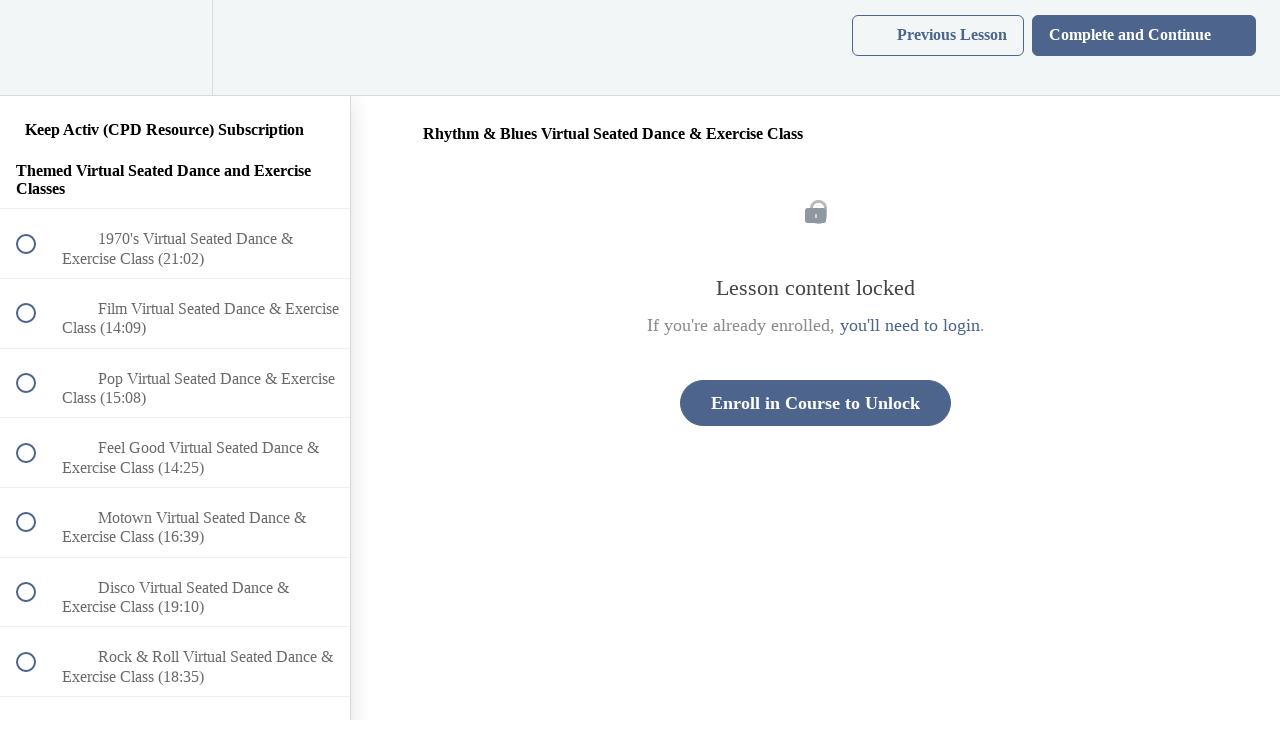

--- FILE ---
content_type: text/html; charset=utf-8
request_url: https://www.activcaretraining.com/courses/keep-activ/lectures/30481143
body_size: 33344
content:
<!DOCTYPE html>
<html>
  <head>
    <script src="https://releases.transloadit.com/uppy/v4.18.0/uppy.min.js"></script><link rel="stylesheet" href="https://releases.transloadit.com/uppy/v4.18.0/uppy.min.css" />
    <link href='https://static-media.hotmart.com/uTNQlWRFNz33nVZ5MEtgpcUYckw=/32x32/https://uploads.teachablecdn.com/attachments/fB5ZsrQMK0kRpmez8d3g_1.png' rel='icon' type='image/png'>

<link href='https://static-media.hotmart.com/6GxkKtE6w7oa29qdAKLLeo9efak=/72x72/https://uploads.teachablecdn.com/attachments/fB5ZsrQMK0kRpmez8d3g_1.png' rel='apple-touch-icon' type='image/png'>

<link href='https://static-media.hotmart.com/KDCLge4sjcmLvBaG8N__6A60EQg=/144x144/https://uploads.teachablecdn.com/attachments/fB5ZsrQMK0kRpmez8d3g_1.png' rel='apple-touch-icon' type='image/png'>

<link href='https://static-media.hotmart.com/GU8S1OlVqcQhW06RlGM8kayj83o=/320x345/https://uploads.teachablecdn.com/attachments/iGxqFclXQ9mxXhJ15fU5_ActivCare+training+%282%29.png' rel='apple-touch-startup-image' type='image/png'>

<link href='https://static-media.hotmart.com/6QZMXcOqZJr3f9jnZchv0jvn2K4=/640x690/https://uploads.teachablecdn.com/attachments/iGxqFclXQ9mxXhJ15fU5_ActivCare+training+%282%29.png' rel='apple-touch-startup-image' type='image/png'>

<meta name='apple-mobile-web-app-capable' content='yes' />
<meta charset="UTF-8">
<meta name="csrf-param" content="authenticity_token" />
<meta name="csrf-token" content="B5xb4QAugJIdC0sPSrdQs5AuvPXP4TfhLqzCE9N9NbkO5oWlHZ90eBrarXQYtks4QhwJk8yQtjHQWPMcfQF8yQ" />
<link rel="stylesheet" href="https://fedora.teachablecdn.com/assets/bootstrap-748e653be2be27c8e709ced95eab64a05c870fcc9544b56e33dfe1a9a539317d.css" data-turbolinks-track="true" /><link href="https://teachable-themeable.learning.teachable.com/themecss/production/base.css?_=bea4cf27861b&amp;brand_course_heading=%234D648D&amp;brand_heading=%23505050&amp;brand_homepage_heading=%234D648D&amp;brand_navbar_fixed_text=%234D648D&amp;brand_navbar_text=%234D648D&amp;brand_primary=%23F2F6F6&amp;brand_secondary=%234D648D&amp;brand_text=%23505050&amp;logged_out_homepage_background_image_overlay=0.1&amp;logged_out_homepage_background_image_url=https%3A%2F%2Fuploads.teachablecdn.com%2Fattachments%2FiGxqFclXQ9mxXhJ15fU5_ActivCare%2Btraining%2B%25282%2529.png&amp;show_login=true&amp;show_signup=true" rel="stylesheet" data-turbolinks-track="true"></link>
<title>Rhythm &amp; Blues Virtual Seated Dance &amp; Exercise Class | ActivCare</title>
<meta name="description" content="Keep adults in your care engaged, active and smiling with the Keep Activ Subscription – your all-in-one library of seated and low-impact exercise routines designed by industry experts. Perfect for care homes, support staff, and community groups, this monthly subscription gives you instant access to">
<link rel="canonical" href="https://www.activcaretraining.com/courses/945513/lectures/30481143">
<meta property="og:description" content="Keep adults in your care engaged, active and smiling with the Keep Activ Subscription – your all-in-one library of seated and low-impact exercise routines designed by industry experts. Perfect for care homes, support staff, and community groups, this monthly subscription gives you instant access to follow-along videos, themed sessions, and wellbeing resources that make physical activity simple, safe and fun. New content is added regularly, with no planning required – just press play and move together. Boost confidence, reduce isolation, and support healthier ageing with ready-to-use resources at your fingertips.">
<meta property="og:image" content="https://uploads.teachablecdn.com/attachments/VzwUCZUNQbmlEuCMkLSY_Keep+Activ+.png">
<meta property="og:title" content="Rhythm &amp; Blues Virtual Seated Dance &amp; Exercise Class">
<meta property="og:type" content="website">
<meta property="og:url" content="https://www.activcaretraining.com/courses/945513/lectures/30481143">
<meta name="brand_video_player_color" content="#276376">
<meta name="site_title" content="ActivCare Training">
<style></style>
<script src='//fast.wistia.com/assets/external/E-v1.js'></script>
<script
  src='https://www.recaptcha.net/recaptcha/api.js'
  async
  defer></script>



      <meta name="asset_host" content="https://fedora.teachablecdn.com">
     <script>
  (function () {
    const origCreateElement = Document.prototype.createElement;
    Document.prototype.createElement = function () {
      const el = origCreateElement.apply(this, arguments);
      if (arguments[0].toLowerCase() === "video") {
        const observer = new MutationObserver(() => {
          if (
            el.src &&
            el.src.startsWith("data:video") &&
            el.autoplay &&
            el.style.display === "none"
          ) {
            el.removeAttribute("autoplay");
            el.autoplay = false;
            el.style.display = "none";
            observer.disconnect();
          }
        });
        observer.observe(el, {
          attributes: true,
          attributeFilter: ["src", "autoplay", "style"],
        });
      }
      return el;
    };
  })();
</script>
<script src="https://fedora.teachablecdn.com/packs/student-globals--1463f1f1bdf1bb9a431c.js"></script><script src="https://fedora.teachablecdn.com/packs/student-legacy--38db0977d3748059802d.js"></script><script src="https://fedora.teachablecdn.com/packs/student--e4ea9b8f25228072afe8.js"></script>
<meta id='iris-url' data-iris-url=https://eventable.internal.teachable.com />
<script type="text/javascript">
  window.heap=window.heap||[],heap.load=function(e,t){window.heap.appid=e,window.heap.config=t=t||{};var r=document.createElement("script");r.type="text/javascript",r.async=!0,r.src="https://cdn.heapanalytics.com/js/heap-"+e+".js";var a=document.getElementsByTagName("script")[0];a.parentNode.insertBefore(r,a);for(var n=function(e){return function(){heap.push([e].concat(Array.prototype.slice.call(arguments,0)))}},p=["addEventProperties","addUserProperties","clearEventProperties","identify","resetIdentity","removeEventProperty","setEventProperties","track","unsetEventProperty"],o=0;o<p.length;o++)heap[p[o]]=n(p[o])},heap.load("318805607");
  window.heapShouldTrackUser = true;
</script>


<script type="text/javascript">
  var _user_id = ''; // Set to the user's ID, username, or email address, or '' if not yet known.
  var _session_id = 'dd547048fa04c182a6052f0d55094412'; // Set to a unique session ID for the visitor's current browsing session.

  var _sift = window._sift = window._sift || [];
  _sift.push(['_setAccount', '2e541754ec']);
  _sift.push(['_setUserId', _user_id]);
  _sift.push(['_setSessionId', _session_id]);
  _sift.push(['_trackPageview']);

  (function() {
    function ls() {
      var e = document.createElement('script');
      e.src = 'https://cdn.sift.com/s.js';
      document.body.appendChild(e);
    }
    if (window.attachEvent) {
      window.attachEvent('onload', ls);
    } else {
      window.addEventListener('load', ls, false);
    }
  })();
</script>





<!-- Google tag (gtag.js) -->
<script async src="https://www.googletagmanager.com/gtag/js?id=G-SL8LSCXHSV"></script>
<script>
  window.dataLayer = window.dataLayer || [];
  function gtag(){dataLayer.push(arguments);}
  gtag('js', new Date());

  gtag('config', 'G-SL8LSCXHSV', {
    'user_id': '',
    'school_id': '408018',
    'school_domain': 'www.activcaretraining.com'
  });
</script>



<meta http-equiv="X-UA-Compatible" content="IE=edge">
<script type="text/javascript">window.NREUM||(NREUM={});NREUM.info={"beacon":"bam.nr-data.net","errorBeacon":"bam.nr-data.net","licenseKey":"NRBR-08e3a2ada38dc55a529","applicationID":"1065060701","transactionName":"dAxdTUFZXVQEQh0JAFQXRktWRR5LCV9F","queueTime":0,"applicationTime":239,"agent":""}</script>
<script type="text/javascript">(window.NREUM||(NREUM={})).init={privacy:{cookies_enabled:true},ajax:{deny_list:["bam.nr-data.net"]},feature_flags:["soft_nav"],distributed_tracing:{enabled:true}};(window.NREUM||(NREUM={})).loader_config={agentID:"1103368432",accountID:"4102727",trustKey:"27503",xpid:"UAcHU1FRDxABVFdXBwcHUVQA",licenseKey:"NRBR-08e3a2ada38dc55a529",applicationID:"1065060701",browserID:"1103368432"};;/*! For license information please see nr-loader-spa-1.307.0.min.js.LICENSE.txt */
(()=>{var e,t,r={384:(e,t,r)=>{"use strict";r.d(t,{NT:()=>a,US:()=>u,Zm:()=>o,bQ:()=>d,dV:()=>c,pV:()=>l});var n=r(6154),i=r(1863),s=r(1910);const a={beacon:"bam.nr-data.net",errorBeacon:"bam.nr-data.net"};function o(){return n.gm.NREUM||(n.gm.NREUM={}),void 0===n.gm.newrelic&&(n.gm.newrelic=n.gm.NREUM),n.gm.NREUM}function c(){let e=o();return e.o||(e.o={ST:n.gm.setTimeout,SI:n.gm.setImmediate||n.gm.setInterval,CT:n.gm.clearTimeout,XHR:n.gm.XMLHttpRequest,REQ:n.gm.Request,EV:n.gm.Event,PR:n.gm.Promise,MO:n.gm.MutationObserver,FETCH:n.gm.fetch,WS:n.gm.WebSocket},(0,s.i)(...Object.values(e.o))),e}function d(e,t){let r=o();r.initializedAgents??={},t.initializedAt={ms:(0,i.t)(),date:new Date},r.initializedAgents[e]=t}function u(e,t){o()[e]=t}function l(){return function(){let e=o();const t=e.info||{};e.info={beacon:a.beacon,errorBeacon:a.errorBeacon,...t}}(),function(){let e=o();const t=e.init||{};e.init={...t}}(),c(),function(){let e=o();const t=e.loader_config||{};e.loader_config={...t}}(),o()}},782:(e,t,r)=>{"use strict";r.d(t,{T:()=>n});const n=r(860).K7.pageViewTiming},860:(e,t,r)=>{"use strict";r.d(t,{$J:()=>u,K7:()=>c,P3:()=>d,XX:()=>i,Yy:()=>o,df:()=>s,qY:()=>n,v4:()=>a});const n="events",i="jserrors",s="browser/blobs",a="rum",o="browser/logs",c={ajax:"ajax",genericEvents:"generic_events",jserrors:i,logging:"logging",metrics:"metrics",pageAction:"page_action",pageViewEvent:"page_view_event",pageViewTiming:"page_view_timing",sessionReplay:"session_replay",sessionTrace:"session_trace",softNav:"soft_navigations",spa:"spa"},d={[c.pageViewEvent]:1,[c.pageViewTiming]:2,[c.metrics]:3,[c.jserrors]:4,[c.spa]:5,[c.ajax]:6,[c.sessionTrace]:7,[c.softNav]:8,[c.sessionReplay]:9,[c.logging]:10,[c.genericEvents]:11},u={[c.pageViewEvent]:a,[c.pageViewTiming]:n,[c.ajax]:n,[c.spa]:n,[c.softNav]:n,[c.metrics]:i,[c.jserrors]:i,[c.sessionTrace]:s,[c.sessionReplay]:s,[c.logging]:o,[c.genericEvents]:"ins"}},944:(e,t,r)=>{"use strict";r.d(t,{R:()=>i});var n=r(3241);function i(e,t){"function"==typeof console.debug&&(console.debug("New Relic Warning: https://github.com/newrelic/newrelic-browser-agent/blob/main/docs/warning-codes.md#".concat(e),t),(0,n.W)({agentIdentifier:null,drained:null,type:"data",name:"warn",feature:"warn",data:{code:e,secondary:t}}))}},993:(e,t,r)=>{"use strict";r.d(t,{A$:()=>s,ET:()=>a,TZ:()=>o,p_:()=>i});var n=r(860);const i={ERROR:"ERROR",WARN:"WARN",INFO:"INFO",DEBUG:"DEBUG",TRACE:"TRACE"},s={OFF:0,ERROR:1,WARN:2,INFO:3,DEBUG:4,TRACE:5},a="log",o=n.K7.logging},1687:(e,t,r)=>{"use strict";r.d(t,{Ak:()=>d,Ze:()=>h,x3:()=>u});var n=r(3241),i=r(7836),s=r(3606),a=r(860),o=r(2646);const c={};function d(e,t){const r={staged:!1,priority:a.P3[t]||0};l(e),c[e].get(t)||c[e].set(t,r)}function u(e,t){e&&c[e]&&(c[e].get(t)&&c[e].delete(t),p(e,t,!1),c[e].size&&f(e))}function l(e){if(!e)throw new Error("agentIdentifier required");c[e]||(c[e]=new Map)}function h(e="",t="feature",r=!1){if(l(e),!e||!c[e].get(t)||r)return p(e,t);c[e].get(t).staged=!0,f(e)}function f(e){const t=Array.from(c[e]);t.every(([e,t])=>t.staged)&&(t.sort((e,t)=>e[1].priority-t[1].priority),t.forEach(([t])=>{c[e].delete(t),p(e,t)}))}function p(e,t,r=!0){const a=e?i.ee.get(e):i.ee,c=s.i.handlers;if(!a.aborted&&a.backlog&&c){if((0,n.W)({agentIdentifier:e,type:"lifecycle",name:"drain",feature:t}),r){const e=a.backlog[t],r=c[t];if(r){for(let t=0;e&&t<e.length;++t)g(e[t],r);Object.entries(r).forEach(([e,t])=>{Object.values(t||{}).forEach(t=>{t[0]?.on&&t[0]?.context()instanceof o.y&&t[0].on(e,t[1])})})}}a.isolatedBacklog||delete c[t],a.backlog[t]=null,a.emit("drain-"+t,[])}}function g(e,t){var r=e[1];Object.values(t[r]||{}).forEach(t=>{var r=e[0];if(t[0]===r){var n=t[1],i=e[3],s=e[2];n.apply(i,s)}})}},1738:(e,t,r)=>{"use strict";r.d(t,{U:()=>f,Y:()=>h});var n=r(3241),i=r(9908),s=r(1863),a=r(944),o=r(5701),c=r(3969),d=r(8362),u=r(860),l=r(4261);function h(e,t,r,s){const h=s||r;!h||h[e]&&h[e]!==d.d.prototype[e]||(h[e]=function(){(0,i.p)(c.xV,["API/"+e+"/called"],void 0,u.K7.metrics,r.ee),(0,n.W)({agentIdentifier:r.agentIdentifier,drained:!!o.B?.[r.agentIdentifier],type:"data",name:"api",feature:l.Pl+e,data:{}});try{return t.apply(this,arguments)}catch(e){(0,a.R)(23,e)}})}function f(e,t,r,n,a){const o=e.info;null===r?delete o.jsAttributes[t]:o.jsAttributes[t]=r,(a||null===r)&&(0,i.p)(l.Pl+n,[(0,s.t)(),t,r],void 0,"session",e.ee)}},1741:(e,t,r)=>{"use strict";r.d(t,{W:()=>s});var n=r(944),i=r(4261);class s{#e(e,...t){if(this[e]!==s.prototype[e])return this[e](...t);(0,n.R)(35,e)}addPageAction(e,t){return this.#e(i.hG,e,t)}register(e){return this.#e(i.eY,e)}recordCustomEvent(e,t){return this.#e(i.fF,e,t)}setPageViewName(e,t){return this.#e(i.Fw,e,t)}setCustomAttribute(e,t,r){return this.#e(i.cD,e,t,r)}noticeError(e,t){return this.#e(i.o5,e,t)}setUserId(e,t=!1){return this.#e(i.Dl,e,t)}setApplicationVersion(e){return this.#e(i.nb,e)}setErrorHandler(e){return this.#e(i.bt,e)}addRelease(e,t){return this.#e(i.k6,e,t)}log(e,t){return this.#e(i.$9,e,t)}start(){return this.#e(i.d3)}finished(e){return this.#e(i.BL,e)}recordReplay(){return this.#e(i.CH)}pauseReplay(){return this.#e(i.Tb)}addToTrace(e){return this.#e(i.U2,e)}setCurrentRouteName(e){return this.#e(i.PA,e)}interaction(e){return this.#e(i.dT,e)}wrapLogger(e,t,r){return this.#e(i.Wb,e,t,r)}measure(e,t){return this.#e(i.V1,e,t)}consent(e){return this.#e(i.Pv,e)}}},1863:(e,t,r)=>{"use strict";function n(){return Math.floor(performance.now())}r.d(t,{t:()=>n})},1910:(e,t,r)=>{"use strict";r.d(t,{i:()=>s});var n=r(944);const i=new Map;function s(...e){return e.every(e=>{if(i.has(e))return i.get(e);const t="function"==typeof e?e.toString():"",r=t.includes("[native code]"),s=t.includes("nrWrapper");return r||s||(0,n.R)(64,e?.name||t),i.set(e,r),r})}},2555:(e,t,r)=>{"use strict";r.d(t,{D:()=>o,f:()=>a});var n=r(384),i=r(8122);const s={beacon:n.NT.beacon,errorBeacon:n.NT.errorBeacon,licenseKey:void 0,applicationID:void 0,sa:void 0,queueTime:void 0,applicationTime:void 0,ttGuid:void 0,user:void 0,account:void 0,product:void 0,extra:void 0,jsAttributes:{},userAttributes:void 0,atts:void 0,transactionName:void 0,tNamePlain:void 0};function a(e){try{return!!e.licenseKey&&!!e.errorBeacon&&!!e.applicationID}catch(e){return!1}}const o=e=>(0,i.a)(e,s)},2614:(e,t,r)=>{"use strict";r.d(t,{BB:()=>a,H3:()=>n,g:()=>d,iL:()=>c,tS:()=>o,uh:()=>i,wk:()=>s});const n="NRBA",i="SESSION",s=144e5,a=18e5,o={STARTED:"session-started",PAUSE:"session-pause",RESET:"session-reset",RESUME:"session-resume",UPDATE:"session-update"},c={SAME_TAB:"same-tab",CROSS_TAB:"cross-tab"},d={OFF:0,FULL:1,ERROR:2}},2646:(e,t,r)=>{"use strict";r.d(t,{y:()=>n});class n{constructor(e){this.contextId=e}}},2843:(e,t,r)=>{"use strict";r.d(t,{G:()=>s,u:()=>i});var n=r(3878);function i(e,t=!1,r,i){(0,n.DD)("visibilitychange",function(){if(t)return void("hidden"===document.visibilityState&&e());e(document.visibilityState)},r,i)}function s(e,t,r){(0,n.sp)("pagehide",e,t,r)}},3241:(e,t,r)=>{"use strict";r.d(t,{W:()=>s});var n=r(6154);const i="newrelic";function s(e={}){try{n.gm.dispatchEvent(new CustomEvent(i,{detail:e}))}catch(e){}}},3304:(e,t,r)=>{"use strict";r.d(t,{A:()=>s});var n=r(7836);const i=()=>{const e=new WeakSet;return(t,r)=>{if("object"==typeof r&&null!==r){if(e.has(r))return;e.add(r)}return r}};function s(e){try{return JSON.stringify(e,i())??""}catch(e){try{n.ee.emit("internal-error",[e])}catch(e){}return""}}},3333:(e,t,r)=>{"use strict";r.d(t,{$v:()=>u,TZ:()=>n,Xh:()=>c,Zp:()=>i,kd:()=>d,mq:()=>o,nf:()=>a,qN:()=>s});const n=r(860).K7.genericEvents,i=["auxclick","click","copy","keydown","paste","scrollend"],s=["focus","blur"],a=4,o=1e3,c=2e3,d=["PageAction","UserAction","BrowserPerformance"],u={RESOURCES:"experimental.resources",REGISTER:"register"}},3434:(e,t,r)=>{"use strict";r.d(t,{Jt:()=>s,YM:()=>d});var n=r(7836),i=r(5607);const s="nr@original:".concat(i.W),a=50;var o=Object.prototype.hasOwnProperty,c=!1;function d(e,t){return e||(e=n.ee),r.inPlace=function(e,t,n,i,s){n||(n="");const a="-"===n.charAt(0);for(let o=0;o<t.length;o++){const c=t[o],d=e[c];l(d)||(e[c]=r(d,a?c+n:n,i,c,s))}},r.flag=s,r;function r(t,r,n,c,d){return l(t)?t:(r||(r=""),nrWrapper[s]=t,function(e,t,r){if(Object.defineProperty&&Object.keys)try{return Object.keys(e).forEach(function(r){Object.defineProperty(t,r,{get:function(){return e[r]},set:function(t){return e[r]=t,t}})}),t}catch(e){u([e],r)}for(var n in e)o.call(e,n)&&(t[n]=e[n])}(t,nrWrapper,e),nrWrapper);function nrWrapper(){var s,o,l,h;let f;try{o=this,s=[...arguments],l="function"==typeof n?n(s,o):n||{}}catch(t){u([t,"",[s,o,c],l],e)}i(r+"start",[s,o,c],l,d);const p=performance.now();let g;try{return h=t.apply(o,s),g=performance.now(),h}catch(e){throw g=performance.now(),i(r+"err",[s,o,e],l,d),f=e,f}finally{const e=g-p,t={start:p,end:g,duration:e,isLongTask:e>=a,methodName:c,thrownError:f};t.isLongTask&&i("long-task",[t,o],l,d),i(r+"end",[s,o,h],l,d)}}}function i(r,n,i,s){if(!c||t){var a=c;c=!0;try{e.emit(r,n,i,t,s)}catch(t){u([t,r,n,i],e)}c=a}}}function u(e,t){t||(t=n.ee);try{t.emit("internal-error",e)}catch(e){}}function l(e){return!(e&&"function"==typeof e&&e.apply&&!e[s])}},3606:(e,t,r)=>{"use strict";r.d(t,{i:()=>s});var n=r(9908);s.on=a;var i=s.handlers={};function s(e,t,r,s){a(s||n.d,i,e,t,r)}function a(e,t,r,i,s){s||(s="feature"),e||(e=n.d);var a=t[s]=t[s]||{};(a[r]=a[r]||[]).push([e,i])}},3738:(e,t,r)=>{"use strict";r.d(t,{He:()=>i,Kp:()=>o,Lc:()=>d,Rz:()=>u,TZ:()=>n,bD:()=>s,d3:()=>a,jx:()=>l,sl:()=>h,uP:()=>c});const n=r(860).K7.sessionTrace,i="bstResource",s="resource",a="-start",o="-end",c="fn"+a,d="fn"+o,u="pushState",l=1e3,h=3e4},3785:(e,t,r)=>{"use strict";r.d(t,{R:()=>c,b:()=>d});var n=r(9908),i=r(1863),s=r(860),a=r(3969),o=r(993);function c(e,t,r={},c=o.p_.INFO,d=!0,u,l=(0,i.t)()){(0,n.p)(a.xV,["API/logging/".concat(c.toLowerCase(),"/called")],void 0,s.K7.metrics,e),(0,n.p)(o.ET,[l,t,r,c,d,u],void 0,s.K7.logging,e)}function d(e){return"string"==typeof e&&Object.values(o.p_).some(t=>t===e.toUpperCase().trim())}},3878:(e,t,r)=>{"use strict";function n(e,t){return{capture:e,passive:!1,signal:t}}function i(e,t,r=!1,i){window.addEventListener(e,t,n(r,i))}function s(e,t,r=!1,i){document.addEventListener(e,t,n(r,i))}r.d(t,{DD:()=>s,jT:()=>n,sp:()=>i})},3962:(e,t,r)=>{"use strict";r.d(t,{AM:()=>a,O2:()=>l,OV:()=>s,Qu:()=>h,TZ:()=>c,ih:()=>f,pP:()=>o,t1:()=>u,tC:()=>i,wD:()=>d});var n=r(860);const i=["click","keydown","submit"],s="popstate",a="api",o="initialPageLoad",c=n.K7.softNav,d=5e3,u=500,l={INITIAL_PAGE_LOAD:"",ROUTE_CHANGE:1,UNSPECIFIED:2},h={INTERACTION:1,AJAX:2,CUSTOM_END:3,CUSTOM_TRACER:4},f={IP:"in progress",PF:"pending finish",FIN:"finished",CAN:"cancelled"}},3969:(e,t,r)=>{"use strict";r.d(t,{TZ:()=>n,XG:()=>o,rs:()=>i,xV:()=>a,z_:()=>s});const n=r(860).K7.metrics,i="sm",s="cm",a="storeSupportabilityMetrics",o="storeEventMetrics"},4234:(e,t,r)=>{"use strict";r.d(t,{W:()=>s});var n=r(7836),i=r(1687);class s{constructor(e,t){this.agentIdentifier=e,this.ee=n.ee.get(e),this.featureName=t,this.blocked=!1}deregisterDrain(){(0,i.x3)(this.agentIdentifier,this.featureName)}}},4261:(e,t,r)=>{"use strict";r.d(t,{$9:()=>u,BL:()=>c,CH:()=>p,Dl:()=>R,Fw:()=>w,PA:()=>v,Pl:()=>n,Pv:()=>A,Tb:()=>h,U2:()=>a,V1:()=>E,Wb:()=>T,bt:()=>y,cD:()=>b,d3:()=>x,dT:()=>d,eY:()=>g,fF:()=>f,hG:()=>s,hw:()=>i,k6:()=>o,nb:()=>m,o5:()=>l});const n="api-",i=n+"ixn-",s="addPageAction",a="addToTrace",o="addRelease",c="finished",d="interaction",u="log",l="noticeError",h="pauseReplay",f="recordCustomEvent",p="recordReplay",g="register",m="setApplicationVersion",v="setCurrentRouteName",b="setCustomAttribute",y="setErrorHandler",w="setPageViewName",R="setUserId",x="start",T="wrapLogger",E="measure",A="consent"},4387:(e,t,r)=>{"use strict";function n(e={}){return!(!e.id||!e.name)}function i(e){return"string"==typeof e&&e.trim().length<501||"number"==typeof e}function s(e,t){if(2!==t?.harvestEndpointVersion)return{};const r=t.agentRef.runtime.appMetadata.agents[0].entityGuid;return n(e)?{"source.id":e.id,"source.name":e.name,"source.type":e.type,"parent.id":e.parent?.id||r}:{"entity.guid":r,appId:t.agentRef.info.applicationID}}r.d(t,{Ux:()=>s,c7:()=>n,yo:()=>i})},5205:(e,t,r)=>{"use strict";r.d(t,{j:()=>S});var n=r(384),i=r(1741);var s=r(2555),a=r(3333);const o=e=>{if(!e||"string"!=typeof e)return!1;try{document.createDocumentFragment().querySelector(e)}catch{return!1}return!0};var c=r(2614),d=r(944),u=r(8122);const l="[data-nr-mask]",h=e=>(0,u.a)(e,(()=>{const e={feature_flags:[],experimental:{allow_registered_children:!1,resources:!1},mask_selector:"*",block_selector:"[data-nr-block]",mask_input_options:{color:!1,date:!1,"datetime-local":!1,email:!1,month:!1,number:!1,range:!1,search:!1,tel:!1,text:!1,time:!1,url:!1,week:!1,textarea:!1,select:!1,password:!0}};return{ajax:{deny_list:void 0,block_internal:!0,enabled:!0,autoStart:!0},api:{get allow_registered_children(){return e.feature_flags.includes(a.$v.REGISTER)||e.experimental.allow_registered_children},set allow_registered_children(t){e.experimental.allow_registered_children=t},duplicate_registered_data:!1},browser_consent_mode:{enabled:!1},distributed_tracing:{enabled:void 0,exclude_newrelic_header:void 0,cors_use_newrelic_header:void 0,cors_use_tracecontext_headers:void 0,allowed_origins:void 0},get feature_flags(){return e.feature_flags},set feature_flags(t){e.feature_flags=t},generic_events:{enabled:!0,autoStart:!0},harvest:{interval:30},jserrors:{enabled:!0,autoStart:!0},logging:{enabled:!0,autoStart:!0},metrics:{enabled:!0,autoStart:!0},obfuscate:void 0,page_action:{enabled:!0},page_view_event:{enabled:!0,autoStart:!0},page_view_timing:{enabled:!0,autoStart:!0},performance:{capture_marks:!1,capture_measures:!1,capture_detail:!0,resources:{get enabled(){return e.feature_flags.includes(a.$v.RESOURCES)||e.experimental.resources},set enabled(t){e.experimental.resources=t},asset_types:[],first_party_domains:[],ignore_newrelic:!0}},privacy:{cookies_enabled:!0},proxy:{assets:void 0,beacon:void 0},session:{expiresMs:c.wk,inactiveMs:c.BB},session_replay:{autoStart:!0,enabled:!1,preload:!1,sampling_rate:10,error_sampling_rate:100,collect_fonts:!1,inline_images:!1,fix_stylesheets:!0,mask_all_inputs:!0,get mask_text_selector(){return e.mask_selector},set mask_text_selector(t){o(t)?e.mask_selector="".concat(t,",").concat(l):""===t||null===t?e.mask_selector=l:(0,d.R)(5,t)},get block_class(){return"nr-block"},get ignore_class(){return"nr-ignore"},get mask_text_class(){return"nr-mask"},get block_selector(){return e.block_selector},set block_selector(t){o(t)?e.block_selector+=",".concat(t):""!==t&&(0,d.R)(6,t)},get mask_input_options(){return e.mask_input_options},set mask_input_options(t){t&&"object"==typeof t?e.mask_input_options={...t,password:!0}:(0,d.R)(7,t)}},session_trace:{enabled:!0,autoStart:!0},soft_navigations:{enabled:!0,autoStart:!0},spa:{enabled:!0,autoStart:!0},ssl:void 0,user_actions:{enabled:!0,elementAttributes:["id","className","tagName","type"]}}})());var f=r(6154),p=r(9324);let g=0;const m={buildEnv:p.F3,distMethod:p.Xs,version:p.xv,originTime:f.WN},v={consented:!1},b={appMetadata:{},get consented(){return this.session?.state?.consent||v.consented},set consented(e){v.consented=e},customTransaction:void 0,denyList:void 0,disabled:!1,harvester:void 0,isolatedBacklog:!1,isRecording:!1,loaderType:void 0,maxBytes:3e4,obfuscator:void 0,onerror:void 0,ptid:void 0,releaseIds:{},session:void 0,timeKeeper:void 0,registeredEntities:[],jsAttributesMetadata:{bytes:0},get harvestCount(){return++g}},y=e=>{const t=(0,u.a)(e,b),r=Object.keys(m).reduce((e,t)=>(e[t]={value:m[t],writable:!1,configurable:!0,enumerable:!0},e),{});return Object.defineProperties(t,r)};var w=r(5701);const R=e=>{const t=e.startsWith("http");e+="/",r.p=t?e:"https://"+e};var x=r(7836),T=r(3241);const E={accountID:void 0,trustKey:void 0,agentID:void 0,licenseKey:void 0,applicationID:void 0,xpid:void 0},A=e=>(0,u.a)(e,E),_=new Set;function S(e,t={},r,a){let{init:o,info:c,loader_config:d,runtime:u={},exposed:l=!0}=t;if(!c){const e=(0,n.pV)();o=e.init,c=e.info,d=e.loader_config}e.init=h(o||{}),e.loader_config=A(d||{}),c.jsAttributes??={},f.bv&&(c.jsAttributes.isWorker=!0),e.info=(0,s.D)(c);const p=e.init,g=[c.beacon,c.errorBeacon];_.has(e.agentIdentifier)||(p.proxy.assets&&(R(p.proxy.assets),g.push(p.proxy.assets)),p.proxy.beacon&&g.push(p.proxy.beacon),e.beacons=[...g],function(e){const t=(0,n.pV)();Object.getOwnPropertyNames(i.W.prototype).forEach(r=>{const n=i.W.prototype[r];if("function"!=typeof n||"constructor"===n)return;let s=t[r];e[r]&&!1!==e.exposed&&"micro-agent"!==e.runtime?.loaderType&&(t[r]=(...t)=>{const n=e[r](...t);return s?s(...t):n})})}(e),(0,n.US)("activatedFeatures",w.B)),u.denyList=[...p.ajax.deny_list||[],...p.ajax.block_internal?g:[]],u.ptid=e.agentIdentifier,u.loaderType=r,e.runtime=y(u),_.has(e.agentIdentifier)||(e.ee=x.ee.get(e.agentIdentifier),e.exposed=l,(0,T.W)({agentIdentifier:e.agentIdentifier,drained:!!w.B?.[e.agentIdentifier],type:"lifecycle",name:"initialize",feature:void 0,data:e.config})),_.add(e.agentIdentifier)}},5270:(e,t,r)=>{"use strict";r.d(t,{Aw:()=>a,SR:()=>s,rF:()=>o});var n=r(384),i=r(7767);function s(e){return!!(0,n.dV)().o.MO&&(0,i.V)(e)&&!0===e?.session_trace.enabled}function a(e){return!0===e?.session_replay.preload&&s(e)}function o(e,t){try{if("string"==typeof t?.type){if("password"===t.type.toLowerCase())return"*".repeat(e?.length||0);if(void 0!==t?.dataset?.nrUnmask||t?.classList?.contains("nr-unmask"))return e}}catch(e){}return"string"==typeof e?e.replace(/[\S]/g,"*"):"*".repeat(e?.length||0)}},5289:(e,t,r)=>{"use strict";r.d(t,{GG:()=>a,Qr:()=>c,sB:()=>o});var n=r(3878),i=r(6389);function s(){return"undefined"==typeof document||"complete"===document.readyState}function a(e,t){if(s())return e();const r=(0,i.J)(e),a=setInterval(()=>{s()&&(clearInterval(a),r())},500);(0,n.sp)("load",r,t)}function o(e){if(s())return e();(0,n.DD)("DOMContentLoaded",e)}function c(e){if(s())return e();(0,n.sp)("popstate",e)}},5607:(e,t,r)=>{"use strict";r.d(t,{W:()=>n});const n=(0,r(9566).bz)()},5701:(e,t,r)=>{"use strict";r.d(t,{B:()=>s,t:()=>a});var n=r(3241);const i=new Set,s={};function a(e,t){const r=t.agentIdentifier;s[r]??={},e&&"object"==typeof e&&(i.has(r)||(t.ee.emit("rumresp",[e]),s[r]=e,i.add(r),(0,n.W)({agentIdentifier:r,loaded:!0,drained:!0,type:"lifecycle",name:"load",feature:void 0,data:e})))}},6154:(e,t,r)=>{"use strict";r.d(t,{OF:()=>d,RI:()=>i,WN:()=>h,bv:()=>s,eN:()=>f,gm:()=>a,lR:()=>l,m:()=>c,mw:()=>o,sb:()=>u});var n=r(1863);const i="undefined"!=typeof window&&!!window.document,s="undefined"!=typeof WorkerGlobalScope&&("undefined"!=typeof self&&self instanceof WorkerGlobalScope&&self.navigator instanceof WorkerNavigator||"undefined"!=typeof globalThis&&globalThis instanceof WorkerGlobalScope&&globalThis.navigator instanceof WorkerNavigator),a=i?window:"undefined"!=typeof WorkerGlobalScope&&("undefined"!=typeof self&&self instanceof WorkerGlobalScope&&self||"undefined"!=typeof globalThis&&globalThis instanceof WorkerGlobalScope&&globalThis),o=Boolean("hidden"===a?.document?.visibilityState),c=""+a?.location,d=/iPad|iPhone|iPod/.test(a.navigator?.userAgent),u=d&&"undefined"==typeof SharedWorker,l=(()=>{const e=a.navigator?.userAgent?.match(/Firefox[/\s](\d+\.\d+)/);return Array.isArray(e)&&e.length>=2?+e[1]:0})(),h=Date.now()-(0,n.t)(),f=()=>"undefined"!=typeof PerformanceNavigationTiming&&a?.performance?.getEntriesByType("navigation")?.[0]?.responseStart},6344:(e,t,r)=>{"use strict";r.d(t,{BB:()=>u,Qb:()=>l,TZ:()=>i,Ug:()=>a,Vh:()=>s,_s:()=>o,bc:()=>d,yP:()=>c});var n=r(2614);const i=r(860).K7.sessionReplay,s="errorDuringReplay",a=.12,o={DomContentLoaded:0,Load:1,FullSnapshot:2,IncrementalSnapshot:3,Meta:4,Custom:5},c={[n.g.ERROR]:15e3,[n.g.FULL]:3e5,[n.g.OFF]:0},d={RESET:{message:"Session was reset",sm:"Reset"},IMPORT:{message:"Recorder failed to import",sm:"Import"},TOO_MANY:{message:"429: Too Many Requests",sm:"Too-Many"},TOO_BIG:{message:"Payload was too large",sm:"Too-Big"},CROSS_TAB:{message:"Session Entity was set to OFF on another tab",sm:"Cross-Tab"},ENTITLEMENTS:{message:"Session Replay is not allowed and will not be started",sm:"Entitlement"}},u=5e3,l={API:"api",RESUME:"resume",SWITCH_TO_FULL:"switchToFull",INITIALIZE:"initialize",PRELOAD:"preload"}},6389:(e,t,r)=>{"use strict";function n(e,t=500,r={}){const n=r?.leading||!1;let i;return(...r)=>{n&&void 0===i&&(e.apply(this,r),i=setTimeout(()=>{i=clearTimeout(i)},t)),n||(clearTimeout(i),i=setTimeout(()=>{e.apply(this,r)},t))}}function i(e){let t=!1;return(...r)=>{t||(t=!0,e.apply(this,r))}}r.d(t,{J:()=>i,s:()=>n})},6630:(e,t,r)=>{"use strict";r.d(t,{T:()=>n});const n=r(860).K7.pageViewEvent},6774:(e,t,r)=>{"use strict";r.d(t,{T:()=>n});const n=r(860).K7.jserrors},7295:(e,t,r)=>{"use strict";r.d(t,{Xv:()=>a,gX:()=>i,iW:()=>s});var n=[];function i(e){if(!e||s(e))return!1;if(0===n.length)return!0;if("*"===n[0].hostname)return!1;for(var t=0;t<n.length;t++){var r=n[t];if(r.hostname.test(e.hostname)&&r.pathname.test(e.pathname))return!1}return!0}function s(e){return void 0===e.hostname}function a(e){if(n=[],e&&e.length)for(var t=0;t<e.length;t++){let r=e[t];if(!r)continue;if("*"===r)return void(n=[{hostname:"*"}]);0===r.indexOf("http://")?r=r.substring(7):0===r.indexOf("https://")&&(r=r.substring(8));const i=r.indexOf("/");let s,a;i>0?(s=r.substring(0,i),a=r.substring(i)):(s=r,a="*");let[c]=s.split(":");n.push({hostname:o(c),pathname:o(a,!0)})}}function o(e,t=!1){const r=e.replace(/[.+?^${}()|[\]\\]/g,e=>"\\"+e).replace(/\*/g,".*?");return new RegExp((t?"^":"")+r+"$")}},7485:(e,t,r)=>{"use strict";r.d(t,{D:()=>i});var n=r(6154);function i(e){if(0===(e||"").indexOf("data:"))return{protocol:"data"};try{const t=new URL(e,location.href),r={port:t.port,hostname:t.hostname,pathname:t.pathname,search:t.search,protocol:t.protocol.slice(0,t.protocol.indexOf(":")),sameOrigin:t.protocol===n.gm?.location?.protocol&&t.host===n.gm?.location?.host};return r.port&&""!==r.port||("http:"===t.protocol&&(r.port="80"),"https:"===t.protocol&&(r.port="443")),r.pathname&&""!==r.pathname?r.pathname.startsWith("/")||(r.pathname="/".concat(r.pathname)):r.pathname="/",r}catch(e){return{}}}},7699:(e,t,r)=>{"use strict";r.d(t,{It:()=>s,KC:()=>o,No:()=>i,qh:()=>a});var n=r(860);const i=16e3,s=1e6,a="SESSION_ERROR",o={[n.K7.logging]:!0,[n.K7.genericEvents]:!1,[n.K7.jserrors]:!1,[n.K7.ajax]:!1}},7767:(e,t,r)=>{"use strict";r.d(t,{V:()=>i});var n=r(6154);const i=e=>n.RI&&!0===e?.privacy.cookies_enabled},7836:(e,t,r)=>{"use strict";r.d(t,{P:()=>o,ee:()=>c});var n=r(384),i=r(8990),s=r(2646),a=r(5607);const o="nr@context:".concat(a.W),c=function e(t,r){var n={},a={},u={},l=!1;try{l=16===r.length&&d.initializedAgents?.[r]?.runtime.isolatedBacklog}catch(e){}var h={on:p,addEventListener:p,removeEventListener:function(e,t){var r=n[e];if(!r)return;for(var i=0;i<r.length;i++)r[i]===t&&r.splice(i,1)},emit:function(e,r,n,i,s){!1!==s&&(s=!0);if(c.aborted&&!i)return;t&&s&&t.emit(e,r,n);var o=f(n);g(e).forEach(e=>{e.apply(o,r)});var d=v()[a[e]];d&&d.push([h,e,r,o]);return o},get:m,listeners:g,context:f,buffer:function(e,t){const r=v();if(t=t||"feature",h.aborted)return;Object.entries(e||{}).forEach(([e,n])=>{a[n]=t,t in r||(r[t]=[])})},abort:function(){h._aborted=!0,Object.keys(h.backlog).forEach(e=>{delete h.backlog[e]})},isBuffering:function(e){return!!v()[a[e]]},debugId:r,backlog:l?{}:t&&"object"==typeof t.backlog?t.backlog:{},isolatedBacklog:l};return Object.defineProperty(h,"aborted",{get:()=>{let e=h._aborted||!1;return e||(t&&(e=t.aborted),e)}}),h;function f(e){return e&&e instanceof s.y?e:e?(0,i.I)(e,o,()=>new s.y(o)):new s.y(o)}function p(e,t){n[e]=g(e).concat(t)}function g(e){return n[e]||[]}function m(t){return u[t]=u[t]||e(h,t)}function v(){return h.backlog}}(void 0,"globalEE"),d=(0,n.Zm)();d.ee||(d.ee=c)},8122:(e,t,r)=>{"use strict";r.d(t,{a:()=>i});var n=r(944);function i(e,t){try{if(!e||"object"!=typeof e)return(0,n.R)(3);if(!t||"object"!=typeof t)return(0,n.R)(4);const r=Object.create(Object.getPrototypeOf(t),Object.getOwnPropertyDescriptors(t)),s=0===Object.keys(r).length?e:r;for(let a in s)if(void 0!==e[a])try{if(null===e[a]){r[a]=null;continue}Array.isArray(e[a])&&Array.isArray(t[a])?r[a]=Array.from(new Set([...e[a],...t[a]])):"object"==typeof e[a]&&"object"==typeof t[a]?r[a]=i(e[a],t[a]):r[a]=e[a]}catch(e){r[a]||(0,n.R)(1,e)}return r}catch(e){(0,n.R)(2,e)}}},8139:(e,t,r)=>{"use strict";r.d(t,{u:()=>h});var n=r(7836),i=r(3434),s=r(8990),a=r(6154);const o={},c=a.gm.XMLHttpRequest,d="addEventListener",u="removeEventListener",l="nr@wrapped:".concat(n.P);function h(e){var t=function(e){return(e||n.ee).get("events")}(e);if(o[t.debugId]++)return t;o[t.debugId]=1;var r=(0,i.YM)(t,!0);function h(e){r.inPlace(e,[d,u],"-",p)}function p(e,t){return e[1]}return"getPrototypeOf"in Object&&(a.RI&&f(document,h),c&&f(c.prototype,h),f(a.gm,h)),t.on(d+"-start",function(e,t){var n=e[1];if(null!==n&&("function"==typeof n||"object"==typeof n)&&"newrelic"!==e[0]){var i=(0,s.I)(n,l,function(){var e={object:function(){if("function"!=typeof n.handleEvent)return;return n.handleEvent.apply(n,arguments)},function:n}[typeof n];return e?r(e,"fn-",null,e.name||"anonymous"):n});this.wrapped=e[1]=i}}),t.on(u+"-start",function(e){e[1]=this.wrapped||e[1]}),t}function f(e,t,...r){let n=e;for(;"object"==typeof n&&!Object.prototype.hasOwnProperty.call(n,d);)n=Object.getPrototypeOf(n);n&&t(n,...r)}},8362:(e,t,r)=>{"use strict";r.d(t,{d:()=>s});var n=r(9566),i=r(1741);class s extends i.W{agentIdentifier=(0,n.LA)(16)}},8374:(e,t,r)=>{r.nc=(()=>{try{return document?.currentScript?.nonce}catch(e){}return""})()},8990:(e,t,r)=>{"use strict";r.d(t,{I:()=>i});var n=Object.prototype.hasOwnProperty;function i(e,t,r){if(n.call(e,t))return e[t];var i=r();if(Object.defineProperty&&Object.keys)try{return Object.defineProperty(e,t,{value:i,writable:!0,enumerable:!1}),i}catch(e){}return e[t]=i,i}},9300:(e,t,r)=>{"use strict";r.d(t,{T:()=>n});const n=r(860).K7.ajax},9324:(e,t,r)=>{"use strict";r.d(t,{AJ:()=>a,F3:()=>i,Xs:()=>s,Yq:()=>o,xv:()=>n});const n="1.307.0",i="PROD",s="CDN",a="@newrelic/rrweb",o="1.0.1"},9566:(e,t,r)=>{"use strict";r.d(t,{LA:()=>o,ZF:()=>c,bz:()=>a,el:()=>d});var n=r(6154);const i="xxxxxxxx-xxxx-4xxx-yxxx-xxxxxxxxxxxx";function s(e,t){return e?15&e[t]:16*Math.random()|0}function a(){const e=n.gm?.crypto||n.gm?.msCrypto;let t,r=0;return e&&e.getRandomValues&&(t=e.getRandomValues(new Uint8Array(30))),i.split("").map(e=>"x"===e?s(t,r++).toString(16):"y"===e?(3&s()|8).toString(16):e).join("")}function o(e){const t=n.gm?.crypto||n.gm?.msCrypto;let r,i=0;t&&t.getRandomValues&&(r=t.getRandomValues(new Uint8Array(e)));const a=[];for(var o=0;o<e;o++)a.push(s(r,i++).toString(16));return a.join("")}function c(){return o(16)}function d(){return o(32)}},9908:(e,t,r)=>{"use strict";r.d(t,{d:()=>n,p:()=>i});var n=r(7836).ee.get("handle");function i(e,t,r,i,s){s?(s.buffer([e],i),s.emit(e,t,r)):(n.buffer([e],i),n.emit(e,t,r))}}},n={};function i(e){var t=n[e];if(void 0!==t)return t.exports;var s=n[e]={exports:{}};return r[e](s,s.exports,i),s.exports}i.m=r,i.d=(e,t)=>{for(var r in t)i.o(t,r)&&!i.o(e,r)&&Object.defineProperty(e,r,{enumerable:!0,get:t[r]})},i.f={},i.e=e=>Promise.all(Object.keys(i.f).reduce((t,r)=>(i.f[r](e,t),t),[])),i.u=e=>({212:"nr-spa-compressor",249:"nr-spa-recorder",478:"nr-spa"}[e]+"-1.307.0.min.js"),i.o=(e,t)=>Object.prototype.hasOwnProperty.call(e,t),e={},t="NRBA-1.307.0.PROD:",i.l=(r,n,s,a)=>{if(e[r])e[r].push(n);else{var o,c;if(void 0!==s)for(var d=document.getElementsByTagName("script"),u=0;u<d.length;u++){var l=d[u];if(l.getAttribute("src")==r||l.getAttribute("data-webpack")==t+s){o=l;break}}if(!o){c=!0;var h={478:"sha512-bFoj7wd1EcCTt0jkKdFkw+gjDdU092aP1BOVh5n0PjhLNtBCSXj4vpjfIJR8zH8Bn6/XPpFl3gSNOuWVJ98iug==",249:"sha512-FRHQNWDGImhEo7a7lqCuCt6xlBgommnGc+JH2/YGJlngDoH+/3jpT/cyFpwi2M5G6srPVN4wLxrVqskf6KB7bg==",212:"sha512-okml4IaluCF10UG6SWzY+cKPgBNvH2+S5f1FxomzQUHf608N0b9dwoBv/ZFAhJhrdxPgTA4AxlBzwGcjMGIlQQ=="};(o=document.createElement("script")).charset="utf-8",i.nc&&o.setAttribute("nonce",i.nc),o.setAttribute("data-webpack",t+s),o.src=r,0!==o.src.indexOf(window.location.origin+"/")&&(o.crossOrigin="anonymous"),h[a]&&(o.integrity=h[a])}e[r]=[n];var f=(t,n)=>{o.onerror=o.onload=null,clearTimeout(p);var i=e[r];if(delete e[r],o.parentNode&&o.parentNode.removeChild(o),i&&i.forEach(e=>e(n)),t)return t(n)},p=setTimeout(f.bind(null,void 0,{type:"timeout",target:o}),12e4);o.onerror=f.bind(null,o.onerror),o.onload=f.bind(null,o.onload),c&&document.head.appendChild(o)}},i.r=e=>{"undefined"!=typeof Symbol&&Symbol.toStringTag&&Object.defineProperty(e,Symbol.toStringTag,{value:"Module"}),Object.defineProperty(e,"__esModule",{value:!0})},i.p="https://js-agent.newrelic.com/",(()=>{var e={38:0,788:0};i.f.j=(t,r)=>{var n=i.o(e,t)?e[t]:void 0;if(0!==n)if(n)r.push(n[2]);else{var s=new Promise((r,i)=>n=e[t]=[r,i]);r.push(n[2]=s);var a=i.p+i.u(t),o=new Error;i.l(a,r=>{if(i.o(e,t)&&(0!==(n=e[t])&&(e[t]=void 0),n)){var s=r&&("load"===r.type?"missing":r.type),a=r&&r.target&&r.target.src;o.message="Loading chunk "+t+" failed: ("+s+": "+a+")",o.name="ChunkLoadError",o.type=s,o.request=a,n[1](o)}},"chunk-"+t,t)}};var t=(t,r)=>{var n,s,[a,o,c]=r,d=0;if(a.some(t=>0!==e[t])){for(n in o)i.o(o,n)&&(i.m[n]=o[n]);if(c)c(i)}for(t&&t(r);d<a.length;d++)s=a[d],i.o(e,s)&&e[s]&&e[s][0](),e[s]=0},r=self["webpackChunk:NRBA-1.307.0.PROD"]=self["webpackChunk:NRBA-1.307.0.PROD"]||[];r.forEach(t.bind(null,0)),r.push=t.bind(null,r.push.bind(r))})(),(()=>{"use strict";i(8374);var e=i(8362),t=i(860);const r=Object.values(t.K7);var n=i(5205);var s=i(9908),a=i(1863),o=i(4261),c=i(1738);var d=i(1687),u=i(4234),l=i(5289),h=i(6154),f=i(944),p=i(5270),g=i(7767),m=i(6389),v=i(7699);class b extends u.W{constructor(e,t){super(e.agentIdentifier,t),this.agentRef=e,this.abortHandler=void 0,this.featAggregate=void 0,this.loadedSuccessfully=void 0,this.onAggregateImported=new Promise(e=>{this.loadedSuccessfully=e}),this.deferred=Promise.resolve(),!1===e.init[this.featureName].autoStart?this.deferred=new Promise((t,r)=>{this.ee.on("manual-start-all",(0,m.J)(()=>{(0,d.Ak)(e.agentIdentifier,this.featureName),t()}))}):(0,d.Ak)(e.agentIdentifier,t)}importAggregator(e,t,r={}){if(this.featAggregate)return;const n=async()=>{let n;await this.deferred;try{if((0,g.V)(e.init)){const{setupAgentSession:t}=await i.e(478).then(i.bind(i,8766));n=t(e)}}catch(e){(0,f.R)(20,e),this.ee.emit("internal-error",[e]),(0,s.p)(v.qh,[e],void 0,this.featureName,this.ee)}try{if(!this.#t(this.featureName,n,e.init))return(0,d.Ze)(this.agentIdentifier,this.featureName),void this.loadedSuccessfully(!1);const{Aggregate:i}=await t();this.featAggregate=new i(e,r),e.runtime.harvester.initializedAggregates.push(this.featAggregate),this.loadedSuccessfully(!0)}catch(e){(0,f.R)(34,e),this.abortHandler?.(),(0,d.Ze)(this.agentIdentifier,this.featureName,!0),this.loadedSuccessfully(!1),this.ee&&this.ee.abort()}};h.RI?(0,l.GG)(()=>n(),!0):n()}#t(e,r,n){if(this.blocked)return!1;switch(e){case t.K7.sessionReplay:return(0,p.SR)(n)&&!!r;case t.K7.sessionTrace:return!!r;default:return!0}}}var y=i(6630),w=i(2614),R=i(3241);class x extends b{static featureName=y.T;constructor(e){var t;super(e,y.T),this.setupInspectionEvents(e.agentIdentifier),t=e,(0,c.Y)(o.Fw,function(e,r){"string"==typeof e&&("/"!==e.charAt(0)&&(e="/"+e),t.runtime.customTransaction=(r||"http://custom.transaction")+e,(0,s.p)(o.Pl+o.Fw,[(0,a.t)()],void 0,void 0,t.ee))},t),this.importAggregator(e,()=>i.e(478).then(i.bind(i,2467)))}setupInspectionEvents(e){const t=(t,r)=>{t&&(0,R.W)({agentIdentifier:e,timeStamp:t.timeStamp,loaded:"complete"===t.target.readyState,type:"window",name:r,data:t.target.location+""})};(0,l.sB)(e=>{t(e,"DOMContentLoaded")}),(0,l.GG)(e=>{t(e,"load")}),(0,l.Qr)(e=>{t(e,"navigate")}),this.ee.on(w.tS.UPDATE,(t,r)=>{(0,R.W)({agentIdentifier:e,type:"lifecycle",name:"session",data:r})})}}var T=i(384);class E extends e.d{constructor(e){var t;(super(),h.gm)?(this.features={},(0,T.bQ)(this.agentIdentifier,this),this.desiredFeatures=new Set(e.features||[]),this.desiredFeatures.add(x),(0,n.j)(this,e,e.loaderType||"agent"),t=this,(0,c.Y)(o.cD,function(e,r,n=!1){if("string"==typeof e){if(["string","number","boolean"].includes(typeof r)||null===r)return(0,c.U)(t,e,r,o.cD,n);(0,f.R)(40,typeof r)}else(0,f.R)(39,typeof e)},t),function(e){(0,c.Y)(o.Dl,function(t,r=!1){if("string"!=typeof t&&null!==t)return void(0,f.R)(41,typeof t);const n=e.info.jsAttributes["enduser.id"];r&&null!=n&&n!==t?(0,s.p)(o.Pl+"setUserIdAndResetSession",[t],void 0,"session",e.ee):(0,c.U)(e,"enduser.id",t,o.Dl,!0)},e)}(this),function(e){(0,c.Y)(o.nb,function(t){if("string"==typeof t||null===t)return(0,c.U)(e,"application.version",t,o.nb,!1);(0,f.R)(42,typeof t)},e)}(this),function(e){(0,c.Y)(o.d3,function(){e.ee.emit("manual-start-all")},e)}(this),function(e){(0,c.Y)(o.Pv,function(t=!0){if("boolean"==typeof t){if((0,s.p)(o.Pl+o.Pv,[t],void 0,"session",e.ee),e.runtime.consented=t,t){const t=e.features.page_view_event;t.onAggregateImported.then(e=>{const r=t.featAggregate;e&&!r.sentRum&&r.sendRum()})}}else(0,f.R)(65,typeof t)},e)}(this),this.run()):(0,f.R)(21)}get config(){return{info:this.info,init:this.init,loader_config:this.loader_config,runtime:this.runtime}}get api(){return this}run(){try{const e=function(e){const t={};return r.forEach(r=>{t[r]=!!e[r]?.enabled}),t}(this.init),n=[...this.desiredFeatures];n.sort((e,r)=>t.P3[e.featureName]-t.P3[r.featureName]),n.forEach(r=>{if(!e[r.featureName]&&r.featureName!==t.K7.pageViewEvent)return;if(r.featureName===t.K7.spa)return void(0,f.R)(67);const n=function(e){switch(e){case t.K7.ajax:return[t.K7.jserrors];case t.K7.sessionTrace:return[t.K7.ajax,t.K7.pageViewEvent];case t.K7.sessionReplay:return[t.K7.sessionTrace];case t.K7.pageViewTiming:return[t.K7.pageViewEvent];default:return[]}}(r.featureName).filter(e=>!(e in this.features));n.length>0&&(0,f.R)(36,{targetFeature:r.featureName,missingDependencies:n}),this.features[r.featureName]=new r(this)})}catch(e){(0,f.R)(22,e);for(const e in this.features)this.features[e].abortHandler?.();const t=(0,T.Zm)();delete t.initializedAgents[this.agentIdentifier]?.features,delete this.sharedAggregator;return t.ee.get(this.agentIdentifier).abort(),!1}}}var A=i(2843),_=i(782);class S extends b{static featureName=_.T;constructor(e){super(e,_.T),h.RI&&((0,A.u)(()=>(0,s.p)("docHidden",[(0,a.t)()],void 0,_.T,this.ee),!0),(0,A.G)(()=>(0,s.p)("winPagehide",[(0,a.t)()],void 0,_.T,this.ee)),this.importAggregator(e,()=>i.e(478).then(i.bind(i,9917))))}}var O=i(3969);class I extends b{static featureName=O.TZ;constructor(e){super(e,O.TZ),h.RI&&document.addEventListener("securitypolicyviolation",e=>{(0,s.p)(O.xV,["Generic/CSPViolation/Detected"],void 0,this.featureName,this.ee)}),this.importAggregator(e,()=>i.e(478).then(i.bind(i,6555)))}}var N=i(6774),P=i(3878),D=i(3304);class k{constructor(e,t,r,n,i){this.name="UncaughtError",this.message="string"==typeof e?e:(0,D.A)(e),this.sourceURL=t,this.line=r,this.column=n,this.__newrelic=i}}function C(e){return M(e)?e:new k(void 0!==e?.message?e.message:e,e?.filename||e?.sourceURL,e?.lineno||e?.line,e?.colno||e?.col,e?.__newrelic,e?.cause)}function j(e){const t="Unhandled Promise Rejection: ";if(!e?.reason)return;if(M(e.reason)){try{e.reason.message.startsWith(t)||(e.reason.message=t+e.reason.message)}catch(e){}return C(e.reason)}const r=C(e.reason);return(r.message||"").startsWith(t)||(r.message=t+r.message),r}function L(e){if(e.error instanceof SyntaxError&&!/:\d+$/.test(e.error.stack?.trim())){const t=new k(e.message,e.filename,e.lineno,e.colno,e.error.__newrelic,e.cause);return t.name=SyntaxError.name,t}return M(e.error)?e.error:C(e)}function M(e){return e instanceof Error&&!!e.stack}function H(e,r,n,i,o=(0,a.t)()){"string"==typeof e&&(e=new Error(e)),(0,s.p)("err",[e,o,!1,r,n.runtime.isRecording,void 0,i],void 0,t.K7.jserrors,n.ee),(0,s.p)("uaErr",[],void 0,t.K7.genericEvents,n.ee)}var B=i(4387),K=i(993),W=i(3785);function U(e,{customAttributes:t={},level:r=K.p_.INFO}={},n,i,s=(0,a.t)()){(0,W.R)(n.ee,e,t,r,!1,i,s)}function F(e,r,n,i,c=(0,a.t)()){(0,s.p)(o.Pl+o.hG,[c,e,r,i],void 0,t.K7.genericEvents,n.ee)}function V(e,r,n,i,c=(0,a.t)()){const{start:d,end:u,customAttributes:l}=r||{},h={customAttributes:l||{}};if("object"!=typeof h.customAttributes||"string"!=typeof e||0===e.length)return void(0,f.R)(57);const p=(e,t)=>null==e?t:"number"==typeof e?e:e instanceof PerformanceMark?e.startTime:Number.NaN;if(h.start=p(d,0),h.end=p(u,c),Number.isNaN(h.start)||Number.isNaN(h.end))(0,f.R)(57);else{if(h.duration=h.end-h.start,!(h.duration<0))return(0,s.p)(o.Pl+o.V1,[h,e,i],void 0,t.K7.genericEvents,n.ee),h;(0,f.R)(58)}}function G(e,r={},n,i,c=(0,a.t)()){(0,s.p)(o.Pl+o.fF,[c,e,r,i],void 0,t.K7.genericEvents,n.ee)}function z(e){(0,c.Y)(o.eY,function(t){return Y(e,t)},e)}function Y(e,r,n){const i={};(0,f.R)(54,"newrelic.register"),r||={},r.type="MFE",r.licenseKey||=e.info.licenseKey,r.blocked=!1,r.parent=n||{};let o=()=>{};const c=e.runtime.registeredEntities,d=c.find(({metadata:{target:{id:e,name:t}}})=>e===r.id);if(d)return d.metadata.target.name!==r.name&&(d.metadata.target.name=r.name),d;const u=e=>{r.blocked=!0,o=e};e.init.api.allow_registered_children||u((0,m.J)(()=>(0,f.R)(55))),(0,B.c7)(r)||u((0,m.J)(()=>(0,f.R)(48,r))),(0,B.yo)(r.id)&&(0,B.yo)(r.name)||u((0,m.J)(()=>(0,f.R)(48,r)));const l={addPageAction:(t,n={})=>g(F,[t,{...i,...n},e],r),log:(t,n={})=>g(U,[t,{...n,customAttributes:{...i,...n.customAttributes||{}}},e],r),measure:(t,n={})=>g(V,[t,{...n,customAttributes:{...i,...n.customAttributes||{}}},e],r),noticeError:(t,n={})=>g(H,[t,{...i,...n},e],r),register:(t={})=>g(Y,[e,t],l.metadata.target),recordCustomEvent:(t,n={})=>g(G,[t,{...i,...n},e],r),setApplicationVersion:e=>p("application.version",e),setCustomAttribute:(e,t)=>p(e,t),setUserId:e=>p("enduser.id",e),metadata:{customAttributes:i,target:r}},h=()=>(r.blocked&&o(),r.blocked);h()||c.push(l);const p=(e,t)=>{h()||(i[e]=t)},g=(r,n,i)=>{if(h())return;const o=(0,a.t)();(0,s.p)(O.xV,["API/register/".concat(r.name,"/called")],void 0,t.K7.metrics,e.ee);try{return e.init.api.duplicate_registered_data&&"register"!==r.name&&r(...n,void 0,o),r(...n,i,o)}catch(e){(0,f.R)(50,e)}};return l}class Z extends b{static featureName=N.T;constructor(e){var t;super(e,N.T),t=e,(0,c.Y)(o.o5,(e,r)=>H(e,r,t),t),function(e){(0,c.Y)(o.bt,function(t){e.runtime.onerror=t},e)}(e),function(e){let t=0;(0,c.Y)(o.k6,function(e,r){++t>10||(this.runtime.releaseIds[e.slice(-200)]=(""+r).slice(-200))},e)}(e),z(e);try{this.removeOnAbort=new AbortController}catch(e){}this.ee.on("internal-error",(t,r)=>{this.abortHandler&&(0,s.p)("ierr",[C(t),(0,a.t)(),!0,{},e.runtime.isRecording,r],void 0,this.featureName,this.ee)}),h.gm.addEventListener("unhandledrejection",t=>{this.abortHandler&&(0,s.p)("err",[j(t),(0,a.t)(),!1,{unhandledPromiseRejection:1},e.runtime.isRecording],void 0,this.featureName,this.ee)},(0,P.jT)(!1,this.removeOnAbort?.signal)),h.gm.addEventListener("error",t=>{this.abortHandler&&(0,s.p)("err",[L(t),(0,a.t)(),!1,{},e.runtime.isRecording],void 0,this.featureName,this.ee)},(0,P.jT)(!1,this.removeOnAbort?.signal)),this.abortHandler=this.#r,this.importAggregator(e,()=>i.e(478).then(i.bind(i,2176)))}#r(){this.removeOnAbort?.abort(),this.abortHandler=void 0}}var q=i(8990);let X=1;function J(e){const t=typeof e;return!e||"object"!==t&&"function"!==t?-1:e===h.gm?0:(0,q.I)(e,"nr@id",function(){return X++})}function Q(e){if("string"==typeof e&&e.length)return e.length;if("object"==typeof e){if("undefined"!=typeof ArrayBuffer&&e instanceof ArrayBuffer&&e.byteLength)return e.byteLength;if("undefined"!=typeof Blob&&e instanceof Blob&&e.size)return e.size;if(!("undefined"!=typeof FormData&&e instanceof FormData))try{return(0,D.A)(e).length}catch(e){return}}}var ee=i(8139),te=i(7836),re=i(3434);const ne={},ie=["open","send"];function se(e){var t=e||te.ee;const r=function(e){return(e||te.ee).get("xhr")}(t);if(void 0===h.gm.XMLHttpRequest)return r;if(ne[r.debugId]++)return r;ne[r.debugId]=1,(0,ee.u)(t);var n=(0,re.YM)(r),i=h.gm.XMLHttpRequest,s=h.gm.MutationObserver,a=h.gm.Promise,o=h.gm.setInterval,c="readystatechange",d=["onload","onerror","onabort","onloadstart","onloadend","onprogress","ontimeout"],u=[],l=h.gm.XMLHttpRequest=function(e){const t=new i(e),s=r.context(t);try{r.emit("new-xhr",[t],s),t.addEventListener(c,(a=s,function(){var e=this;e.readyState>3&&!a.resolved&&(a.resolved=!0,r.emit("xhr-resolved",[],e)),n.inPlace(e,d,"fn-",y)}),(0,P.jT)(!1))}catch(e){(0,f.R)(15,e);try{r.emit("internal-error",[e])}catch(e){}}var a;return t};function p(e,t){n.inPlace(t,["onreadystatechange"],"fn-",y)}if(function(e,t){for(var r in e)t[r]=e[r]}(i,l),l.prototype=i.prototype,n.inPlace(l.prototype,ie,"-xhr-",y),r.on("send-xhr-start",function(e,t){p(e,t),function(e){u.push(e),s&&(g?g.then(b):o?o(b):(m=-m,v.data=m))}(t)}),r.on("open-xhr-start",p),s){var g=a&&a.resolve();if(!o&&!a){var m=1,v=document.createTextNode(m);new s(b).observe(v,{characterData:!0})}}else t.on("fn-end",function(e){e[0]&&e[0].type===c||b()});function b(){for(var e=0;e<u.length;e++)p(0,u[e]);u.length&&(u=[])}function y(e,t){return t}return r}var ae="fetch-",oe=ae+"body-",ce=["arrayBuffer","blob","json","text","formData"],de=h.gm.Request,ue=h.gm.Response,le="prototype";const he={};function fe(e){const t=function(e){return(e||te.ee).get("fetch")}(e);if(!(de&&ue&&h.gm.fetch))return t;if(he[t.debugId]++)return t;function r(e,r,n){var i=e[r];"function"==typeof i&&(e[r]=function(){var e,r=[...arguments],s={};t.emit(n+"before-start",[r],s),s[te.P]&&s[te.P].dt&&(e=s[te.P].dt);var a=i.apply(this,r);return t.emit(n+"start",[r,e],a),a.then(function(e){return t.emit(n+"end",[null,e],a),e},function(e){throw t.emit(n+"end",[e],a),e})})}return he[t.debugId]=1,ce.forEach(e=>{r(de[le],e,oe),r(ue[le],e,oe)}),r(h.gm,"fetch",ae),t.on(ae+"end",function(e,r){var n=this;if(r){var i=r.headers.get("content-length");null!==i&&(n.rxSize=i),t.emit(ae+"done",[null,r],n)}else t.emit(ae+"done",[e],n)}),t}var pe=i(7485),ge=i(9566);class me{constructor(e){this.agentRef=e}generateTracePayload(e){const t=this.agentRef.loader_config;if(!this.shouldGenerateTrace(e)||!t)return null;var r=(t.accountID||"").toString()||null,n=(t.agentID||"").toString()||null,i=(t.trustKey||"").toString()||null;if(!r||!n)return null;var s=(0,ge.ZF)(),a=(0,ge.el)(),o=Date.now(),c={spanId:s,traceId:a,timestamp:o};return(e.sameOrigin||this.isAllowedOrigin(e)&&this.useTraceContextHeadersForCors())&&(c.traceContextParentHeader=this.generateTraceContextParentHeader(s,a),c.traceContextStateHeader=this.generateTraceContextStateHeader(s,o,r,n,i)),(e.sameOrigin&&!this.excludeNewrelicHeader()||!e.sameOrigin&&this.isAllowedOrigin(e)&&this.useNewrelicHeaderForCors())&&(c.newrelicHeader=this.generateTraceHeader(s,a,o,r,n,i)),c}generateTraceContextParentHeader(e,t){return"00-"+t+"-"+e+"-01"}generateTraceContextStateHeader(e,t,r,n,i){return i+"@nr=0-1-"+r+"-"+n+"-"+e+"----"+t}generateTraceHeader(e,t,r,n,i,s){if(!("function"==typeof h.gm?.btoa))return null;var a={v:[0,1],d:{ty:"Browser",ac:n,ap:i,id:e,tr:t,ti:r}};return s&&n!==s&&(a.d.tk=s),btoa((0,D.A)(a))}shouldGenerateTrace(e){return this.agentRef.init?.distributed_tracing?.enabled&&this.isAllowedOrigin(e)}isAllowedOrigin(e){var t=!1;const r=this.agentRef.init?.distributed_tracing;if(e.sameOrigin)t=!0;else if(r?.allowed_origins instanceof Array)for(var n=0;n<r.allowed_origins.length;n++){var i=(0,pe.D)(r.allowed_origins[n]);if(e.hostname===i.hostname&&e.protocol===i.protocol&&e.port===i.port){t=!0;break}}return t}excludeNewrelicHeader(){var e=this.agentRef.init?.distributed_tracing;return!!e&&!!e.exclude_newrelic_header}useNewrelicHeaderForCors(){var e=this.agentRef.init?.distributed_tracing;return!!e&&!1!==e.cors_use_newrelic_header}useTraceContextHeadersForCors(){var e=this.agentRef.init?.distributed_tracing;return!!e&&!!e.cors_use_tracecontext_headers}}var ve=i(9300),be=i(7295);function ye(e){return"string"==typeof e?e:e instanceof(0,T.dV)().o.REQ?e.url:h.gm?.URL&&e instanceof URL?e.href:void 0}var we=["load","error","abort","timeout"],Re=we.length,xe=(0,T.dV)().o.REQ,Te=(0,T.dV)().o.XHR;const Ee="X-NewRelic-App-Data";class Ae extends b{static featureName=ve.T;constructor(e){super(e,ve.T),this.dt=new me(e),this.handler=(e,t,r,n)=>(0,s.p)(e,t,r,n,this.ee);try{const e={xmlhttprequest:"xhr",fetch:"fetch",beacon:"beacon"};h.gm?.performance?.getEntriesByType("resource").forEach(r=>{if(r.initiatorType in e&&0!==r.responseStatus){const n={status:r.responseStatus},i={rxSize:r.transferSize,duration:Math.floor(r.duration),cbTime:0};_e(n,r.name),this.handler("xhr",[n,i,r.startTime,r.responseEnd,e[r.initiatorType]],void 0,t.K7.ajax)}})}catch(e){}fe(this.ee),se(this.ee),function(e,r,n,i){function o(e){var t=this;t.totalCbs=0,t.called=0,t.cbTime=0,t.end=T,t.ended=!1,t.xhrGuids={},t.lastSize=null,t.loadCaptureCalled=!1,t.params=this.params||{},t.metrics=this.metrics||{},t.latestLongtaskEnd=0,e.addEventListener("load",function(r){E(t,e)},(0,P.jT)(!1)),h.lR||e.addEventListener("progress",function(e){t.lastSize=e.loaded},(0,P.jT)(!1))}function c(e){this.params={method:e[0]},_e(this,e[1]),this.metrics={}}function d(t,r){e.loader_config.xpid&&this.sameOrigin&&r.setRequestHeader("X-NewRelic-ID",e.loader_config.xpid);var n=i.generateTracePayload(this.parsedOrigin);if(n){var s=!1;n.newrelicHeader&&(r.setRequestHeader("newrelic",n.newrelicHeader),s=!0),n.traceContextParentHeader&&(r.setRequestHeader("traceparent",n.traceContextParentHeader),n.traceContextStateHeader&&r.setRequestHeader("tracestate",n.traceContextStateHeader),s=!0),s&&(this.dt=n)}}function u(e,t){var n=this.metrics,i=e[0],s=this;if(n&&i){var o=Q(i);o&&(n.txSize=o)}this.startTime=(0,a.t)(),this.body=i,this.listener=function(e){try{"abort"!==e.type||s.loadCaptureCalled||(s.params.aborted=!0),("load"!==e.type||s.called===s.totalCbs&&(s.onloadCalled||"function"!=typeof t.onload)&&"function"==typeof s.end)&&s.end(t)}catch(e){try{r.emit("internal-error",[e])}catch(e){}}};for(var c=0;c<Re;c++)t.addEventListener(we[c],this.listener,(0,P.jT)(!1))}function l(e,t,r){this.cbTime+=e,t?this.onloadCalled=!0:this.called+=1,this.called!==this.totalCbs||!this.onloadCalled&&"function"==typeof r.onload||"function"!=typeof this.end||this.end(r)}function f(e,t){var r=""+J(e)+!!t;this.xhrGuids&&!this.xhrGuids[r]&&(this.xhrGuids[r]=!0,this.totalCbs+=1)}function p(e,t){var r=""+J(e)+!!t;this.xhrGuids&&this.xhrGuids[r]&&(delete this.xhrGuids[r],this.totalCbs-=1)}function g(){this.endTime=(0,a.t)()}function m(e,t){t instanceof Te&&"load"===e[0]&&r.emit("xhr-load-added",[e[1],e[2]],t)}function v(e,t){t instanceof Te&&"load"===e[0]&&r.emit("xhr-load-removed",[e[1],e[2]],t)}function b(e,t,r){t instanceof Te&&("onload"===r&&(this.onload=!0),("load"===(e[0]&&e[0].type)||this.onload)&&(this.xhrCbStart=(0,a.t)()))}function y(e,t){this.xhrCbStart&&r.emit("xhr-cb-time",[(0,a.t)()-this.xhrCbStart,this.onload,t],t)}function w(e){var t,r=e[1]||{};if("string"==typeof e[0]?0===(t=e[0]).length&&h.RI&&(t=""+h.gm.location.href):e[0]&&e[0].url?t=e[0].url:h.gm?.URL&&e[0]&&e[0]instanceof URL?t=e[0].href:"function"==typeof e[0].toString&&(t=e[0].toString()),"string"==typeof t&&0!==t.length){t&&(this.parsedOrigin=(0,pe.D)(t),this.sameOrigin=this.parsedOrigin.sameOrigin);var n=i.generateTracePayload(this.parsedOrigin);if(n&&(n.newrelicHeader||n.traceContextParentHeader))if(e[0]&&e[0].headers)o(e[0].headers,n)&&(this.dt=n);else{var s={};for(var a in r)s[a]=r[a];s.headers=new Headers(r.headers||{}),o(s.headers,n)&&(this.dt=n),e.length>1?e[1]=s:e.push(s)}}function o(e,t){var r=!1;return t.newrelicHeader&&(e.set("newrelic",t.newrelicHeader),r=!0),t.traceContextParentHeader&&(e.set("traceparent",t.traceContextParentHeader),t.traceContextStateHeader&&e.set("tracestate",t.traceContextStateHeader),r=!0),r}}function R(e,t){this.params={},this.metrics={},this.startTime=(0,a.t)(),this.dt=t,e.length>=1&&(this.target=e[0]),e.length>=2&&(this.opts=e[1]);var r=this.opts||{},n=this.target;_e(this,ye(n));var i=(""+(n&&n instanceof xe&&n.method||r.method||"GET")).toUpperCase();this.params.method=i,this.body=r.body,this.txSize=Q(r.body)||0}function x(e,r){if(this.endTime=(0,a.t)(),this.params||(this.params={}),(0,be.iW)(this.params))return;let i;this.params.status=r?r.status:0,"string"==typeof this.rxSize&&this.rxSize.length>0&&(i=+this.rxSize);const s={txSize:this.txSize,rxSize:i,duration:(0,a.t)()-this.startTime};n("xhr",[this.params,s,this.startTime,this.endTime,"fetch"],this,t.K7.ajax)}function T(e){const r=this.params,i=this.metrics;if(!this.ended){this.ended=!0;for(let t=0;t<Re;t++)e.removeEventListener(we[t],this.listener,!1);r.aborted||(0,be.iW)(r)||(i.duration=(0,a.t)()-this.startTime,this.loadCaptureCalled||4!==e.readyState?null==r.status&&(r.status=0):E(this,e),i.cbTime=this.cbTime,n("xhr",[r,i,this.startTime,this.endTime,"xhr"],this,t.K7.ajax))}}function E(e,n){e.params.status=n.status;var i=function(e,t){var r=e.responseType;return"json"===r&&null!==t?t:"arraybuffer"===r||"blob"===r||"json"===r?Q(e.response):"text"===r||""===r||void 0===r?Q(e.responseText):void 0}(n,e.lastSize);if(i&&(e.metrics.rxSize=i),e.sameOrigin&&n.getAllResponseHeaders().indexOf(Ee)>=0){var a=n.getResponseHeader(Ee);a&&((0,s.p)(O.rs,["Ajax/CrossApplicationTracing/Header/Seen"],void 0,t.K7.metrics,r),e.params.cat=a.split(", ").pop())}e.loadCaptureCalled=!0}r.on("new-xhr",o),r.on("open-xhr-start",c),r.on("open-xhr-end",d),r.on("send-xhr-start",u),r.on("xhr-cb-time",l),r.on("xhr-load-added",f),r.on("xhr-load-removed",p),r.on("xhr-resolved",g),r.on("addEventListener-end",m),r.on("removeEventListener-end",v),r.on("fn-end",y),r.on("fetch-before-start",w),r.on("fetch-start",R),r.on("fn-start",b),r.on("fetch-done",x)}(e,this.ee,this.handler,this.dt),this.importAggregator(e,()=>i.e(478).then(i.bind(i,3845)))}}function _e(e,t){var r=(0,pe.D)(t),n=e.params||e;n.hostname=r.hostname,n.port=r.port,n.protocol=r.protocol,n.host=r.hostname+":"+r.port,n.pathname=r.pathname,e.parsedOrigin=r,e.sameOrigin=r.sameOrigin}const Se={},Oe=["pushState","replaceState"];function Ie(e){const t=function(e){return(e||te.ee).get("history")}(e);return!h.RI||Se[t.debugId]++||(Se[t.debugId]=1,(0,re.YM)(t).inPlace(window.history,Oe,"-")),t}var Ne=i(3738);function Pe(e){(0,c.Y)(o.BL,function(r=Date.now()){const n=r-h.WN;n<0&&(0,f.R)(62,r),(0,s.p)(O.XG,[o.BL,{time:n}],void 0,t.K7.metrics,e.ee),e.addToTrace({name:o.BL,start:r,origin:"nr"}),(0,s.p)(o.Pl+o.hG,[n,o.BL],void 0,t.K7.genericEvents,e.ee)},e)}const{He:De,bD:ke,d3:Ce,Kp:je,TZ:Le,Lc:Me,uP:He,Rz:Be}=Ne;class Ke extends b{static featureName=Le;constructor(e){var r;super(e,Le),r=e,(0,c.Y)(o.U2,function(e){if(!(e&&"object"==typeof e&&e.name&&e.start))return;const n={n:e.name,s:e.start-h.WN,e:(e.end||e.start)-h.WN,o:e.origin||"",t:"api"};n.s<0||n.e<0||n.e<n.s?(0,f.R)(61,{start:n.s,end:n.e}):(0,s.p)("bstApi",[n],void 0,t.K7.sessionTrace,r.ee)},r),Pe(e);if(!(0,g.V)(e.init))return void this.deregisterDrain();const n=this.ee;let d;Ie(n),this.eventsEE=(0,ee.u)(n),this.eventsEE.on(He,function(e,t){this.bstStart=(0,a.t)()}),this.eventsEE.on(Me,function(e,r){(0,s.p)("bst",[e[0],r,this.bstStart,(0,a.t)()],void 0,t.K7.sessionTrace,n)}),n.on(Be+Ce,function(e){this.time=(0,a.t)(),this.startPath=location.pathname+location.hash}),n.on(Be+je,function(e){(0,s.p)("bstHist",[location.pathname+location.hash,this.startPath,this.time],void 0,t.K7.sessionTrace,n)});try{d=new PerformanceObserver(e=>{const r=e.getEntries();(0,s.p)(De,[r],void 0,t.K7.sessionTrace,n)}),d.observe({type:ke,buffered:!0})}catch(e){}this.importAggregator(e,()=>i.e(478).then(i.bind(i,6974)),{resourceObserver:d})}}var We=i(6344);class Ue extends b{static featureName=We.TZ;#n;recorder;constructor(e){var r;let n;super(e,We.TZ),r=e,(0,c.Y)(o.CH,function(){(0,s.p)(o.CH,[],void 0,t.K7.sessionReplay,r.ee)},r),function(e){(0,c.Y)(o.Tb,function(){(0,s.p)(o.Tb,[],void 0,t.K7.sessionReplay,e.ee)},e)}(e);try{n=JSON.parse(localStorage.getItem("".concat(w.H3,"_").concat(w.uh)))}catch(e){}(0,p.SR)(e.init)&&this.ee.on(o.CH,()=>this.#i()),this.#s(n)&&this.importRecorder().then(e=>{e.startRecording(We.Qb.PRELOAD,n?.sessionReplayMode)}),this.importAggregator(this.agentRef,()=>i.e(478).then(i.bind(i,6167)),this),this.ee.on("err",e=>{this.blocked||this.agentRef.runtime.isRecording&&(this.errorNoticed=!0,(0,s.p)(We.Vh,[e],void 0,this.featureName,this.ee))})}#s(e){return e&&(e.sessionReplayMode===w.g.FULL||e.sessionReplayMode===w.g.ERROR)||(0,p.Aw)(this.agentRef.init)}importRecorder(){return this.recorder?Promise.resolve(this.recorder):(this.#n??=Promise.all([i.e(478),i.e(249)]).then(i.bind(i,4866)).then(({Recorder:e})=>(this.recorder=new e(this),this.recorder)).catch(e=>{throw this.ee.emit("internal-error",[e]),this.blocked=!0,e}),this.#n)}#i(){this.blocked||(this.featAggregate?this.featAggregate.mode!==w.g.FULL&&this.featAggregate.initializeRecording(w.g.FULL,!0,We.Qb.API):this.importRecorder().then(()=>{this.recorder.startRecording(We.Qb.API,w.g.FULL)}))}}var Fe=i(3962);class Ve extends b{static featureName=Fe.TZ;constructor(e){if(super(e,Fe.TZ),function(e){const r=e.ee.get("tracer");function n(){}(0,c.Y)(o.dT,function(e){return(new n).get("object"==typeof e?e:{})},e);const i=n.prototype={createTracer:function(n,i){var o={},c=this,d="function"==typeof i;return(0,s.p)(O.xV,["API/createTracer/called"],void 0,t.K7.metrics,e.ee),function(){if(r.emit((d?"":"no-")+"fn-start",[(0,a.t)(),c,d],o),d)try{return i.apply(this,arguments)}catch(e){const t="string"==typeof e?new Error(e):e;throw r.emit("fn-err",[arguments,this,t],o),t}finally{r.emit("fn-end",[(0,a.t)()],o)}}}};["actionText","setName","setAttribute","save","ignore","onEnd","getContext","end","get"].forEach(r=>{c.Y.apply(this,[r,function(){return(0,s.p)(o.hw+r,[performance.now(),...arguments],this,t.K7.softNav,e.ee),this},e,i])}),(0,c.Y)(o.PA,function(){(0,s.p)(o.hw+"routeName",[performance.now(),...arguments],void 0,t.K7.softNav,e.ee)},e)}(e),!h.RI||!(0,T.dV)().o.MO)return;const r=Ie(this.ee);try{this.removeOnAbort=new AbortController}catch(e){}Fe.tC.forEach(e=>{(0,P.sp)(e,e=>{l(e)},!0,this.removeOnAbort?.signal)});const n=()=>(0,s.p)("newURL",[(0,a.t)(),""+window.location],void 0,this.featureName,this.ee);r.on("pushState-end",n),r.on("replaceState-end",n),(0,P.sp)(Fe.OV,e=>{l(e),(0,s.p)("newURL",[e.timeStamp,""+window.location],void 0,this.featureName,this.ee)},!0,this.removeOnAbort?.signal);let d=!1;const u=new((0,T.dV)().o.MO)((e,t)=>{d||(d=!0,requestAnimationFrame(()=>{(0,s.p)("newDom",[(0,a.t)()],void 0,this.featureName,this.ee),d=!1}))}),l=(0,m.s)(e=>{"loading"!==document.readyState&&((0,s.p)("newUIEvent",[e],void 0,this.featureName,this.ee),u.observe(document.body,{attributes:!0,childList:!0,subtree:!0,characterData:!0}))},100,{leading:!0});this.abortHandler=function(){this.removeOnAbort?.abort(),u.disconnect(),this.abortHandler=void 0},this.importAggregator(e,()=>i.e(478).then(i.bind(i,4393)),{domObserver:u})}}var Ge=i(3333);const ze={},Ye=new Set;function Ze(e){return"string"==typeof e?{type:"string",size:(new TextEncoder).encode(e).length}:e instanceof ArrayBuffer?{type:"ArrayBuffer",size:e.byteLength}:e instanceof Blob?{type:"Blob",size:e.size}:e instanceof DataView?{type:"DataView",size:e.byteLength}:ArrayBuffer.isView(e)?{type:"TypedArray",size:e.byteLength}:{type:"unknown",size:0}}class qe{constructor(e,t){this.timestamp=(0,a.t)(),this.currentUrl=window.location.href,this.socketId=(0,ge.LA)(8),this.requestedUrl=e,this.requestedProtocols=Array.isArray(t)?t.join(","):t||"",this.openedAt=void 0,this.protocol=void 0,this.extensions=void 0,this.binaryType=void 0,this.messageOrigin=void 0,this.messageCount=void 0,this.messageBytes=void 0,this.messageBytesMin=void 0,this.messageBytesMax=void 0,this.messageTypes=void 0,this.sendCount=void 0,this.sendBytes=void 0,this.sendBytesMin=void 0,this.sendBytesMax=void 0,this.sendTypes=void 0,this.closedAt=void 0,this.closeCode=void 0,this.closeReason=void 0,this.closeWasClean=void 0,this.connectedDuration=void 0,this.hasErrors=void 0}}class Xe extends b{static featureName=Ge.TZ;constructor(e){super(e,Ge.TZ);const r=e.init.feature_flags.includes("websockets"),n=[e.init.page_action.enabled,e.init.performance.capture_marks,e.init.performance.capture_measures,e.init.performance.resources.enabled,e.init.user_actions.enabled,r];var d;let u,l;if(d=e,(0,c.Y)(o.hG,(e,t)=>F(e,t,d),d),function(e){(0,c.Y)(o.fF,(t,r)=>G(t,r,e),e)}(e),Pe(e),z(e),function(e){(0,c.Y)(o.V1,(t,r)=>V(t,r,e),e)}(e),r&&(l=function(e){if(!(0,T.dV)().o.WS)return e;const t=e.get("websockets");if(ze[t.debugId]++)return t;ze[t.debugId]=1,(0,A.G)(()=>{const e=(0,a.t)();Ye.forEach(r=>{r.nrData.closedAt=e,r.nrData.closeCode=1001,r.nrData.closeReason="Page navigating away",r.nrData.closeWasClean=!1,r.nrData.openedAt&&(r.nrData.connectedDuration=e-r.nrData.openedAt),t.emit("ws",[r.nrData],r)})});class r extends WebSocket{static name="WebSocket";static toString(){return"function WebSocket() { [native code] }"}toString(){return"[object WebSocket]"}get[Symbol.toStringTag](){return r.name}#a(e){(e.__newrelic??={}).socketId=this.nrData.socketId,this.nrData.hasErrors??=!0}constructor(...e){super(...e),this.nrData=new qe(e[0],e[1]),this.addEventListener("open",()=>{this.nrData.openedAt=(0,a.t)(),["protocol","extensions","binaryType"].forEach(e=>{this.nrData[e]=this[e]}),Ye.add(this)}),this.addEventListener("message",e=>{const{type:t,size:r}=Ze(e.data);this.nrData.messageOrigin??=e.origin,this.nrData.messageCount=(this.nrData.messageCount??0)+1,this.nrData.messageBytes=(this.nrData.messageBytes??0)+r,this.nrData.messageBytesMin=Math.min(this.nrData.messageBytesMin??1/0,r),this.nrData.messageBytesMax=Math.max(this.nrData.messageBytesMax??0,r),(this.nrData.messageTypes??"").includes(t)||(this.nrData.messageTypes=this.nrData.messageTypes?"".concat(this.nrData.messageTypes,",").concat(t):t)}),this.addEventListener("close",e=>{this.nrData.closedAt=(0,a.t)(),this.nrData.closeCode=e.code,this.nrData.closeReason=e.reason,this.nrData.closeWasClean=e.wasClean,this.nrData.connectedDuration=this.nrData.closedAt-this.nrData.openedAt,Ye.delete(this),t.emit("ws",[this.nrData],this)})}addEventListener(e,t,...r){const n=this,i="function"==typeof t?function(...e){try{return t.apply(this,e)}catch(e){throw n.#a(e),e}}:t?.handleEvent?{handleEvent:function(...e){try{return t.handleEvent.apply(t,e)}catch(e){throw n.#a(e),e}}}:t;return super.addEventListener(e,i,...r)}send(e){if(this.readyState===WebSocket.OPEN){const{type:t,size:r}=Ze(e);this.nrData.sendCount=(this.nrData.sendCount??0)+1,this.nrData.sendBytes=(this.nrData.sendBytes??0)+r,this.nrData.sendBytesMin=Math.min(this.nrData.sendBytesMin??1/0,r),this.nrData.sendBytesMax=Math.max(this.nrData.sendBytesMax??0,r),(this.nrData.sendTypes??"").includes(t)||(this.nrData.sendTypes=this.nrData.sendTypes?"".concat(this.nrData.sendTypes,",").concat(t):t)}try{return super.send(e)}catch(e){throw this.#a(e),e}}close(...e){try{super.close(...e)}catch(e){throw this.#a(e),e}}}return h.gm.WebSocket=r,t}(this.ee)),h.RI){if(fe(this.ee),se(this.ee),u=Ie(this.ee),e.init.user_actions.enabled){function f(t){const r=(0,pe.D)(t);return e.beacons.includes(r.hostname+":"+r.port)}function p(){u.emit("navChange")}Ge.Zp.forEach(e=>(0,P.sp)(e,e=>(0,s.p)("ua",[e],void 0,this.featureName,this.ee),!0)),Ge.qN.forEach(e=>{const t=(0,m.s)(e=>{(0,s.p)("ua",[e],void 0,this.featureName,this.ee)},500,{leading:!0});(0,P.sp)(e,t)}),h.gm.addEventListener("error",()=>{(0,s.p)("uaErr",[],void 0,t.K7.genericEvents,this.ee)},(0,P.jT)(!1,this.removeOnAbort?.signal)),this.ee.on("open-xhr-start",(e,r)=>{f(e[1])||r.addEventListener("readystatechange",()=>{2===r.readyState&&(0,s.p)("uaXhr",[],void 0,t.K7.genericEvents,this.ee)})}),this.ee.on("fetch-start",e=>{e.length>=1&&!f(ye(e[0]))&&(0,s.p)("uaXhr",[],void 0,t.K7.genericEvents,this.ee)}),u.on("pushState-end",p),u.on("replaceState-end",p),window.addEventListener("hashchange",p,(0,P.jT)(!0,this.removeOnAbort?.signal)),window.addEventListener("popstate",p,(0,P.jT)(!0,this.removeOnAbort?.signal))}if(e.init.performance.resources.enabled&&h.gm.PerformanceObserver?.supportedEntryTypes.includes("resource")){new PerformanceObserver(e=>{e.getEntries().forEach(e=>{(0,s.p)("browserPerformance.resource",[e],void 0,this.featureName,this.ee)})}).observe({type:"resource",buffered:!0})}}r&&l.on("ws",e=>{(0,s.p)("ws-complete",[e],void 0,this.featureName,this.ee)});try{this.removeOnAbort=new AbortController}catch(g){}this.abortHandler=()=>{this.removeOnAbort?.abort(),this.abortHandler=void 0},n.some(e=>e)?this.importAggregator(e,()=>i.e(478).then(i.bind(i,8019))):this.deregisterDrain()}}var Je=i(2646);const Qe=new Map;function $e(e,t,r,n,i=!0){if("object"!=typeof t||!t||"string"!=typeof r||!r||"function"!=typeof t[r])return(0,f.R)(29);const s=function(e){return(e||te.ee).get("logger")}(e),a=(0,re.YM)(s),o=new Je.y(te.P);o.level=n.level,o.customAttributes=n.customAttributes,o.autoCaptured=i;const c=t[r]?.[re.Jt]||t[r];return Qe.set(c,o),a.inPlace(t,[r],"wrap-logger-",()=>Qe.get(c)),s}var et=i(1910);class tt extends b{static featureName=K.TZ;constructor(e){var t;super(e,K.TZ),t=e,(0,c.Y)(o.$9,(e,r)=>U(e,r,t),t),function(e){(0,c.Y)(o.Wb,(t,r,{customAttributes:n={},level:i=K.p_.INFO}={})=>{$e(e.ee,t,r,{customAttributes:n,level:i},!1)},e)}(e),z(e);const r=this.ee;["log","error","warn","info","debug","trace"].forEach(e=>{(0,et.i)(h.gm.console[e]),$e(r,h.gm.console,e,{level:"log"===e?"info":e})}),this.ee.on("wrap-logger-end",function([e]){const{level:t,customAttributes:n,autoCaptured:i}=this;(0,W.R)(r,e,n,t,i)}),this.importAggregator(e,()=>i.e(478).then(i.bind(i,5288)))}}new E({features:[Ae,x,S,Ke,Ue,I,Z,Xe,tt,Ve],loaderType:"spa"})})()})();</script>

    <meta id="custom-text" data-referral-block-button="Learn more">
  </head>

  <body data-no-turbolink="true" class="revamped_lecture_player">
          <meta http-content='IE=Edge' http-equiv='X-UA-Compatible'>
      <meta content='width=device-width,initial-scale=1.0' name='viewport'>
<meta id="fedora-keys" data-commit-sha="bea4cf27861b9570d3aa1055a3584b78968163b6" data-env="production" data-sentry-public-dsn="https://8149a85a83fa4ec69640c43ddd69017d@sentry.io/120346" data-stripe="pk_live_hkgvgSBxG4TAl3zGlXiB1KUX" data-track-all-ahoy="false" data-track-changes-ahoy="false" data-track-clicks-ahoy="false" data-track-sumbits-ahoy="false" data-iris-url="https://eventable.internal.teachable.com" /><meta id="fedora-data" data-report-card="{}" data-course-ids="[]" data-completed-lecture-ids="[]" data-school-id="408018" data-school-launched="true" data-preview="logged_out" data-turn-off-fedora-branding="false" data-plan-supports-whitelabeling="true" data-powered-by-text="Powered by" data-asset-path="//assets.teachablecdn.com/teachable-branding-2025/logos/teachable-logomark-white.svg" data-school-preferences="{&quot;ssl_forced&quot;:&quot;true&quot;,&quot;phone_enabled&quot;:&quot;false&quot;,&quot;bazaar_enabled&quot;:&quot;false&quot;,&quot;paypal_enabled&quot;:&quot;false&quot;,&quot;phone_required&quot;:&quot;false&quot;,&quot;gifting_enabled&quot;:&quot;true&quot;,&quot;autoplay_lectures&quot;:&quot;true&quot;,&quot;clickwrap_enabled&quot;:&quot;false&quot;,&quot;comments_threaded&quot;:&quot;true&quot;,&quot;community_enabled&quot;:&quot;false&quot;,&quot;course_blocks_beta&quot;:&quot;true&quot;,&quot;eu_vat_tax_enabled&quot;:&quot;false&quot;,&quot;legacy_back_office&quot;:&quot;false&quot;,&quot;themeable_disabled&quot;:&quot;false&quot;,&quot;back_office_enabled&quot;:&quot;false&quot;,&quot;comments_moderation&quot;:&quot;false&quot;,&quot;eu_vat_tax_eligible&quot;:&quot;true&quot;,&quot;charge_exclusive_tax&quot;:&quot;true&quot;,&quot;send_receipts_emails&quot;:&quot;true&quot;,&quot;autocomplete_lectures&quot;:&quot;false&quot;,&quot;class_periods_enabled&quot;:&quot;false&quot;,&quot;custom_fields_enabled&quot;:&quot;false&quot;,&quot;tax_inclusive_pricing&quot;:&quot;false&quot;,&quot;authors_can_manage_pbc&quot;:&quot;true&quot;,&quot;css_properties_enabled&quot;:&quot;false&quot;,&quot;preenrollments_enabled&quot;:&quot;false&quot;,&quot;new_text_editor_enabled&quot;:&quot;false&quot;,&quot;require_terms_agreement&quot;:&quot;true&quot;,&quot;send_new_comment_emails&quot;:&quot;true&quot;,&quot;send_drip_content_emails&quot;:&quot;true&quot;,&quot;ssl_forced_from_creation&quot;:&quot;true&quot;,&quot;turn_off_fedora_branding&quot;:&quot;false&quot;,&quot;allow_comment_attachments&quot;:&quot;true&quot;,&quot;authors_can_email_students&quot;:&quot;false&quot;,&quot;authors_can_manage_coupons&quot;:&quot;false&quot;,&quot;custom_email_limit_applied&quot;:&quot;false&quot;,&quot;send_abandoned_cart_emails&quot;:&quot;true&quot;,&quot;teachable_accounts_enabled&quot;:&quot;true&quot;,&quot;teachable_payments_enabled&quot;:&quot;true&quot;,&quot;authors_can_import_students&quot;:&quot;false&quot;,&quot;authors_can_publish_courses&quot;:&quot;false&quot;,&quot;internal_subscriptions_beta&quot;:&quot;true&quot;,&quot;recaptcha_enabled_on_signup&quot;:&quot;true&quot;,&quot;tax_form_collection_enabled&quot;:&quot;false&quot;,&quot;display_vat_inclusive_prices&quot;:&quot;true&quot;,&quot;single_page_checkout_enabled&quot;:&quot;true&quot;,&quot;authors_can_set_course_prices&quot;:&quot;false&quot;,&quot;send_lead_confirmation_emails&quot;:&quot;true&quot;,&quot;affiliate_cookie_duration_days&quot;:&quot;365&quot;,&quot;authors_can_issue_certificates&quot;:&quot;false&quot;,&quot;store_student_cards_separately&quot;:&quot;true&quot;,&quot;authors_can_manage_certificates&quot;:&quot;false&quot;,&quot;authors_can_manage_course_pages&quot;:&quot;false&quot;,&quot;disable_js_course_event_tracking&quot;:&quot;false&quot;,&quot;exclusive_vat_on_custom_gateways&quot;:&quot;false&quot;,&quot;is_edit_site_onboarding_complete&quot;:&quot;false&quot;,&quot;send_certificate_issuance_emails&quot;:&quot;true&quot;,&quot;owner_teachable_accounts_required&quot;:&quot;true&quot;,&quot;prevent_payment_plan_cancellation&quot;:&quot;true&quot;,&quot;send_subscription_reminder_emails&quot;:&quot;true&quot;,&quot;automatically_add_disqus_attachments&quot;:&quot;true&quot;,&quot;recalc_course_pct_on_lecture_publish&quot;:&quot;false&quot;,&quot;send_confirmation_instructions_emails&quot;:&quot;true&quot;,&quot;send_limited_time_unenrollment_emails&quot;:&quot;true&quot;,&quot;turn_off_myteachable_sign_up_branding&quot;:&quot;false&quot;}" data-accessible-features="[&quot;bulk_importing_users&quot;,&quot;bulk_enroll_students&quot;,&quot;manually_importing_users&quot;,&quot;native_certificates&quot;,&quot;admin_seats&quot;,&quot;custom_roles&quot;,&quot;earnings_statements&quot;,&quot;teachable_payments&quot;,&quot;teachable_u&quot;,&quot;course_compliance&quot;,&quot;page_editor_v2&quot;,&quot;certificates_editor_v2&quot;,&quot;drip_content&quot;,&quot;custom_domain&quot;,&quot;coupons&quot;,&quot;graded_quizzes&quot;,&quot;email&quot;,&quot;course_reports&quot;,&quot;webhooks&quot;,&quot;integrations&quot;,&quot;zapier_action_create_user&quot;,&quot;teachable_payments_payout_view&quot;,&quot;upsells&quot;,&quot;facebook_pixel&quot;,&quot;user_search_filters&quot;,&quot;user_tags&quot;,&quot;multiple_course_pages&quot;,&quot;proration_upgrade_flow&quot;,&quot;cross_border_payments&quot;,&quot;limited_time_enrollments&quot;,&quot;sales_tax_on_student_checkout&quot;,&quot;paid_integrations&quot;,&quot;sales_analytics_retool&quot;,&quot;new_device_confirmation&quot;,&quot;elasticsearch_users&quot;,&quot;elasticsearch_transactions&quot;,&quot;reset_progress&quot;,&quot;fraud_warnings&quot;,&quot;paypal_through_tp&quot;,&quot;new_creator_checkout&quot;,&quot;circle_oauth&quot;]" data-course-data="{&quot;is_lecture_order_enforced&quot;:false,&quot;is_minimum_quiz_score_enforced&quot;:false,&quot;is_video_completion_enforced&quot;:false,&quot;minimum_quiz_score&quot;:0.0,&quot;maximum_quiz_retakes&quot;:0}" data-course-url="https://www.activcaretraining.com/courses/945513" data-course-id="945513" data-lecture-id="30481143" data-lecture-url="https://www.activcaretraining.com/courses/945513/lectures/30481143" data-quiz-strings="{&quot;check&quot;:&quot;Check&quot;,&quot;error&quot;:&quot;Select an answer.&quot;,&quot;label&quot;:&quot;Quiz&quot;,&quot;next&quot;:&quot;Continue&quot;,&quot;previous&quot;:&quot;Back&quot;,&quot;scored&quot;:&quot;You scored&quot;,&quot;retake&quot;:&quot;Retake Quiz&quot;,&quot;retry&quot;:&quot;You need a score of at least %{minimumQuizScore}% to continue - you may retake this quiz %{retakes} more time(s).&quot;,&quot;request&quot;:&quot;You need a score of at least %{minimumQuizScore}% to continue - a request has been sent to the school owner to reset your score. You will be notified if the school owner allows you to retake this quiz.&quot;}" data-transloadit-api-key="VsWuQtwW19YT2LAVdnmMuA8OUHziOHIQ" /><meta id="analytics-keys" name="analytics" data-analytics="{}" />
    
    
    <!-- Preview bar -->
    





    <!-- Lecture Header -->
<header class='full-width half-height is-not-signed-in'>
<!-- HEADER for Free Plan -->






  <div class='lecture-left'>
    <a class='nav-icon-back' aria-label='Back to course curriculum' data-no-turbolink="true" role='button' href='https://www.activcaretraining.com/l/pdp/keep-activ'>
      <svg width="24" height="24" title="Back to course curriculum">
        <use xlink:href="#icon__Home"></use>
      </svg>
    </a>
    <div class="dropdown settings-dropdown" role='menubar'>
      <a href='#' class='nav-icon-settings dropdown-toggle nav-focus' aria-label='Settings Menu' aria-haspopup='true' role='menuitem' id='settings_menu' data-toggle='dropdown'>
        <svg width="24" height="24" title="Settings Menu">
          <use xlink:href="#icon__Settings"></use>
        </svg>
      </a>
      <ul class="dropdown-menu left-caret" role="menu" aria-labelledby="settings_menu">
  <!-- AUTOPLAY -->
  <li class="nav-focus" aria-label="menuitem">
    <div class="switch" id="switch-autoplay-lectures">
      <input id="custom-toggle-autoplay" class="custom-toggle custom-toggle-round" name="toggle-autoplay" type="checkbox" aria-label="Autoplay">
      <label for="custom-toggle-autoplay"></label>
    </div>
    <span aria-labelledby="switch-autoplay-lectures">Autoplay</span>
  </li>
  <!-- AUTOCOMPLETE -->
  <li class="nav-focus" aria-label="menuitem">
    <div class="switch" id="switch-autocomplete-lectures">
      <input id="custom-toggle-autocomplete" class="custom-toggle custom-toggle-round" name="toggle-autocomplete" type="checkbox" aria-label="Autocomplete">
      <label for="custom-toggle-autocomplete"></label>
    </div>
    <span aria-labelledby="switch-autocomplete-lectures">Autocomplete</span>
  </li>
</ul>

    </div>
    <a class="nav-icon-list show-xs hidden-sm hidden-md hidden-lg collapsed" aria-label='Course Sidebar' role="button" data-toggle="collapse" href="#courseSidebar" aria-expanded="false" aria-controls="courseSidebar">
        <svg width="24" height="24" title="Course Sidebar">
          <use xlink:href="#icon__FormatListBulleted"></use>
        </svg>
      </a>
  </div>
  
  <div class='lecture-nav'>
    <a class='nav-btn' href='' role='button' id='lecture_previous_button'>
        <svg width="24" height="24" aria-hidden='true'>
          <use xlink:href="#icon__ArrowBack"></use>
         </svg>
      &nbsp;
      <span class='nav-text'>Previous Lesson</span>
    </a>
    <a
      class='nav-btn complete'
      data-cpl-tooltip='You must complete all lesson material before progressing.'
      data-vpl-tooltip='90% of each video must be completed. You have completed %{progress_completed} of the current video.'
      data-orl-tooltip='Response is required to continue.'
      href=''
      id='lecture_complete_button'
      role='button'
    >
      <span class='nav-text'>Complete and Continue</span>
      &nbsp;
      <svg width="24" height="24" aria-hidden='true'>
          <use xlink:href="#icon__ArrowForward"></use>
        </svg>
    </a>
  </div>
  
</header>

    <section class="lecture-page-layout ">
      
<div role="navigation" class='course-sidebar lecture-page navbar-collapse navbar-sidebar-collapse' id='courseSidebar'>
  <div class='course-sidebar-head'>
    <h2>Keep Activ (CPD Resource) Subscription</h2>
    <!-- Course Progress -->
    
  </div>
  <!-- Lecture list on courses page (enrolled user) -->

  <div class='row lecture-sidebar'>
    
    <div class='col-sm-12 course-section'>
      <div role="heading" aria-level="3" class='section-title' data-release-date=""
        data-days-until-dripped=""
        data-is-dripped-by-date="false" data-course-id="945513">
        <span class="section-lock v-middle">
          <svg width="24" height="24">
            <use xlink:href="#icon__LockClock"></use>
          </svg>&nbsp;
        </span>
        Themed Virtual Seated Dance and Exercise Classes 
      </div>
      <ul class='section-list'>
        
        <li data-lecture-id="17496906" data-lecture-url='/courses/keep-activ/lectures/17496906' class='section-item incomplete'>
          <a class='item' data-no-turbolink='true' data-ss-course-id='945513'
            data-ss-event-name='Lecture: Navigation Sidebar' data-ss-event-href='/courses/keep-activ/lectures/17496906'
            data-ss-event-type='link' data-ss-lecture-id='17496906'
            data-ss-position='1' data-ss-school-id='408018'
            data-ss-user-id='' href='/courses/keep-activ/lectures/17496906' id='sidebar_link_17496906'>
            <span class='status-container'>
              <span class='status-icon'>
                &nbsp;
              </span>
            </span>
            <div class='title-container'>
              <span class='lecture-icon v-middle'>
                <svg width="24" height="24">
                  <use xlink:href="#icon__Video"></use>
                </svg>
              </span>
              <span class='lecture-name'>
                1970's Virtual Seated Dance & Exercise Class
                
                (21:02)
                
                
              </span>
            </div>
          </a>
        </li>
        
        <li data-lecture-id="22904446" data-lecture-url='/courses/keep-activ/lectures/22904446' class='section-item incomplete'>
          <a class='item' data-no-turbolink='true' data-ss-course-id='945513'
            data-ss-event-name='Lecture: Navigation Sidebar' data-ss-event-href='/courses/keep-activ/lectures/22904446'
            data-ss-event-type='link' data-ss-lecture-id='22904446'
            data-ss-position='1' data-ss-school-id='408018'
            data-ss-user-id='' href='/courses/keep-activ/lectures/22904446' id='sidebar_link_22904446'>
            <span class='status-container'>
              <span class='status-icon'>
                &nbsp;
              </span>
            </span>
            <div class='title-container'>
              <span class='lecture-icon v-middle'>
                <svg width="24" height="24">
                  <use xlink:href="#icon__Video"></use>
                </svg>
              </span>
              <span class='lecture-name'>
                Film Virtual Seated Dance & Exercise Class
                
                (14:09)
                
                
              </span>
            </div>
          </a>
        </li>
        
        <li data-lecture-id="29543841" data-lecture-url='/courses/keep-activ/lectures/29543841' class='section-item incomplete'>
          <a class='item' data-no-turbolink='true' data-ss-course-id='945513'
            data-ss-event-name='Lecture: Navigation Sidebar' data-ss-event-href='/courses/keep-activ/lectures/29543841'
            data-ss-event-type='link' data-ss-lecture-id='29543841'
            data-ss-position='1' data-ss-school-id='408018'
            data-ss-user-id='' href='/courses/keep-activ/lectures/29543841' id='sidebar_link_29543841'>
            <span class='status-container'>
              <span class='status-icon'>
                &nbsp;
              </span>
            </span>
            <div class='title-container'>
              <span class='lecture-icon v-middle'>
                <svg width="24" height="24">
                  <use xlink:href="#icon__Video"></use>
                </svg>
              </span>
              <span class='lecture-name'>
                Pop Virtual Seated Dance & Exercise Class
                
                (15:08)
                
                
              </span>
            </div>
          </a>
        </li>
        
        <li data-lecture-id="22668338" data-lecture-url='/courses/keep-activ/lectures/22668338' class='section-item incomplete'>
          <a class='item' data-no-turbolink='true' data-ss-course-id='945513'
            data-ss-event-name='Lecture: Navigation Sidebar' data-ss-event-href='/courses/keep-activ/lectures/22668338'
            data-ss-event-type='link' data-ss-lecture-id='22668338'
            data-ss-position='1' data-ss-school-id='408018'
            data-ss-user-id='' href='/courses/keep-activ/lectures/22668338' id='sidebar_link_22668338'>
            <span class='status-container'>
              <span class='status-icon'>
                &nbsp;
              </span>
            </span>
            <div class='title-container'>
              <span class='lecture-icon v-middle'>
                <svg width="24" height="24">
                  <use xlink:href="#icon__Video"></use>
                </svg>
              </span>
              <span class='lecture-name'>
                Feel Good Virtual Seated Dance & Exercise Class
                
                (14:25)
                
                
              </span>
            </div>
          </a>
        </li>
        
        <li data-lecture-id="22708034" data-lecture-url='/courses/keep-activ/lectures/22708034' class='section-item incomplete'>
          <a class='item' data-no-turbolink='true' data-ss-course-id='945513'
            data-ss-event-name='Lecture: Navigation Sidebar' data-ss-event-href='/courses/keep-activ/lectures/22708034'
            data-ss-event-type='link' data-ss-lecture-id='22708034'
            data-ss-position='1' data-ss-school-id='408018'
            data-ss-user-id='' href='/courses/keep-activ/lectures/22708034' id='sidebar_link_22708034'>
            <span class='status-container'>
              <span class='status-icon'>
                &nbsp;
              </span>
            </span>
            <div class='title-container'>
              <span class='lecture-icon v-middle'>
                <svg width="24" height="24">
                  <use xlink:href="#icon__Video"></use>
                </svg>
              </span>
              <span class='lecture-name'>
                Motown Virtual Seated Dance & Exercise Class
                
                (16:39)
                
                
              </span>
            </div>
          </a>
        </li>
        
        <li data-lecture-id="22123452" data-lecture-url='/courses/keep-activ/lectures/22123452' class='section-item incomplete'>
          <a class='item' data-no-turbolink='true' data-ss-course-id='945513'
            data-ss-event-name='Lecture: Navigation Sidebar' data-ss-event-href='/courses/keep-activ/lectures/22123452'
            data-ss-event-type='link' data-ss-lecture-id='22123452'
            data-ss-position='1' data-ss-school-id='408018'
            data-ss-user-id='' href='/courses/keep-activ/lectures/22123452' id='sidebar_link_22123452'>
            <span class='status-container'>
              <span class='status-icon'>
                &nbsp;
              </span>
            </span>
            <div class='title-container'>
              <span class='lecture-icon v-middle'>
                <svg width="24" height="24">
                  <use xlink:href="#icon__Video"></use>
                </svg>
              </span>
              <span class='lecture-name'>
                Disco Virtual Seated Dance & Exercise Class
                
                (19:10)
                
                
              </span>
            </div>
          </a>
        </li>
        
        <li data-lecture-id="30278180" data-lecture-url='/courses/keep-activ/lectures/30278180' class='section-item incomplete'>
          <a class='item' data-no-turbolink='true' data-ss-course-id='945513'
            data-ss-event-name='Lecture: Navigation Sidebar' data-ss-event-href='/courses/keep-activ/lectures/30278180'
            data-ss-event-type='link' data-ss-lecture-id='30278180'
            data-ss-position='1' data-ss-school-id='408018'
            data-ss-user-id='' href='/courses/keep-activ/lectures/30278180' id='sidebar_link_30278180'>
            <span class='status-container'>
              <span class='status-icon'>
                &nbsp;
              </span>
            </span>
            <div class='title-container'>
              <span class='lecture-icon v-middle'>
                <svg width="24" height="24">
                  <use xlink:href="#icon__Video"></use>
                </svg>
              </span>
              <span class='lecture-name'>
                Rock & Roll Virtual Seated Dance & Exercise Class
                
                (18:35)
                
                
              </span>
            </div>
          </a>
        </li>
        
        <li data-lecture-id="30481143" data-lecture-url='/courses/keep-activ/lectures/30481143' class='section-item incomplete'>
          <a class='item' data-no-turbolink='true' data-ss-course-id='945513'
            data-ss-event-name='Lecture: Navigation Sidebar' data-ss-event-href='/courses/keep-activ/lectures/30481143'
            data-ss-event-type='link' data-ss-lecture-id='30481143'
            data-ss-position='1' data-ss-school-id='408018'
            data-ss-user-id='' href='/courses/keep-activ/lectures/30481143' id='sidebar_link_30481143'>
            <span class='status-container'>
              <span class='status-icon'>
                &nbsp;
              </span>
            </span>
            <div class='title-container'>
              <span class='lecture-icon v-middle'>
                <svg width="24" height="24">
                  <use xlink:href="#icon__Video"></use>
                </svg>
              </span>
              <span class='lecture-name'>
                Rhythm & Blues Virtual Seated Dance & Exercise Class
                
                (18:27)
                
                
              </span>
            </div>
          </a>
        </li>
        
        <li data-lecture-id="33405560" data-lecture-url='/courses/keep-activ/lectures/33405560' class='section-item incomplete'>
          <a class='item' data-no-turbolink='true' data-ss-course-id='945513'
            data-ss-event-name='Lecture: Navigation Sidebar' data-ss-event-href='/courses/keep-activ/lectures/33405560'
            data-ss-event-type='link' data-ss-lecture-id='33405560'
            data-ss-position='1' data-ss-school-id='408018'
            data-ss-user-id='' href='/courses/keep-activ/lectures/33405560' id='sidebar_link_33405560'>
            <span class='status-container'>
              <span class='status-icon'>
                &nbsp;
              </span>
            </span>
            <div class='title-container'>
              <span class='lecture-icon v-middle'>
                <svg width="24" height="24">
                  <use xlink:href="#icon__Video"></use>
                </svg>
              </span>
              <span class='lecture-name'>
                Happy Virtual Seated Dance & Exercise Class
                
                (19:10)
                
                
              </span>
            </div>
          </a>
        </li>
        
        <li data-lecture-id="22121902" data-lecture-url='/courses/keep-activ/lectures/22121902' class='section-item incomplete'>
          <a class='item' data-no-turbolink='true' data-ss-course-id='945513'
            data-ss-event-name='Lecture: Navigation Sidebar' data-ss-event-href='/courses/keep-activ/lectures/22121902'
            data-ss-event-type='link' data-ss-lecture-id='22121902'
            data-ss-position='1' data-ss-school-id='408018'
            data-ss-user-id='' href='/courses/keep-activ/lectures/22121902' id='sidebar_link_22121902'>
            <span class='status-container'>
              <span class='status-icon'>
                &nbsp;
              </span>
            </span>
            <div class='title-container'>
              <span class='lecture-icon v-middle'>
                <svg width="24" height="24">
                  <use xlink:href="#icon__Video"></use>
                </svg>
              </span>
              <span class='lecture-name'>
                Boogie Virtual Seated Dance & Exercise Class
                
                (22:02)
                
                
              </span>
            </div>
          </a>
        </li>
        
        <li data-lecture-id="27626205" data-lecture-url='/courses/keep-activ/lectures/27626205' class='section-item incomplete'>
          <a class='item' data-no-turbolink='true' data-ss-course-id='945513'
            data-ss-event-name='Lecture: Navigation Sidebar' data-ss-event-href='/courses/keep-activ/lectures/27626205'
            data-ss-event-type='link' data-ss-lecture-id='27626205'
            data-ss-position='1' data-ss-school-id='408018'
            data-ss-user-id='' href='/courses/keep-activ/lectures/27626205' id='sidebar_link_27626205'>
            <span class='status-container'>
              <span class='status-icon'>
                &nbsp;
              </span>
            </span>
            <div class='title-container'>
              <span class='lecture-icon v-middle'>
                <svg width="24" height="24">
                  <use xlink:href="#icon__Video"></use>
                </svg>
              </span>
              <span class='lecture-name'>
                Party Virtual Seated Dance & Exercise Class
                
                (19:11)
                
                
              </span>
            </div>
          </a>
        </li>
        
      </ul>
    </div>
    
    <div class='col-sm-12 course-section'>
      <div role="heading" aria-level="3" class='section-title' data-release-date=""
        data-days-until-dripped=""
        data-is-dripped-by-date="" data-course-id="945513">
        <span class="section-lock v-middle">
          <svg width="24" height="24">
            <use xlink:href="#icon__LockClock"></use>
          </svg>&nbsp;
        </span>
        Games & Physical Activity
      </div>
      <ul class='section-list'>
        
        <li data-lecture-id="29545499" data-lecture-url='/courses/keep-activ/lectures/29545499' class='section-item incomplete'>
          <a class='item' data-no-turbolink='true' data-ss-course-id='945513'
            data-ss-event-name='Lecture: Navigation Sidebar' data-ss-event-href='/courses/keep-activ/lectures/29545499'
            data-ss-event-type='link' data-ss-lecture-id='29545499'
            data-ss-position='2' data-ss-school-id='408018'
            data-ss-user-id='' href='/courses/keep-activ/lectures/29545499' id='sidebar_link_29545499'>
            <span class='status-container'>
              <span class='status-icon'>
                &nbsp;
              </span>
            </span>
            <div class='title-container'>
              <span class='lecture-icon v-middle'>
                <svg width="24" height="24">
                  <use xlink:href="#icon__Subject"></use>
                </svg>
              </span>
              <span class='lecture-name'>
                Pop Singing: Don't Forget the Lyrics Game
                
                
              </span>
            </div>
          </a>
        </li>
        
        <li data-lecture-id="27358730" data-lecture-url='/courses/keep-activ/lectures/27358730' class='section-item incomplete'>
          <a class='item' data-no-turbolink='true' data-ss-course-id='945513'
            data-ss-event-name='Lecture: Navigation Sidebar' data-ss-event-href='/courses/keep-activ/lectures/27358730'
            data-ss-event-type='link' data-ss-lecture-id='27358730'
            data-ss-position='2' data-ss-school-id='408018'
            data-ss-user-id='' href='/courses/keep-activ/lectures/27358730' id='sidebar_link_27358730'>
            <span class='status-container'>
              <span class='status-icon'>
                &nbsp;
              </span>
            </span>
            <div class='title-container'>
              <span class='lecture-icon v-middle'>
                <svg width="24" height="24">
                  <use xlink:href="#icon__Subject"></use>
                </svg>
              </span>
              <span class='lecture-name'>
                70's Movie Game: Pass the Death Star
                
                
              </span>
            </div>
          </a>
        </li>
        
        <li data-lecture-id="29543332" data-lecture-url='/courses/keep-activ/lectures/29543332' class='section-item incomplete'>
          <a class='item' data-no-turbolink='true' data-ss-course-id='945513'
            data-ss-event-name='Lecture: Navigation Sidebar' data-ss-event-href='/courses/keep-activ/lectures/29543332'
            data-ss-event-type='link' data-ss-lecture-id='29543332'
            data-ss-position='2' data-ss-school-id='408018'
            data-ss-user-id='' href='/courses/keep-activ/lectures/29543332' id='sidebar_link_29543332'>
            <span class='status-container'>
              <span class='status-icon'>
                &nbsp;
              </span>
            </span>
            <div class='title-container'>
              <span class='lecture-icon v-middle'>
                <svg width="24" height="24">
                  <use xlink:href="#icon__Subject"></use>
                </svg>
              </span>
              <span class='lecture-name'>
                Hula Pop Shimmy Game
                
                
              </span>
            </div>
          </a>
        </li>
        
        <li data-lecture-id="22121907" data-lecture-url='/courses/keep-activ/lectures/22121907' class='section-item incomplete'>
          <a class='item' data-no-turbolink='true' data-ss-course-id='945513'
            data-ss-event-name='Lecture: Navigation Sidebar' data-ss-event-href='/courses/keep-activ/lectures/22121907'
            data-ss-event-type='link' data-ss-lecture-id='22121907'
            data-ss-position='2' data-ss-school-id='408018'
            data-ss-user-id='' href='/courses/keep-activ/lectures/22121907' id='sidebar_link_22121907'>
            <span class='status-container'>
              <span class='status-icon'>
                &nbsp;
              </span>
            </span>
            <div class='title-container'>
              <span class='lecture-icon v-middle'>
                <svg width="24" height="24">
                  <use xlink:href="#icon__Subject"></use>
                </svg>
              </span>
              <span class='lecture-name'>
                Balloon Games
                
                
              </span>
            </div>
          </a>
        </li>
        
        <li data-lecture-id="27361534" data-lecture-url='/courses/keep-activ/lectures/27361534' class='section-item incomplete'>
          <a class='item' data-no-turbolink='true' data-ss-course-id='945513'
            data-ss-event-name='Lecture: Navigation Sidebar' data-ss-event-href='/courses/keep-activ/lectures/27361534'
            data-ss-event-type='link' data-ss-lecture-id='27361534'
            data-ss-position='2' data-ss-school-id='408018'
            data-ss-user-id='' href='/courses/keep-activ/lectures/27361534' id='sidebar_link_27361534'>
            <span class='status-container'>
              <span class='status-icon'>
                &nbsp;
              </span>
            </span>
            <div class='title-container'>
              <span class='lecture-icon v-middle'>
                <svg width="24" height="24">
                  <use xlink:href="#icon__Subject"></use>
                </svg>
              </span>
              <span class='lecture-name'>
                Disco Afro Game
                
                
              </span>
            </div>
          </a>
        </li>
        
        <li data-lecture-id="27630292" data-lecture-url='/courses/keep-activ/lectures/27630292' class='section-item incomplete'>
          <a class='item' data-no-turbolink='true' data-ss-course-id='945513'
            data-ss-event-name='Lecture: Navigation Sidebar' data-ss-event-href='/courses/keep-activ/lectures/27630292'
            data-ss-event-type='link' data-ss-lecture-id='27630292'
            data-ss-position='2' data-ss-school-id='408018'
            data-ss-user-id='' href='/courses/keep-activ/lectures/27630292' id='sidebar_link_27630292'>
            <span class='status-container'>
              <span class='status-icon'>
                &nbsp;
              </span>
            </span>
            <div class='title-container'>
              <span class='lecture-icon v-middle'>
                <svg width="24" height="24">
                  <use xlink:href="#icon__Subject"></use>
                </svg>
              </span>
              <span class='lecture-name'>
                Motown Charades
                
                
              </span>
            </div>
          </a>
        </li>
        
        <li data-lecture-id="27632326" data-lecture-url='/courses/keep-activ/lectures/27632326' class='section-item incomplete'>
          <a class='item' data-no-turbolink='true' data-ss-course-id='945513'
            data-ss-event-name='Lecture: Navigation Sidebar' data-ss-event-href='/courses/keep-activ/lectures/27632326'
            data-ss-event-type='link' data-ss-lecture-id='27632326'
            data-ss-position='2' data-ss-school-id='408018'
            data-ss-user-id='' href='/courses/keep-activ/lectures/27632326' id='sidebar_link_27632326'>
            <span class='status-container'>
              <span class='status-icon'>
                &nbsp;
              </span>
            </span>
            <div class='title-container'>
              <span class='lecture-icon v-middle'>
                <svg width="24" height="24">
                  <use xlink:href="#icon__Subject"></use>
                </svg>
              </span>
              <span class='lecture-name'>
                Guess the Movie Soundtrack
                
                
              </span>
            </div>
          </a>
        </li>
        
        <li data-lecture-id="27630334" data-lecture-url='/courses/keep-activ/lectures/27630334' class='section-item incomplete'>
          <a class='item' data-no-turbolink='true' data-ss-course-id='945513'
            data-ss-event-name='Lecture: Navigation Sidebar' data-ss-event-href='/courses/keep-activ/lectures/27630334'
            data-ss-event-type='link' data-ss-lecture-id='27630334'
            data-ss-position='2' data-ss-school-id='408018'
            data-ss-user-id='' href='/courses/keep-activ/lectures/27630334' id='sidebar_link_27630334'>
            <span class='status-container'>
              <span class='status-icon'>
                &nbsp;
              </span>
            </span>
            <div class='title-container'>
              <span class='lecture-icon v-middle'>
                <svg width="24" height="24">
                  <use xlink:href="#icon__Subject"></use>
                </svg>
              </span>
              <span class='lecture-name'>
                Movie Remake Game
                
                
              </span>
            </div>
          </a>
        </li>
        
        <li data-lecture-id="27628987" data-lecture-url='/courses/keep-activ/lectures/27628987' class='section-item incomplete'>
          <a class='item' data-no-turbolink='true' data-ss-course-id='945513'
            data-ss-event-name='Lecture: Navigation Sidebar' data-ss-event-href='/courses/keep-activ/lectures/27628987'
            data-ss-event-type='link' data-ss-lecture-id='27628987'
            data-ss-position='2' data-ss-school-id='408018'
            data-ss-user-id='' href='/courses/keep-activ/lectures/27628987' id='sidebar_link_27628987'>
            <span class='status-container'>
              <span class='status-icon'>
                &nbsp;
              </span>
            </span>
            <div class='title-container'>
              <span class='lecture-icon v-middle'>
                <svg width="24" height="24">
                  <use xlink:href="#icon__Subject"></use>
                </svg>
              </span>
              <span class='lecture-name'>
                Party Game: Balloon Darts
                
                
              </span>
            </div>
          </a>
        </li>
        
        <li data-lecture-id="30278551" data-lecture-url='/courses/keep-activ/lectures/30278551' class='section-item incomplete'>
          <a class='item' data-no-turbolink='true' data-ss-course-id='945513'
            data-ss-event-name='Lecture: Navigation Sidebar' data-ss-event-href='/courses/keep-activ/lectures/30278551'
            data-ss-event-type='link' data-ss-lecture-id='30278551'
            data-ss-position='2' data-ss-school-id='408018'
            data-ss-user-id='' href='/courses/keep-activ/lectures/30278551' id='sidebar_link_30278551'>
            <span class='status-container'>
              <span class='status-icon'>
                &nbsp;
              </span>
            </span>
            <div class='title-container'>
              <span class='lecture-icon v-middle'>
                <svg width="24" height="24">
                  <use xlink:href="#icon__Subject"></use>
                </svg>
              </span>
              <span class='lecture-name'>
                Tonight I'm going to be... Game
                
                
              </span>
            </div>
          </a>
        </li>
        
        <li data-lecture-id="30278454" data-lecture-url='/courses/keep-activ/lectures/30278454' class='section-item incomplete'>
          <a class='item' data-no-turbolink='true' data-ss-course-id='945513'
            data-ss-event-name='Lecture: Navigation Sidebar' data-ss-event-href='/courses/keep-activ/lectures/30278454'
            data-ss-event-type='link' data-ss-lecture-id='30278454'
            data-ss-position='2' data-ss-school-id='408018'
            data-ss-user-id='' href='/courses/keep-activ/lectures/30278454' id='sidebar_link_30278454'>
            <span class='status-container'>
              <span class='status-icon'>
                &nbsp;
              </span>
            </span>
            <div class='title-container'>
              <span class='lecture-icon v-middle'>
                <svg width="24" height="24">
                  <use xlink:href="#icon__Subject"></use>
                </svg>
              </span>
              <span class='lecture-name'>
                Air Guitar Game
                
                
              </span>
            </div>
          </a>
        </li>
        
        <li data-lecture-id="22668344" data-lecture-url='/courses/keep-activ/lectures/22668344' class='section-item incomplete'>
          <a class='item' data-no-turbolink='true' data-ss-course-id='945513'
            data-ss-event-name='Lecture: Navigation Sidebar' data-ss-event-href='/courses/keep-activ/lectures/22668344'
            data-ss-event-type='link' data-ss-lecture-id='22668344'
            data-ss-position='2' data-ss-school-id='408018'
            data-ss-user-id='' href='/courses/keep-activ/lectures/22668344' id='sidebar_link_22668344'>
            <span class='status-container'>
              <span class='status-icon'>
                &nbsp;
              </span>
            </span>
            <div class='title-container'>
              <span class='lecture-icon v-middle'>
                <svg width="24" height="24">
                  <use xlink:href="#icon__Subject"></use>
                </svg>
              </span>
              <span class='lecture-name'>
                Gossip Game
                
                
              </span>
            </div>
          </a>
        </li>
        
        <li data-lecture-id="32055510" data-lecture-url='/courses/keep-activ/lectures/32055510' class='section-item incomplete'>
          <a class='item' data-no-turbolink='true' data-ss-course-id='945513'
            data-ss-event-name='Lecture: Navigation Sidebar' data-ss-event-href='/courses/keep-activ/lectures/32055510'
            data-ss-event-type='link' data-ss-lecture-id='32055510'
            data-ss-position='2' data-ss-school-id='408018'
            data-ss-user-id='' href='/courses/keep-activ/lectures/32055510' id='sidebar_link_32055510'>
            <span class='status-container'>
              <span class='status-icon'>
                &nbsp;
              </span>
            </span>
            <div class='title-container'>
              <span class='lecture-icon v-middle'>
                <svg width="24" height="24">
                  <use xlink:href="#icon__Subject"></use>
                </svg>
              </span>
              <span class='lecture-name'>
                You've got Rhythm Game
                
                
              </span>
            </div>
          </a>
        </li>
        
        <li data-lecture-id="33431025" data-lecture-url='/courses/keep-activ/lectures/33431025' class='section-item incomplete'>
          <a class='item' data-no-turbolink='true' data-ss-course-id='945513'
            data-ss-event-name='Lecture: Navigation Sidebar' data-ss-event-href='/courses/keep-activ/lectures/33431025'
            data-ss-event-type='link' data-ss-lecture-id='33431025'
            data-ss-position='2' data-ss-school-id='408018'
            data-ss-user-id='' href='/courses/keep-activ/lectures/33431025' id='sidebar_link_33431025'>
            <span class='status-container'>
              <span class='status-icon'>
                &nbsp;
              </span>
            </span>
            <div class='title-container'>
              <span class='lecture-icon v-middle'>
                <svg width="24" height="24">
                  <use xlink:href="#icon__Subject"></use>
                </svg>
              </span>
              <span class='lecture-name'>
                Pool Noodle Track Game
                
                
              </span>
            </div>
          </a>
        </li>
        
        <li data-lecture-id="22708056" data-lecture-url='/courses/keep-activ/lectures/22708056' class='section-item incomplete'>
          <a class='item' data-no-turbolink='true' data-ss-course-id='945513'
            data-ss-event-name='Lecture: Navigation Sidebar' data-ss-event-href='/courses/keep-activ/lectures/22708056'
            data-ss-event-type='link' data-ss-lecture-id='22708056'
            data-ss-position='2' data-ss-school-id='408018'
            data-ss-user-id='' href='/courses/keep-activ/lectures/22708056' id='sidebar_link_22708056'>
            <span class='status-container'>
              <span class='status-icon'>
                &nbsp;
              </span>
            </span>
            <div class='title-container'>
              <span class='lecture-icon v-middle'>
                <svg width="24" height="24">
                  <use xlink:href="#icon__Subject"></use>
                </svg>
              </span>
              <span class='lecture-name'>
                The Price is Right Game
                
                
              </span>
            </div>
          </a>
        </li>
        
        <li data-lecture-id="55931422" data-lecture-url='/courses/keep-activ/lectures/55931422' class='section-item incomplete'>
          <a class='item' data-no-turbolink='true' data-ss-course-id='945513'
            data-ss-event-name='Lecture: Navigation Sidebar' data-ss-event-href='/courses/keep-activ/lectures/55931422'
            data-ss-event-type='link' data-ss-lecture-id='55931422'
            data-ss-position='2' data-ss-school-id='408018'
            data-ss-user-id='' href='/courses/keep-activ/lectures/55931422' id='sidebar_link_55931422'>
            <span class='status-container'>
              <span class='status-icon'>
                &nbsp;
              </span>
            </span>
            <div class='title-container'>
              <span class='lecture-icon v-middle'>
                <svg width="24" height="24">
                  <use xlink:href="#icon__Subject"></use>
                </svg>
              </span>
              <span class='lecture-name'>
                Ponginator Game 
                
                
              </span>
            </div>
          </a>
        </li>
        
        <li data-lecture-id="55931458" data-lecture-url='/courses/keep-activ/lectures/55931458' class='section-item incomplete'>
          <a class='item' data-no-turbolink='true' data-ss-course-id='945513'
            data-ss-event-name='Lecture: Navigation Sidebar' data-ss-event-href='/courses/keep-activ/lectures/55931458'
            data-ss-event-type='link' data-ss-lecture-id='55931458'
            data-ss-position='2' data-ss-school-id='408018'
            data-ss-user-id='' href='/courses/keep-activ/lectures/55931458' id='sidebar_link_55931458'>
            <span class='status-container'>
              <span class='status-icon'>
                &nbsp;
              </span>
            </span>
            <div class='title-container'>
              <span class='lecture-icon v-middle'>
                <svg width="24" height="24">
                  <use xlink:href="#icon__Subject"></use>
                </svg>
              </span>
              <span class='lecture-name'>
                Thunderstruck 
                
                
              </span>
            </div>
          </a>
        </li>
        
        <li data-lecture-id="55931469" data-lecture-url='/courses/keep-activ/lectures/55931469' class='section-item incomplete'>
          <a class='item' data-no-turbolink='true' data-ss-course-id='945513'
            data-ss-event-name='Lecture: Navigation Sidebar' data-ss-event-href='/courses/keep-activ/lectures/55931469'
            data-ss-event-type='link' data-ss-lecture-id='55931469'
            data-ss-position='2' data-ss-school-id='408018'
            data-ss-user-id='' href='/courses/keep-activ/lectures/55931469' id='sidebar_link_55931469'>
            <span class='status-container'>
              <span class='status-icon'>
                &nbsp;
              </span>
            </span>
            <div class='title-container'>
              <span class='lecture-icon v-middle'>
                <svg width="24" height="24">
                  <use xlink:href="#icon__Video"></use>
                </svg>
              </span>
              <span class='lecture-name'>
                Ball Coordination Game 
                
                (1:18)
                
                
              </span>
            </div>
          </a>
        </li>
        
        <li data-lecture-id="55931567" data-lecture-url='/courses/keep-activ/lectures/55931567' class='section-item incomplete'>
          <a class='item' data-no-turbolink='true' data-ss-course-id='945513'
            data-ss-event-name='Lecture: Navigation Sidebar' data-ss-event-href='/courses/keep-activ/lectures/55931567'
            data-ss-event-type='link' data-ss-lecture-id='55931567'
            data-ss-position='2' data-ss-school-id='408018'
            data-ss-user-id='' href='/courses/keep-activ/lectures/55931567' id='sidebar_link_55931567'>
            <span class='status-container'>
              <span class='status-icon'>
                &nbsp;
              </span>
            </span>
            <div class='title-container'>
              <span class='lecture-icon v-middle'>
                <svg width="24" height="24">
                  <use xlink:href="#icon__Subject"></use>
                </svg>
              </span>
              <span class='lecture-name'>
                Chair Activity Bingo
                
                
              </span>
            </div>
          </a>
        </li>
        
        <li data-lecture-id="55931684" data-lecture-url='/courses/keep-activ/lectures/55931684' class='section-item incomplete'>
          <a class='item' data-no-turbolink='true' data-ss-course-id='945513'
            data-ss-event-name='Lecture: Navigation Sidebar' data-ss-event-href='/courses/keep-activ/lectures/55931684'
            data-ss-event-type='link' data-ss-lecture-id='55931684'
            data-ss-position='2' data-ss-school-id='408018'
            data-ss-user-id='' href='/courses/keep-activ/lectures/55931684' id='sidebar_link_55931684'>
            <span class='status-container'>
              <span class='status-icon'>
                &nbsp;
              </span>
            </span>
            <div class='title-container'>
              <span class='lecture-icon v-middle'>
                <svg width="24" height="24">
                  <use xlink:href="#icon__Subject"></use>
                </svg>
              </span>
              <span class='lecture-name'>
                Roll a Move 
                
                
              </span>
            </div>
          </a>
        </li>
        
      </ul>
    </div>
    
    <div class='col-sm-12 course-section'>
      <div role="heading" aria-level="3" class='section-title' data-release-date=""
        data-days-until-dripped=""
        data-is-dripped-by-date="" data-course-id="945513">
        <span class="section-lock v-middle">
          <svg width="24" height="24">
            <use xlink:href="#icon__LockClock"></use>
          </svg>&nbsp;
        </span>
        Reminisce Games and Activities 
      </div>
      <ul class='section-list'>
        
        <li data-lecture-id="27359888" data-lecture-url='/courses/keep-activ/lectures/27359888' class='section-item incomplete'>
          <a class='item' data-no-turbolink='true' data-ss-course-id='945513'
            data-ss-event-name='Lecture: Navigation Sidebar' data-ss-event-href='/courses/keep-activ/lectures/27359888'
            data-ss-event-type='link' data-ss-lecture-id='27359888'
            data-ss-position='3' data-ss-school-id='408018'
            data-ss-user-id='' href='/courses/keep-activ/lectures/27359888' id='sidebar_link_27359888'>
            <span class='status-container'>
              <span class='status-icon'>
                &nbsp;
              </span>
            </span>
            <div class='title-container'>
              <span class='lecture-icon v-middle'>
                <svg width="24" height="24">
                  <use xlink:href="#icon__Subject"></use>
                </svg>
              </span>
              <span class='lecture-name'>
                70's Craze: Pet Rock
                
                
              </span>
            </div>
          </a>
        </li>
        
        <li data-lecture-id="27361023" data-lecture-url='/courses/keep-activ/lectures/27361023' class='section-item incomplete'>
          <a class='item' data-no-turbolink='true' data-ss-course-id='945513'
            data-ss-event-name='Lecture: Navigation Sidebar' data-ss-event-href='/courses/keep-activ/lectures/27361023'
            data-ss-event-type='link' data-ss-lecture-id='27361023'
            data-ss-position='3' data-ss-school-id='408018'
            data-ss-user-id='' href='/courses/keep-activ/lectures/27361023' id='sidebar_link_27361023'>
            <span class='status-container'>
              <span class='status-icon'>
                &nbsp;
              </span>
            </span>
            <div class='title-container'>
              <span class='lecture-icon v-middle'>
                <svg width="24" height="24">
                  <use xlink:href="#icon__Subject"></use>
                </svg>
              </span>
              <span class='lecture-name'>
                Shag Carpet: Sensory Game
                
                
              </span>
            </div>
          </a>
        </li>
        
        <li data-lecture-id="22123494" data-lecture-url='/courses/keep-activ/lectures/22123494' class='section-item incomplete'>
          <a class='item' data-no-turbolink='true' data-ss-course-id='945513'
            data-ss-event-name='Lecture: Navigation Sidebar' data-ss-event-href='/courses/keep-activ/lectures/22123494'
            data-ss-event-type='link' data-ss-lecture-id='22123494'
            data-ss-position='3' data-ss-school-id='408018'
            data-ss-user-id='' href='/courses/keep-activ/lectures/22123494' id='sidebar_link_22123494'>
            <span class='status-container'>
              <span class='status-icon'>
                &nbsp;
              </span>
            </span>
            <div class='title-container'>
              <span class='lecture-icon v-middle'>
                <svg width="24" height="24">
                  <use xlink:href="#icon__Subject"></use>
                </svg>
              </span>
              <span class='lecture-name'>
                Disco Music Memories
                
                
              </span>
            </div>
          </a>
        </li>
        
        <li data-lecture-id="27630100" data-lecture-url='/courses/keep-activ/lectures/27630100' class='section-item incomplete'>
          <a class='item' data-no-turbolink='true' data-ss-course-id='945513'
            data-ss-event-name='Lecture: Navigation Sidebar' data-ss-event-href='/courses/keep-activ/lectures/27630100'
            data-ss-event-type='link' data-ss-lecture-id='27630100'
            data-ss-position='3' data-ss-school-id='408018'
            data-ss-user-id='' href='/courses/keep-activ/lectures/27630100' id='sidebar_link_27630100'>
            <span class='status-container'>
              <span class='status-icon'>
                &nbsp;
              </span>
            </span>
            <div class='title-container'>
              <span class='lecture-icon v-middle'>
                <svg width="24" height="24">
                  <use xlink:href="#icon__Subject"></use>
                </svg>
              </span>
              <span class='lecture-name'>
                Throwback Craft: Cake Quilt
                
                
              </span>
            </div>
          </a>
        </li>
        
        <li data-lecture-id="22123472" data-lecture-url='/courses/keep-activ/lectures/22123472' class='section-item incomplete'>
          <a class='item' data-no-turbolink='true' data-ss-course-id='945513'
            data-ss-event-name='Lecture: Navigation Sidebar' data-ss-event-href='/courses/keep-activ/lectures/22123472'
            data-ss-event-type='link' data-ss-lecture-id='22123472'
            data-ss-position='3' data-ss-school-id='408018'
            data-ss-user-id='' href='/courses/keep-activ/lectures/22123472' id='sidebar_link_22123472'>
            <span class='status-container'>
              <span class='status-icon'>
                &nbsp;
              </span>
            </span>
            <div class='title-container'>
              <span class='lecture-icon v-middle'>
                <svg width="24" height="24">
                  <use xlink:href="#icon__Subject"></use>
                </svg>
              </span>
              <span class='lecture-name'>
                School Days Game
                
                
              </span>
            </div>
          </a>
        </li>
        
        <li data-lecture-id="27629082" data-lecture-url='/courses/keep-activ/lectures/27629082' class='section-item incomplete'>
          <a class='item' data-no-turbolink='true' data-ss-course-id='945513'
            data-ss-event-name='Lecture: Navigation Sidebar' data-ss-event-href='/courses/keep-activ/lectures/27629082'
            data-ss-event-type='link' data-ss-lecture-id='27629082'
            data-ss-position='3' data-ss-school-id='408018'
            data-ss-user-id='' href='/courses/keep-activ/lectures/27629082' id='sidebar_link_27629082'>
            <span class='status-container'>
              <span class='status-icon'>
                &nbsp;
              </span>
            </span>
            <div class='title-container'>
              <span class='lecture-icon v-middle'>
                <svg width="24" height="24">
                  <use xlink:href="#icon__Subject"></use>
                </svg>
              </span>
              <span class='lecture-name'>
                Party Sensory: Mystery Box
                
                
              </span>
            </div>
          </a>
        </li>
        
        <li data-lecture-id="22904454" data-lecture-url='/courses/keep-activ/lectures/22904454' class='section-item incomplete'>
          <a class='item' data-no-turbolink='true' data-ss-course-id='945513'
            data-ss-event-name='Lecture: Navigation Sidebar' data-ss-event-href='/courses/keep-activ/lectures/22904454'
            data-ss-event-type='link' data-ss-lecture-id='22904454'
            data-ss-position='3' data-ss-school-id='408018'
            data-ss-user-id='' href='/courses/keep-activ/lectures/22904454' id='sidebar_link_22904454'>
            <span class='status-container'>
              <span class='status-icon'>
                &nbsp;
              </span>
            </span>
            <div class='title-container'>
              <span class='lecture-icon v-middle'>
                <svg width="24" height="24">
                  <use xlink:href="#icon__Subject"></use>
                </svg>
              </span>
              <span class='lecture-name'>
                Have You Ever? Game
                
                
              </span>
            </div>
          </a>
        </li>
        
      </ul>
    </div>
    
    <div class='col-sm-12 course-section'>
      <div role="heading" aria-level="3" class='section-title' data-release-date=""
        data-days-until-dripped=""
        data-is-dripped-by-date="" data-course-id="945513">
        <span class="section-lock v-middle">
          <svg width="24" height="24">
            <use xlink:href="#icon__LockClock"></use>
          </svg>&nbsp;
        </span>
        Meditation 
      </div>
      <ul class='section-list'>
        
        <li data-lecture-id="27362158" data-lecture-url='/courses/keep-activ/lectures/27362158' class='section-item incomplete'>
          <a class='item' data-no-turbolink='true' data-ss-course-id='945513'
            data-ss-event-name='Lecture: Navigation Sidebar' data-ss-event-href='/courses/keep-activ/lectures/27362158'
            data-ss-event-type='link' data-ss-lecture-id='27362158'
            data-ss-position='4' data-ss-school-id='408018'
            data-ss-user-id='' href='/courses/keep-activ/lectures/27362158' id='sidebar_link_27362158'>
            <span class='status-container'>
              <span class='status-icon'>
                &nbsp;
              </span>
            </span>
            <div class='title-container'>
              <span class='lecture-icon v-middle'>
                <svg width="24" height="24">
                  <use xlink:href="#icon__Video"></use>
                </svg>
              </span>
              <span class='lecture-name'>
                Guided Meditation for Joy
                
                (2:01)
                
                
              </span>
            </div>
          </a>
        </li>
        
        <li data-lecture-id="33431031" data-lecture-url='/courses/keep-activ/lectures/33431031' class='section-item incomplete'>
          <a class='item' data-no-turbolink='true' data-ss-course-id='945513'
            data-ss-event-name='Lecture: Navigation Sidebar' data-ss-event-href='/courses/keep-activ/lectures/33431031'
            data-ss-event-type='link' data-ss-lecture-id='33431031'
            data-ss-position='4' data-ss-school-id='408018'
            data-ss-user-id='' href='/courses/keep-activ/lectures/33431031' id='sidebar_link_33431031'>
            <span class='status-container'>
              <span class='status-icon'>
                &nbsp;
              </span>
            </span>
            <div class='title-container'>
              <span class='lecture-icon v-middle'>
                <svg width="24" height="24">
                  <use xlink:href="#icon__Video"></use>
                </svg>
              </span>
              <span class='lecture-name'>
                Relaxation Exercise: Guided Meditation for Happiness
                
                (11:12)
                
                
              </span>
            </div>
          </a>
        </li>
        
        <li data-lecture-id="55931261" data-lecture-url='/courses/keep-activ/lectures/55931261' class='section-item incomplete'>
          <a class='item' data-no-turbolink='true' data-ss-course-id='945513'
            data-ss-event-name='Lecture: Navigation Sidebar' data-ss-event-href='/courses/keep-activ/lectures/55931261'
            data-ss-event-type='link' data-ss-lecture-id='55931261'
            data-ss-position='4' data-ss-school-id='408018'
            data-ss-user-id='' href='/courses/keep-activ/lectures/55931261' id='sidebar_link_55931261'>
            <span class='status-container'>
              <span class='status-icon'>
                &nbsp;
              </span>
            </span>
            <div class='title-container'>
              <span class='lecture-icon v-middle'>
                <svg width="24" height="24">
                  <use xlink:href="#icon__Video"></use>
                </svg>
              </span>
              <span class='lecture-name'>
                Progressive Muscle Relaxation
                
                (7:36)
                
                
              </span>
            </div>
          </a>
        </li>
        
        <li data-lecture-id="55931413" data-lecture-url='/courses/keep-activ/lectures/55931413' class='section-item incomplete'>
          <a class='item' data-no-turbolink='true' data-ss-course-id='945513'
            data-ss-event-name='Lecture: Navigation Sidebar' data-ss-event-href='/courses/keep-activ/lectures/55931413'
            data-ss-event-type='link' data-ss-lecture-id='55931413'
            data-ss-position='4' data-ss-school-id='408018'
            data-ss-user-id='' href='/courses/keep-activ/lectures/55931413' id='sidebar_link_55931413'>
            <span class='status-container'>
              <span class='status-icon'>
                &nbsp;
              </span>
            </span>
            <div class='title-container'>
              <span class='lecture-icon v-middle'>
                <svg width="24" height="24">
                  <use xlink:href="#icon__Video"></use>
                </svg>
              </span>
              <span class='lecture-name'>
                Star Meditation
                
                (3:13)
                
                
              </span>
            </div>
          </a>
        </li>
        
        <li data-lecture-id="55931415" data-lecture-url='/courses/keep-activ/lectures/55931415' class='section-item incomplete'>
          <a class='item' data-no-turbolink='true' data-ss-course-id='945513'
            data-ss-event-name='Lecture: Navigation Sidebar' data-ss-event-href='/courses/keep-activ/lectures/55931415'
            data-ss-event-type='link' data-ss-lecture-id='55931415'
            data-ss-position='4' data-ss-school-id='408018'
            data-ss-user-id='' href='/courses/keep-activ/lectures/55931415' id='sidebar_link_55931415'>
            <span class='status-container'>
              <span class='status-icon'>
                &nbsp;
              </span>
            </span>
            <div class='title-container'>
              <span class='lecture-icon v-middle'>
                <svg width="24" height="24">
                  <use xlink:href="#icon__Video"></use>
                </svg>
              </span>
              <span class='lecture-name'>
                Pink Bubble Mindfulness Technique 
                
                (2:07)
                
                
              </span>
            </div>
          </a>
        </li>
        
        <li data-lecture-id="55931436" data-lecture-url='/courses/keep-activ/lectures/55931436' class='section-item incomplete'>
          <a class='item' data-no-turbolink='true' data-ss-course-id='945513'
            data-ss-event-name='Lecture: Navigation Sidebar' data-ss-event-href='/courses/keep-activ/lectures/55931436'
            data-ss-event-type='link' data-ss-lecture-id='55931436'
            data-ss-position='4' data-ss-school-id='408018'
            data-ss-user-id='' href='/courses/keep-activ/lectures/55931436' id='sidebar_link_55931436'>
            <span class='status-container'>
              <span class='status-icon'>
                &nbsp;
              </span>
            </span>
            <div class='title-container'>
              <span class='lecture-icon v-middle'>
                <svg width="24" height="24">
                  <use xlink:href="#icon__Video"></use>
                </svg>
              </span>
              <span class='lecture-name'>
                Anchor Breathing 
                
                (2:23)
                
                
              </span>
            </div>
          </a>
        </li>
        
        <li data-lecture-id="55931440" data-lecture-url='/courses/keep-activ/lectures/55931440' class='section-item incomplete'>
          <a class='item' data-no-turbolink='true' data-ss-course-id='945513'
            data-ss-event-name='Lecture: Navigation Sidebar' data-ss-event-href='/courses/keep-activ/lectures/55931440'
            data-ss-event-type='link' data-ss-lecture-id='55931440'
            data-ss-position='4' data-ss-school-id='408018'
            data-ss-user-id='' href='/courses/keep-activ/lectures/55931440' id='sidebar_link_55931440'>
            <span class='status-container'>
              <span class='status-icon'>
                &nbsp;
              </span>
            </span>
            <div class='title-container'>
              <span class='lecture-icon v-middle'>
                <svg width="24" height="24">
                  <use xlink:href="#icon__Video"></use>
                </svg>
              </span>
              <span class='lecture-name'>
                Mind Body Connection
                
                (1:40)
                
                
              </span>
            </div>
          </a>
        </li>
        
        <li data-lecture-id="55931449" data-lecture-url='/courses/keep-activ/lectures/55931449' class='section-item incomplete'>
          <a class='item' data-no-turbolink='true' data-ss-course-id='945513'
            data-ss-event-name='Lecture: Navigation Sidebar' data-ss-event-href='/courses/keep-activ/lectures/55931449'
            data-ss-event-type='link' data-ss-lecture-id='55931449'
            data-ss-position='4' data-ss-school-id='408018'
            data-ss-user-id='' href='/courses/keep-activ/lectures/55931449' id='sidebar_link_55931449'>
            <span class='status-container'>
              <span class='status-icon'>
                &nbsp;
              </span>
            </span>
            <div class='title-container'>
              <span class='lecture-icon v-middle'>
                <svg width="24" height="24">
                  <use xlink:href="#icon__Video"></use>
                </svg>
              </span>
              <span class='lecture-name'>
                Soft Bed Meditation
                
                (2:42)
                
                
              </span>
            </div>
          </a>
        </li>
        
        <li data-lecture-id="55931718" data-lecture-url='/courses/keep-activ/lectures/55931718' class='section-item incomplete'>
          <a class='item' data-no-turbolink='true' data-ss-course-id='945513'
            data-ss-event-name='Lecture: Navigation Sidebar' data-ss-event-href='/courses/keep-activ/lectures/55931718'
            data-ss-event-type='link' data-ss-lecture-id='55931718'
            data-ss-position='4' data-ss-school-id='408018'
            data-ss-user-id='' href='/courses/keep-activ/lectures/55931718' id='sidebar_link_55931718'>
            <span class='status-container'>
              <span class='status-icon'>
                &nbsp;
              </span>
            </span>
            <div class='title-container'>
              <span class='lecture-icon v-middle'>
                <svg width="24" height="24">
                  <use xlink:href="#icon__Video"></use>
                </svg>
              </span>
              <span class='lecture-name'>
                Meditation for Anxiety 
                
                (5:12)
                
                
              </span>
            </div>
          </a>
        </li>
        
        <li data-lecture-id="55931722" data-lecture-url='/courses/keep-activ/lectures/55931722' class='section-item incomplete'>
          <a class='item' data-no-turbolink='true' data-ss-course-id='945513'
            data-ss-event-name='Lecture: Navigation Sidebar' data-ss-event-href='/courses/keep-activ/lectures/55931722'
            data-ss-event-type='link' data-ss-lecture-id='55931722'
            data-ss-position='4' data-ss-school-id='408018'
            data-ss-user-id='' href='/courses/keep-activ/lectures/55931722' id='sidebar_link_55931722'>
            <span class='status-container'>
              <span class='status-icon'>
                &nbsp;
              </span>
            </span>
            <div class='title-container'>
              <span class='lecture-icon v-middle'>
                <svg width="24" height="24">
                  <use xlink:href="#icon__Video"></use>
                </svg>
              </span>
              <span class='lecture-name'>
                Meditation for Pain Relief 
                
                (9:15)
                
                
              </span>
            </div>
          </a>
        </li>
        
      </ul>
    </div>
    
    <div class='col-sm-12 course-section'>
      <div role="heading" aria-level="3" class='section-title' data-release-date=""
        data-days-until-dripped=""
        data-is-dripped-by-date="" data-course-id="945513">
        <span class="section-lock v-middle">
          <svg width="24" height="24">
            <use xlink:href="#icon__LockClock"></use>
          </svg>&nbsp;
        </span>
        Relaxation and Self-Care
      </div>
      <ul class='section-list'>
        
        <li data-lecture-id="31323727" data-lecture-url='/courses/keep-activ/lectures/31323727' class='section-item incomplete'>
          <a class='item' data-no-turbolink='true' data-ss-course-id='945513'
            data-ss-event-name='Lecture: Navigation Sidebar' data-ss-event-href='/courses/keep-activ/lectures/31323727'
            data-ss-event-type='link' data-ss-lecture-id='31323727'
            data-ss-position='5' data-ss-school-id='408018'
            data-ss-user-id='' href='/courses/keep-activ/lectures/31323727' id='sidebar_link_31323727'>
            <span class='status-container'>
              <span class='status-icon'>
                &nbsp;
              </span>
            </span>
            <div class='title-container'>
              <span class='lecture-icon v-middle'>
                <svg width="24" height="24">
                  <use xlink:href="#icon__Video"></use>
                </svg>
              </span>
              <span class='lecture-name'>
                Relaxation Exercise: Seated Tai Chi
                
                (6:38)
                
                
              </span>
            </div>
          </a>
        </li>
        
        <li data-lecture-id="55931509" data-lecture-url='/courses/keep-activ/lectures/55931509' class='section-item incomplete'>
          <a class='item' data-no-turbolink='true' data-ss-course-id='945513'
            data-ss-event-name='Lecture: Navigation Sidebar' data-ss-event-href='/courses/keep-activ/lectures/55931509'
            data-ss-event-type='link' data-ss-lecture-id='55931509'
            data-ss-position='5' data-ss-school-id='408018'
            data-ss-user-id='' href='/courses/keep-activ/lectures/55931509' id='sidebar_link_55931509'>
            <span class='status-container'>
              <span class='status-icon'>
                &nbsp;
              </span>
            </span>
            <div class='title-container'>
              <span class='lecture-icon v-middle'>
                <svg width="24" height="24">
                  <use xlink:href="#icon__Video"></use>
                </svg>
              </span>
              <span class='lecture-name'>
                Visualisation for Sleep 
                
                (9:30)
                
                
              </span>
            </div>
          </a>
        </li>
        
        <li data-lecture-id="22904461" data-lecture-url='/courses/keep-activ/lectures/22904461' class='section-item incomplete'>
          <a class='item' data-no-turbolink='true' data-ss-course-id='945513'
            data-ss-event-name='Lecture: Navigation Sidebar' data-ss-event-href='/courses/keep-activ/lectures/22904461'
            data-ss-event-type='link' data-ss-lecture-id='22904461'
            data-ss-position='5' data-ss-school-id='408018'
            data-ss-user-id='' href='/courses/keep-activ/lectures/22904461' id='sidebar_link_22904461'>
            <span class='status-container'>
              <span class='status-icon'>
                &nbsp;
              </span>
            </span>
            <div class='title-container'>
              <span class='lecture-icon v-middle'>
                <svg width="24" height="24">
                  <use xlink:href="#icon__Subject"></use>
                </svg>
              </span>
              <span class='lecture-name'>
                Senior Self Massage
                
                
              </span>
            </div>
          </a>
        </li>
        
        <li data-lecture-id="55931720" data-lecture-url='/courses/keep-activ/lectures/55931720' class='section-item incomplete'>
          <a class='item' data-no-turbolink='true' data-ss-course-id='945513'
            data-ss-event-name='Lecture: Navigation Sidebar' data-ss-event-href='/courses/keep-activ/lectures/55931720'
            data-ss-event-type='link' data-ss-lecture-id='55931720'
            data-ss-position='5' data-ss-school-id='408018'
            data-ss-user-id='' href='/courses/keep-activ/lectures/55931720' id='sidebar_link_55931720'>
            <span class='status-container'>
              <span class='status-icon'>
                &nbsp;
              </span>
            </span>
            <div class='title-container'>
              <span class='lecture-icon v-middle'>
                <svg width="24" height="24">
                  <use xlink:href="#icon__Video"></use>
                </svg>
              </span>
              <span class='lecture-name'>
                Guided Imagery: Forest Visualisations
                
                (11:10)
                
                
              </span>
            </div>
          </a>
        </li>
        
        <li data-lecture-id="55931365" data-lecture-url='/courses/keep-activ/lectures/55931365' class='section-item incomplete'>
          <a class='item' data-no-turbolink='true' data-ss-course-id='945513'
            data-ss-event-name='Lecture: Navigation Sidebar' data-ss-event-href='/courses/keep-activ/lectures/55931365'
            data-ss-event-type='link' data-ss-lecture-id='55931365'
            data-ss-position='5' data-ss-school-id='408018'
            data-ss-user-id='' href='/courses/keep-activ/lectures/55931365' id='sidebar_link_55931365'>
            <span class='status-container'>
              <span class='status-icon'>
                &nbsp;
              </span>
            </span>
            <div class='title-container'>
              <span class='lecture-icon v-middle'>
                <svg width="24" height="24">
                  <use xlink:href="#icon__Video"></use>
                </svg>
              </span>
              <span class='lecture-name'>
                Mindful Poses
                
                (1:23)
                
                
              </span>
            </div>
          </a>
        </li>
        
        <li data-lecture-id="55931533" data-lecture-url='/courses/keep-activ/lectures/55931533' class='section-item incomplete'>
          <a class='item' data-no-turbolink='true' data-ss-course-id='945513'
            data-ss-event-name='Lecture: Navigation Sidebar' data-ss-event-href='/courses/keep-activ/lectures/55931533'
            data-ss-event-type='link' data-ss-lecture-id='55931533'
            data-ss-position='5' data-ss-school-id='408018'
            data-ss-user-id='' href='/courses/keep-activ/lectures/55931533' id='sidebar_link_55931533'>
            <span class='status-container'>
              <span class='status-icon'>
                &nbsp;
              </span>
            </span>
            <div class='title-container'>
              <span class='lecture-icon v-middle'>
                <svg width="24" height="24">
                  <use xlink:href="#icon__Subject"></use>
                </svg>
              </span>
              <span class='lecture-name'>
                Self Compassion Pause 
                
                
              </span>
            </div>
          </a>
        </li>
        
        <li data-lecture-id="55931689" data-lecture-url='/courses/keep-activ/lectures/55931689' class='section-item incomplete'>
          <a class='item' data-no-turbolink='true' data-ss-course-id='945513'
            data-ss-event-name='Lecture: Navigation Sidebar' data-ss-event-href='/courses/keep-activ/lectures/55931689'
            data-ss-event-type='link' data-ss-lecture-id='55931689'
            data-ss-position='5' data-ss-school-id='408018'
            data-ss-user-id='' href='/courses/keep-activ/lectures/55931689' id='sidebar_link_55931689'>
            <span class='status-container'>
              <span class='status-icon'>
                &nbsp;
              </span>
            </span>
            <div class='title-container'>
              <span class='lecture-icon v-middle'>
                <svg width="24" height="24">
                  <use xlink:href="#icon__Video"></use>
                </svg>
              </span>
              <span class='lecture-name'>
                Laughter Yoga 
                
                (4:00)
                
                
              </span>
            </div>
          </a>
        </li>
        
        <li data-lecture-id="55931453" data-lecture-url='/courses/keep-activ/lectures/55931453' class='section-item incomplete'>
          <a class='item' data-no-turbolink='true' data-ss-course-id='945513'
            data-ss-event-name='Lecture: Navigation Sidebar' data-ss-event-href='/courses/keep-activ/lectures/55931453'
            data-ss-event-type='link' data-ss-lecture-id='55931453'
            data-ss-position='5' data-ss-school-id='408018'
            data-ss-user-id='' href='/courses/keep-activ/lectures/55931453' id='sidebar_link_55931453'>
            <span class='status-container'>
              <span class='status-icon'>
                &nbsp;
              </span>
            </span>
            <div class='title-container'>
              <span class='lecture-icon v-middle'>
                <svg width="24" height="24">
                  <use xlink:href="#icon__Subject"></use>
                </svg>
              </span>
              <span class='lecture-name'>
                Mindful Seeing
                
                
              </span>
            </div>
          </a>
        </li>
        
        <li data-lecture-id="55931492" data-lecture-url='/courses/keep-activ/lectures/55931492' class='section-item incomplete'>
          <a class='item' data-no-turbolink='true' data-ss-course-id='945513'
            data-ss-event-name='Lecture: Navigation Sidebar' data-ss-event-href='/courses/keep-activ/lectures/55931492'
            data-ss-event-type='link' data-ss-lecture-id='55931492'
            data-ss-position='5' data-ss-school-id='408018'
            data-ss-user-id='' href='/courses/keep-activ/lectures/55931492' id='sidebar_link_55931492'>
            <span class='status-container'>
              <span class='status-icon'>
                &nbsp;
              </span>
            </span>
            <div class='title-container'>
              <span class='lecture-icon v-middle'>
                <svg width="24" height="24">
                  <use xlink:href="#icon__Subject"></use>
                </svg>
              </span>
              <span class='lecture-name'>
                Mindful Snacking
                
                
              </span>
            </div>
          </a>
        </li>
        
        <li data-lecture-id="55932012" data-lecture-url='/courses/keep-activ/lectures/55932012' class='section-item incomplete'>
          <a class='item' data-no-turbolink='true' data-ss-course-id='945513'
            data-ss-event-name='Lecture: Navigation Sidebar' data-ss-event-href='/courses/keep-activ/lectures/55932012'
            data-ss-event-type='link' data-ss-lecture-id='55932012'
            data-ss-position='5' data-ss-school-id='408018'
            data-ss-user-id='' href='/courses/keep-activ/lectures/55932012' id='sidebar_link_55932012'>
            <span class='status-container'>
              <span class='status-icon'>
                &nbsp;
              </span>
            </span>
            <div class='title-container'>
              <span class='lecture-icon v-middle'>
                <svg width="24" height="24">
                  <use xlink:href="#icon__Video"></use>
                </svg>
              </span>
              <span class='lecture-name'>
                Beauty & Holistic Therapies Mini Workshop
                
                (17:29)
                
                
              </span>
            </div>
          </a>
        </li>
        
      </ul>
    </div>
    
    <div class='col-sm-12 course-section'>
      <div role="heading" aria-level="3" class='section-title' data-release-date=""
        data-days-until-dripped=""
        data-is-dripped-by-date="false" data-course-id="945513">
        <span class="section-lock v-middle">
          <svg width="24" height="24">
            <use xlink:href="#icon__LockClock"></use>
          </svg>&nbsp;
        </span>
        Activity Pack
      </div>
      <ul class='section-list'>
        
        <li data-lecture-id="30103228" data-lecture-url='/courses/keep-activ/lectures/30103228' class='section-item incomplete'>
          <a class='item' data-no-turbolink='true' data-ss-course-id='945513'
            data-ss-event-name='Lecture: Navigation Sidebar' data-ss-event-href='/courses/keep-activ/lectures/30103228'
            data-ss-event-type='link' data-ss-lecture-id='30103228'
            data-ss-position='6' data-ss-school-id='408018'
            data-ss-user-id='' href='/courses/keep-activ/lectures/30103228' id='sidebar_link_30103228'>
            <span class='status-container'>
              <span class='status-icon'>
                &nbsp;
              </span>
            </span>
            <div class='title-container'>
              <span class='lecture-icon v-middle'>
                <svg width="24" height="24">
                  <use xlink:href="#icon__Subject"></use>
                </svg>
              </span>
              <span class='lecture-name'>
                Valentine's Day Pack
                
                
              </span>
            </div>
          </a>
        </li>
        
        <li data-lecture-id="38360825" data-lecture-url='/courses/keep-activ/lectures/38360825' class='section-item incomplete'>
          <a class='item' data-no-turbolink='true' data-ss-course-id='945513'
            data-ss-event-name='Lecture: Navigation Sidebar' data-ss-event-href='/courses/keep-activ/lectures/38360825'
            data-ss-event-type='link' data-ss-lecture-id='38360825'
            data-ss-position='6' data-ss-school-id='408018'
            data-ss-user-id='' href='/courses/keep-activ/lectures/38360825' id='sidebar_link_38360825'>
            <span class='status-container'>
              <span class='status-icon'>
                &nbsp;
              </span>
            </span>
            <div class='title-container'>
              <span class='lecture-icon v-middle'>
                <svg width="24" height="24">
                  <use xlink:href="#icon__Subject"></use>
                </svg>
              </span>
              <span class='lecture-name'>
                St Patrick's Day Activity Pack
                
                
              </span>
            </div>
          </a>
        </li>
        
        <li data-lecture-id="31322537" data-lecture-url='/courses/keep-activ/lectures/31322537' class='section-item incomplete'>
          <a class='item' data-no-turbolink='true' data-ss-course-id='945513'
            data-ss-event-name='Lecture: Navigation Sidebar' data-ss-event-href='/courses/keep-activ/lectures/31322537'
            data-ss-event-type='link' data-ss-lecture-id='31322537'
            data-ss-position='6' data-ss-school-id='408018'
            data-ss-user-id='' href='/courses/keep-activ/lectures/31322537' id='sidebar_link_31322537'>
            <span class='status-container'>
              <span class='status-icon'>
                &nbsp;
              </span>
            </span>
            <div class='title-container'>
              <span class='lecture-icon v-middle'>
                <svg width="24" height="24">
                  <use xlink:href="#icon__Subject"></use>
                </svg>
              </span>
              <span class='lecture-name'>
                Easter Activity Pack
                
                
              </span>
            </div>
          </a>
        </li>
        
        <li data-lecture-id="55953484" data-lecture-url='/courses/keep-activ/lectures/55953484' class='section-item incomplete'>
          <a class='item' data-no-turbolink='true' data-ss-course-id='945513'
            data-ss-event-name='Lecture: Navigation Sidebar' data-ss-event-href='/courses/keep-activ/lectures/55953484'
            data-ss-event-type='link' data-ss-lecture-id='55953484'
            data-ss-position='6' data-ss-school-id='408018'
            data-ss-user-id='' href='/courses/keep-activ/lectures/55953484' id='sidebar_link_55953484'>
            <span class='status-container'>
              <span class='status-icon'>
                &nbsp;
              </span>
            </span>
            <div class='title-container'>
              <span class='lecture-icon v-middle'>
                <svg width="24" height="24">
                  <use xlink:href="#icon__Subject"></use>
                </svg>
              </span>
              <span class='lecture-name'>
                May the 4th Be With You Pack 
                
                
              </span>
            </div>
          </a>
        </li>
        
        <li data-lecture-id="40191829" data-lecture-url='/courses/keep-activ/lectures/40191829' class='section-item incomplete'>
          <a class='item' data-no-turbolink='true' data-ss-course-id='945513'
            data-ss-event-name='Lecture: Navigation Sidebar' data-ss-event-href='/courses/keep-activ/lectures/40191829'
            data-ss-event-type='link' data-ss-lecture-id='40191829'
            data-ss-position='6' data-ss-school-id='408018'
            data-ss-user-id='' href='/courses/keep-activ/lectures/40191829' id='sidebar_link_40191829'>
            <span class='status-container'>
              <span class='status-icon'>
                &nbsp;
              </span>
            </span>
            <div class='title-container'>
              <span class='lecture-icon v-middle'>
                <svg width="24" height="24">
                  <use xlink:href="#icon__Subject"></use>
                </svg>
              </span>
              <span class='lecture-name'>
                A Royal Affair 
                
                
              </span>
            </div>
          </a>
        </li>
        
        <li data-lecture-id="32987442" data-lecture-url='/courses/keep-activ/lectures/32987442' class='section-item incomplete'>
          <a class='item' data-no-turbolink='true' data-ss-course-id='945513'
            data-ss-event-name='Lecture: Navigation Sidebar' data-ss-event-href='/courses/keep-activ/lectures/32987442'
            data-ss-event-type='link' data-ss-lecture-id='32987442'
            data-ss-position='6' data-ss-school-id='408018'
            data-ss-user-id='' href='/courses/keep-activ/lectures/32987442' id='sidebar_link_32987442'>
            <span class='status-container'>
              <span class='status-icon'>
                &nbsp;
              </span>
            </span>
            <div class='title-container'>
              <span class='lecture-icon v-middle'>
                <svg width="24" height="24">
                  <use xlink:href="#icon__Video"></use>
                </svg>
              </span>
              <span class='lecture-name'>
                Summer Activity Pack
                
                (2:37)
                
                
              </span>
            </div>
          </a>
        </li>
        
        <li data-lecture-id="33430645" data-lecture-url='/courses/keep-activ/lectures/33430645' class='section-item incomplete'>
          <a class='item' data-no-turbolink='true' data-ss-course-id='945513'
            data-ss-event-name='Lecture: Navigation Sidebar' data-ss-event-href='/courses/keep-activ/lectures/33430645'
            data-ss-event-type='link' data-ss-lecture-id='33430645'
            data-ss-position='6' data-ss-school-id='408018'
            data-ss-user-id='' href='/courses/keep-activ/lectures/33430645' id='sidebar_link_33430645'>
            <span class='status-container'>
              <span class='status-icon'>
                &nbsp;
              </span>
            </span>
            <div class='title-container'>
              <span class='lecture-icon v-middle'>
                <svg width="24" height="24">
                  <use xlink:href="#icon__Subject"></use>
                </svg>
              </span>
              <span class='lecture-name'>
                Summer Olympics Pack
                
                
              </span>
            </div>
          </a>
        </li>
        
        <li data-lecture-id="55954598" data-lecture-url='/courses/keep-activ/lectures/55954598' class='section-item incomplete'>
          <a class='item' data-no-turbolink='true' data-ss-course-id='945513'
            data-ss-event-name='Lecture: Navigation Sidebar' data-ss-event-href='/courses/keep-activ/lectures/55954598'
            data-ss-event-type='link' data-ss-lecture-id='55954598'
            data-ss-position='6' data-ss-school-id='408018'
            data-ss-user-id='' href='/courses/keep-activ/lectures/55954598' id='sidebar_link_55954598'>
            <span class='status-container'>
              <span class='status-icon'>
                &nbsp;
              </span>
            </span>
            <div class='title-container'>
              <span class='lecture-icon v-middle'>
                <svg width="24" height="24">
                  <use xlink:href="#icon__Subject"></use>
                </svg>
              </span>
              <span class='lecture-name'>
                Back to School Activity Pack 
                
                
              </span>
            </div>
          </a>
        </li>
        
        <li data-lecture-id="27031939" data-lecture-url='/courses/keep-activ/lectures/27031939' class='section-item incomplete'>
          <a class='item' data-no-turbolink='true' data-ss-course-id='945513'
            data-ss-event-name='Lecture: Navigation Sidebar' data-ss-event-href='/courses/keep-activ/lectures/27031939'
            data-ss-event-type='link' data-ss-lecture-id='27031939'
            data-ss-position='6' data-ss-school-id='408018'
            data-ss-user-id='' href='/courses/keep-activ/lectures/27031939' id='sidebar_link_27031939'>
            <span class='status-container'>
              <span class='status-icon'>
                &nbsp;
              </span>
            </span>
            <div class='title-container'>
              <span class='lecture-icon v-middle'>
                <svg width="24" height="24">
                  <use xlink:href="#icon__Subject"></use>
                </svg>
              </span>
              <span class='lecture-name'>
                Celebrity Jungle Challenge Pack
                
                
              </span>
            </div>
          </a>
        </li>
        
        <li data-lecture-id="27398086" data-lecture-url='/courses/keep-activ/lectures/27398086' class='section-item incomplete'>
          <a class='item' data-no-turbolink='true' data-ss-course-id='945513'
            data-ss-event-name='Lecture: Navigation Sidebar' data-ss-event-href='/courses/keep-activ/lectures/27398086'
            data-ss-event-type='link' data-ss-lecture-id='27398086'
            data-ss-position='6' data-ss-school-id='408018'
            data-ss-user-id='' href='/courses/keep-activ/lectures/27398086' id='sidebar_link_27398086'>
            <span class='status-container'>
              <span class='status-icon'>
                &nbsp;
              </span>
            </span>
            <div class='title-container'>
              <span class='lecture-icon v-middle'>
                <svg width="24" height="24">
                  <use xlink:href="#icon__Subject"></use>
                </svg>
              </span>
              <span class='lecture-name'>
                12 Days of Christmas Pack
                
                
              </span>
            </div>
          </a>
        </li>
        
      </ul>
    </div>
    
    <div class='col-sm-12 course-section'>
      <div role="heading" aria-level="3" class='section-title' data-release-date=""
        data-days-until-dripped=""
        data-is-dripped-by-date="" data-course-id="945513">
        <span class="section-lock v-middle">
          <svg width="24" height="24">
            <use xlink:href="#icon__LockClock"></use>
          </svg>&nbsp;
        </span>
        How to Video Guides 
      </div>
      <ul class='section-list'>
        
        <li data-lecture-id="55998645" data-lecture-url='/courses/keep-activ/lectures/55998645' class='section-item incomplete'>
          <a class='item' data-no-turbolink='true' data-ss-course-id='945513'
            data-ss-event-name='Lecture: Navigation Sidebar' data-ss-event-href='/courses/keep-activ/lectures/55998645'
            data-ss-event-type='link' data-ss-lecture-id='55998645'
            data-ss-position='7' data-ss-school-id='408018'
            data-ss-user-id='' href='/courses/keep-activ/lectures/55998645' id='sidebar_link_55998645'>
            <span class='status-container'>
              <span class='status-icon'>
                &nbsp;
              </span>
            </span>
            <div class='title-container'>
              <span class='lecture-icon v-middle'>
                <svg width="24" height="24">
                  <use xlink:href="#icon__Video"></use>
                </svg>
              </span>
              <span class='lecture-name'>
                How to Host a Care Home Sports Day 
                
                (7:39)
                
                
              </span>
            </div>
          </a>
        </li>
        
      </ul>
    </div>
    
    <div class='col-sm-12 course-section'>
      <div role="heading" aria-level="3" class='section-title' data-release-date=""
        data-days-until-dripped=""
        data-is-dripped-by-date="" data-course-id="945513">
        <span class="section-lock v-middle">
          <svg width="24" height="24">
            <use xlink:href="#icon__LockClock"></use>
          </svg>&nbsp;
        </span>
        Lesson Plans
      </div>
      <ul class='section-list'>
        
        <li data-lecture-id="21098269" data-lecture-url='/courses/keep-activ/lectures/21098269' class='section-item incomplete'>
          <a class='item' data-no-turbolink='true' data-ss-course-id='945513'
            data-ss-event-name='Lecture: Navigation Sidebar' data-ss-event-href='/courses/keep-activ/lectures/21098269'
            data-ss-event-type='link' data-ss-lecture-id='21098269'
            data-ss-position='8' data-ss-school-id='408018'
            data-ss-user-id='' href='/courses/keep-activ/lectures/21098269' id='sidebar_link_21098269'>
            <span class='status-container'>
              <span class='status-icon'>
                &nbsp;
              </span>
            </span>
            <div class='title-container'>
              <span class='lecture-icon v-middle'>
                <svg width="24" height="24">
                  <use xlink:href="#icon__Subject"></use>
                </svg>
              </span>
              <span class='lecture-name'>
                1970's Lesson Plan
                
                
              </span>
            </div>
          </a>
        </li>
        
        <li data-lecture-id="22123457" data-lecture-url='/courses/keep-activ/lectures/22123457' class='section-item incomplete'>
          <a class='item' data-no-turbolink='true' data-ss-course-id='945513'
            data-ss-event-name='Lecture: Navigation Sidebar' data-ss-event-href='/courses/keep-activ/lectures/22123457'
            data-ss-event-type='link' data-ss-lecture-id='22123457'
            data-ss-position='8' data-ss-school-id='408018'
            data-ss-user-id='' href='/courses/keep-activ/lectures/22123457' id='sidebar_link_22123457'>
            <span class='status-container'>
              <span class='status-icon'>
                &nbsp;
              </span>
            </span>
            <div class='title-container'>
              <span class='lecture-icon v-middle'>
                <svg width="24" height="24">
                  <use xlink:href="#icon__Subject"></use>
                </svg>
              </span>
              <span class='lecture-name'>
                Disco Lesson Plan
                
                
              </span>
            </div>
          </a>
        </li>
        
        <li data-lecture-id="29543840" data-lecture-url='/courses/keep-activ/lectures/29543840' class='section-item incomplete'>
          <a class='item' data-no-turbolink='true' data-ss-course-id='945513'
            data-ss-event-name='Lecture: Navigation Sidebar' data-ss-event-href='/courses/keep-activ/lectures/29543840'
            data-ss-event-type='link' data-ss-lecture-id='29543840'
            data-ss-position='8' data-ss-school-id='408018'
            data-ss-user-id='' href='/courses/keep-activ/lectures/29543840' id='sidebar_link_29543840'>
            <span class='status-container'>
              <span class='status-icon'>
                &nbsp;
              </span>
            </span>
            <div class='title-container'>
              <span class='lecture-icon v-middle'>
                <svg width="24" height="24">
                  <use xlink:href="#icon__Subject"></use>
                </svg>
              </span>
              <span class='lecture-name'>
                Pop Lesson Plan
                
                
              </span>
            </div>
          </a>
        </li>
        
        <li data-lecture-id="22668341" data-lecture-url='/courses/keep-activ/lectures/22668341' class='section-item incomplete'>
          <a class='item' data-no-turbolink='true' data-ss-course-id='945513'
            data-ss-event-name='Lecture: Navigation Sidebar' data-ss-event-href='/courses/keep-activ/lectures/22668341'
            data-ss-event-type='link' data-ss-lecture-id='22668341'
            data-ss-position='8' data-ss-school-id='408018'
            data-ss-user-id='' href='/courses/keep-activ/lectures/22668341' id='sidebar_link_22668341'>
            <span class='status-container'>
              <span class='status-icon'>
                &nbsp;
              </span>
            </span>
            <div class='title-container'>
              <span class='lecture-icon v-middle'>
                <svg width="24" height="24">
                  <use xlink:href="#icon__Subject"></use>
                </svg>
              </span>
              <span class='lecture-name'>
                Feel Good Lesson Plan
                
                
              </span>
            </div>
          </a>
        </li>
        
        <li data-lecture-id="22904449" data-lecture-url='/courses/keep-activ/lectures/22904449' class='section-item incomplete'>
          <a class='item' data-no-turbolink='true' data-ss-course-id='945513'
            data-ss-event-name='Lecture: Navigation Sidebar' data-ss-event-href='/courses/keep-activ/lectures/22904449'
            data-ss-event-type='link' data-ss-lecture-id='22904449'
            data-ss-position='8' data-ss-school-id='408018'
            data-ss-user-id='' href='/courses/keep-activ/lectures/22904449' id='sidebar_link_22904449'>
            <span class='status-container'>
              <span class='status-icon'>
                &nbsp;
              </span>
            </span>
            <div class='title-container'>
              <span class='lecture-icon v-middle'>
                <svg width="24" height="24">
                  <use xlink:href="#icon__Subject"></use>
                </svg>
              </span>
              <span class='lecture-name'>
                Film Lesson Plan
                
                
              </span>
            </div>
          </a>
        </li>
        
        <li data-lecture-id="22708045" data-lecture-url='/courses/keep-activ/lectures/22708045' class='section-item incomplete'>
          <a class='item' data-no-turbolink='true' data-ss-course-id='945513'
            data-ss-event-name='Lecture: Navigation Sidebar' data-ss-event-href='/courses/keep-activ/lectures/22708045'
            data-ss-event-type='link' data-ss-lecture-id='22708045'
            data-ss-position='8' data-ss-school-id='408018'
            data-ss-user-id='' href='/courses/keep-activ/lectures/22708045' id='sidebar_link_22708045'>
            <span class='status-container'>
              <span class='status-icon'>
                &nbsp;
              </span>
            </span>
            <div class='title-container'>
              <span class='lecture-icon v-middle'>
                <svg width="24" height="24">
                  <use xlink:href="#icon__Subject"></use>
                </svg>
              </span>
              <span class='lecture-name'>
                Motown Lesson Plan
                
                
              </span>
            </div>
          </a>
        </li>
        
        <li data-lecture-id="27626454" data-lecture-url='/courses/keep-activ/lectures/27626454' class='section-item incomplete'>
          <a class='item' data-no-turbolink='true' data-ss-course-id='945513'
            data-ss-event-name='Lecture: Navigation Sidebar' data-ss-event-href='/courses/keep-activ/lectures/27626454'
            data-ss-event-type='link' data-ss-lecture-id='27626454'
            data-ss-position='8' data-ss-school-id='408018'
            data-ss-user-id='' href='/courses/keep-activ/lectures/27626454' id='sidebar_link_27626454'>
            <span class='status-container'>
              <span class='status-icon'>
                &nbsp;
              </span>
            </span>
            <div class='title-container'>
              <span class='lecture-icon v-middle'>
                <svg width="24" height="24">
                  <use xlink:href="#icon__Subject"></use>
                </svg>
              </span>
              <span class='lecture-name'>
                Party Lesson Plan
                
                
              </span>
            </div>
          </a>
        </li>
        
        <li data-lecture-id="22121905" data-lecture-url='/courses/keep-activ/lectures/22121905' class='section-item incomplete'>
          <a class='item' data-no-turbolink='true' data-ss-course-id='945513'
            data-ss-event-name='Lecture: Navigation Sidebar' data-ss-event-href='/courses/keep-activ/lectures/22121905'
            data-ss-event-type='link' data-ss-lecture-id='22121905'
            data-ss-position='8' data-ss-school-id='408018'
            data-ss-user-id='' href='/courses/keep-activ/lectures/22121905' id='sidebar_link_22121905'>
            <span class='status-container'>
              <span class='status-icon'>
                &nbsp;
              </span>
            </span>
            <div class='title-container'>
              <span class='lecture-icon v-middle'>
                <svg width="24" height="24">
                  <use xlink:href="#icon__Subject"></use>
                </svg>
              </span>
              <span class='lecture-name'>
                Boogie Lesson Plan
                
                
              </span>
            </div>
          </a>
        </li>
        
        <li data-lecture-id="30278815" data-lecture-url='/courses/keep-activ/lectures/30278815' class='section-item incomplete'>
          <a class='item' data-no-turbolink='true' data-ss-course-id='945513'
            data-ss-event-name='Lecture: Navigation Sidebar' data-ss-event-href='/courses/keep-activ/lectures/30278815'
            data-ss-event-type='link' data-ss-lecture-id='30278815'
            data-ss-position='8' data-ss-school-id='408018'
            data-ss-user-id='' href='/courses/keep-activ/lectures/30278815' id='sidebar_link_30278815'>
            <span class='status-container'>
              <span class='status-icon'>
                &nbsp;
              </span>
            </span>
            <div class='title-container'>
              <span class='lecture-icon v-middle'>
                <svg width="24" height="24">
                  <use xlink:href="#icon__Subject"></use>
                </svg>
              </span>
              <span class='lecture-name'>
                Rock & Roll Lesson Plan
                
                
              </span>
            </div>
          </a>
        </li>
        
        <li data-lecture-id="33430658" data-lecture-url='/courses/keep-activ/lectures/33430658' class='section-item incomplete'>
          <a class='item' data-no-turbolink='true' data-ss-course-id='945513'
            data-ss-event-name='Lecture: Navigation Sidebar' data-ss-event-href='/courses/keep-activ/lectures/33430658'
            data-ss-event-type='link' data-ss-lecture-id='33430658'
            data-ss-position='8' data-ss-school-id='408018'
            data-ss-user-id='' href='/courses/keep-activ/lectures/33430658' id='sidebar_link_33430658'>
            <span class='status-container'>
              <span class='status-icon'>
                &nbsp;
              </span>
            </span>
            <div class='title-container'>
              <span class='lecture-icon v-middle'>
                <svg width="24" height="24">
                  <use xlink:href="#icon__Subject"></use>
                </svg>
              </span>
              <span class='lecture-name'>
                Happy Lesson Plan
                
                
              </span>
            </div>
          </a>
        </li>
        
        <li data-lecture-id="31323738" data-lecture-url='/courses/keep-activ/lectures/31323738' class='section-item incomplete'>
          <a class='item' data-no-turbolink='true' data-ss-course-id='945513'
            data-ss-event-name='Lecture: Navigation Sidebar' data-ss-event-href='/courses/keep-activ/lectures/31323738'
            data-ss-event-type='link' data-ss-lecture-id='31323738'
            data-ss-position='8' data-ss-school-id='408018'
            data-ss-user-id='' href='/courses/keep-activ/lectures/31323738' id='sidebar_link_31323738'>
            <span class='status-container'>
              <span class='status-icon'>
                &nbsp;
              </span>
            </span>
            <div class='title-container'>
              <span class='lecture-icon v-middle'>
                <svg width="24" height="24">
                  <use xlink:href="#icon__Subject"></use>
                </svg>
              </span>
              <span class='lecture-name'>
                Rhythm and Blues Lesson Plan
                
                
              </span>
            </div>
          </a>
        </li>
        
      </ul>
    </div>
    
    <div class='col-sm-12 course-section'>
      <div role="heading" aria-level="3" class='section-title' data-release-date=""
        data-days-until-dripped=""
        data-is-dripped-by-date="" data-course-id="945513">
        <span class="section-lock v-middle">
          <svg width="24" height="24">
            <use xlink:href="#icon__LockClock"></use>
          </svg>&nbsp;
        </span>
        Themed Seated Dance Routines
      </div>
      <ul class='section-list'>
        
        <li data-lecture-id="32496979" data-lecture-url='/courses/keep-activ/lectures/32496979' class='section-item incomplete'>
          <a class='item' data-no-turbolink='true' data-ss-course-id='945513'
            data-ss-event-name='Lecture: Navigation Sidebar' data-ss-event-href='/courses/keep-activ/lectures/32496979'
            data-ss-event-type='link' data-ss-lecture-id='32496979'
            data-ss-position='9' data-ss-school-id='408018'
            data-ss-user-id='' href='/courses/keep-activ/lectures/32496979' id='sidebar_link_32496979'>
            <span class='status-container'>
              <span class='status-icon'>
                &nbsp;
              </span>
            </span>
            <div class='title-container'>
              <span class='lecture-icon v-middle'>
                <svg width="24" height="24">
                  <use xlink:href="#icon__Video"></use>
                </svg>
              </span>
              <span class='lecture-name'>
                VE Day Seated Dance Routine
                
                (3:00)
                
                
              </span>
            </div>
          </a>
        </li>
        
        <li data-lecture-id="27360697" data-lecture-url='/courses/keep-activ/lectures/27360697' class='section-item incomplete'>
          <a class='item' data-no-turbolink='true' data-ss-course-id='945513'
            data-ss-event-name='Lecture: Navigation Sidebar' data-ss-event-href='/courses/keep-activ/lectures/27360697'
            data-ss-event-type='link' data-ss-lecture-id='27360697'
            data-ss-position='9' data-ss-school-id='408018'
            data-ss-user-id='' href='/courses/keep-activ/lectures/27360697' id='sidebar_link_27360697'>
            <span class='status-container'>
              <span class='status-icon'>
                &nbsp;
              </span>
            </span>
            <div class='title-container'>
              <span class='lecture-icon v-middle'>
                <svg width="24" height="24">
                  <use xlink:href="#icon__Video"></use>
                </svg>
              </span>
              <span class='lecture-name'>
                Do the Hustle!
                
                (3:53)
                
                
              </span>
            </div>
          </a>
        </li>
        
        <li data-lecture-id="38460910" data-lecture-url='/courses/keep-activ/lectures/38460910' class='section-item incomplete'>
          <a class='item' data-no-turbolink='true' data-ss-course-id='945513'
            data-ss-event-name='Lecture: Navigation Sidebar' data-ss-event-href='/courses/keep-activ/lectures/38460910'
            data-ss-event-type='link' data-ss-lecture-id='38460910'
            data-ss-position='9' data-ss-school-id='408018'
            data-ss-user-id='' href='/courses/keep-activ/lectures/38460910' id='sidebar_link_38460910'>
            <span class='status-container'>
              <span class='status-icon'>
                &nbsp;
              </span>
            </span>
            <div class='title-container'>
              <span class='lecture-icon v-middle'>
                <svg width="24" height="24">
                  <use xlink:href="#icon__Video"></use>
                </svg>
              </span>
              <span class='lecture-name'>
                Summer Holiday!
                
                (2:19)
                
                
              </span>
            </div>
          </a>
        </li>
        
        <li data-lecture-id="24865084" data-lecture-url='/courses/keep-activ/lectures/24865084' class='section-item incomplete'>
          <a class='item' data-no-turbolink='true' data-ss-course-id='945513'
            data-ss-event-name='Lecture: Navigation Sidebar' data-ss-event-href='/courses/keep-activ/lectures/24865084'
            data-ss-event-type='link' data-ss-lecture-id='24865084'
            data-ss-position='9' data-ss-school-id='408018'
            data-ss-user-id='' href='/courses/keep-activ/lectures/24865084' id='sidebar_link_24865084'>
            <span class='status-container'>
              <span class='status-icon'>
                &nbsp;
              </span>
            </span>
            <div class='title-container'>
              <span class='lecture-icon v-middle'>
                <svg width="24" height="24">
                  <use xlink:href="#icon__Video"></use>
                </svg>
              </span>
              <span class='lecture-name'>
                Halloween Dance Routine
                
                (3:35)
                
                
              </span>
            </div>
          </a>
        </li>
        
        <li data-lecture-id="38460851" data-lecture-url='/courses/keep-activ/lectures/38460851' class='section-item incomplete'>
          <a class='item' data-no-turbolink='true' data-ss-course-id='945513'
            data-ss-event-name='Lecture: Navigation Sidebar' data-ss-event-href='/courses/keep-activ/lectures/38460851'
            data-ss-event-type='link' data-ss-lecture-id='38460851'
            data-ss-position='9' data-ss-school-id='408018'
            data-ss-user-id='' href='/courses/keep-activ/lectures/38460851' id='sidebar_link_38460851'>
            <span class='status-container'>
              <span class='status-icon'>
                &nbsp;
              </span>
            </span>
            <div class='title-container'>
              <span class='lecture-icon v-middle'>
                <svg width="24" height="24">
                  <use xlink:href="#icon__Video"></use>
                </svg>
              </span>
              <span class='lecture-name'>
                Christmas Seated Dance Routine
                
                (3:22)
                
                
              </span>
            </div>
          </a>
        </li>
        
        <li data-lecture-id="38460922" data-lecture-url='/courses/keep-activ/lectures/38460922' class='section-item incomplete'>
          <a class='item' data-no-turbolink='true' data-ss-course-id='945513'
            data-ss-event-name='Lecture: Navigation Sidebar' data-ss-event-href='/courses/keep-activ/lectures/38460922'
            data-ss-event-type='link' data-ss-lecture-id='38460922'
            data-ss-position='9' data-ss-school-id='408018'
            data-ss-user-id='' href='/courses/keep-activ/lectures/38460922' id='sidebar_link_38460922'>
            <span class='status-container'>
              <span class='status-icon'>
                &nbsp;
              </span>
            </span>
            <div class='title-container'>
              <span class='lecture-icon v-middle'>
                <svg width="24" height="24">
                  <use xlink:href="#icon__Video"></use>
                </svg>
              </span>
              <span class='lecture-name'>
                I need a Hero!
                
                (4:39)
                
                
              </span>
            </div>
          </a>
        </li>
        
      </ul>
    </div>
    
    <div class='col-sm-12 course-section'>
      <div role="heading" aria-level="3" class='section-title' data-release-date=""
        data-days-until-dripped=""
        data-is-dripped-by-date="" data-course-id="945513">
        <span class="section-lock v-middle">
          <svg width="24" height="24">
            <use xlink:href="#icon__LockClock"></use>
          </svg>&nbsp;
        </span>
        Useful Resources
      </div>
      <ul class='section-list'>
        
        <li data-lecture-id="20818172" data-lecture-url='/courses/keep-activ/lectures/20818172' class='section-item incomplete'>
          <a class='item' data-no-turbolink='true' data-ss-course-id='945513'
            data-ss-event-name='Lecture: Navigation Sidebar' data-ss-event-href='/courses/keep-activ/lectures/20818172'
            data-ss-event-type='link' data-ss-lecture-id='20818172'
            data-ss-position='10' data-ss-school-id='408018'
            data-ss-user-id='' href='/courses/keep-activ/lectures/20818172' id='sidebar_link_20818172'>
            <span class='status-container'>
              <span class='status-icon'>
                &nbsp;
              </span>
            </span>
            <div class='title-container'>
              <span class='lecture-icon v-middle'>
                <svg width="24" height="24">
                  <use xlink:href="#icon__Subject"></use>
                </svg>
              </span>
              <span class='lecture-name'>
                How to: Every day Art
                
                
              </span>
            </div>
          </a>
        </li>
        
        <li data-lecture-id="22668349" data-lecture-url='/courses/keep-activ/lectures/22668349' class='section-item incomplete'>
          <a class='item' data-no-turbolink='true' data-ss-course-id='945513'
            data-ss-event-name='Lecture: Navigation Sidebar' data-ss-event-href='/courses/keep-activ/lectures/22668349'
            data-ss-event-type='link' data-ss-lecture-id='22668349'
            data-ss-position='10' data-ss-school-id='408018'
            data-ss-user-id='' href='/courses/keep-activ/lectures/22668349' id='sidebar_link_22668349'>
            <span class='status-container'>
              <span class='status-icon'>
                &nbsp;
              </span>
            </span>
            <div class='title-container'>
              <span class='lecture-icon v-middle'>
                <svg width="24" height="24">
                  <use xlink:href="#icon__Subject"></use>
                </svg>
              </span>
              <span class='lecture-name'>
                Experiencing the World through the Senses
                
                
              </span>
            </div>
          </a>
        </li>
        
        <li data-lecture-id="17497489" data-lecture-url='/courses/keep-activ/lectures/17497489' class='section-item incomplete'>
          <a class='item' data-no-turbolink='true' data-ss-course-id='945513'
            data-ss-event-name='Lecture: Navigation Sidebar' data-ss-event-href='/courses/keep-activ/lectures/17497489'
            data-ss-event-type='link' data-ss-lecture-id='17497489'
            data-ss-position='10' data-ss-school-id='408018'
            data-ss-user-id='' href='/courses/keep-activ/lectures/17497489' id='sidebar_link_17497489'>
            <span class='status-container'>
              <span class='status-icon'>
                &nbsp;
              </span>
            </span>
            <div class='title-container'>
              <span class='lecture-icon v-middle'>
                <svg width="24" height="24">
                  <use xlink:href="#icon__Subject"></use>
                </svg>
              </span>
              <span class='lecture-name'>
                Engaging Touch
                
                
              </span>
            </div>
          </a>
        </li>
        
        <li data-lecture-id="22708061" data-lecture-url='/courses/keep-activ/lectures/22708061' class='section-item incomplete'>
          <a class='item' data-no-turbolink='true' data-ss-course-id='945513'
            data-ss-event-name='Lecture: Navigation Sidebar' data-ss-event-href='/courses/keep-activ/lectures/22708061'
            data-ss-event-type='link' data-ss-lecture-id='22708061'
            data-ss-position='10' data-ss-school-id='408018'
            data-ss-user-id='' href='/courses/keep-activ/lectures/22708061' id='sidebar_link_22708061'>
            <span class='status-container'>
              <span class='status-icon'>
                &nbsp;
              </span>
            </span>
            <div class='title-container'>
              <span class='lecture-icon v-middle'>
                <svg width="24" height="24">
                  <use xlink:href="#icon__Subject"></use>
                </svg>
              </span>
              <span class='lecture-name'>
                Essential Oils
                
                
              </span>
            </div>
          </a>
        </li>
        
        <li data-lecture-id="22121909" data-lecture-url='/courses/keep-activ/lectures/22121909' class='section-item incomplete'>
          <a class='item' data-no-turbolink='true' data-ss-course-id='945513'
            data-ss-event-name='Lecture: Navigation Sidebar' data-ss-event-href='/courses/keep-activ/lectures/22121909'
            data-ss-event-type='link' data-ss-lecture-id='22121909'
            data-ss-position='10' data-ss-school-id='408018'
            data-ss-user-id='' href='/courses/keep-activ/lectures/22121909' id='sidebar_link_22121909'>
            <span class='status-container'>
              <span class='status-icon'>
                &nbsp;
              </span>
            </span>
            <div class='title-container'>
              <span class='lecture-icon v-middle'>
                <svg width="24" height="24">
                  <use xlink:href="#icon__Subject"></use>
                </svg>
              </span>
              <span class='lecture-name'>
                The Psychology of Colours
                
                
              </span>
            </div>
          </a>
        </li>
        
      </ul>
    </div>
    
    <div class='col-sm-12 course-section'>
      <div role="heading" aria-level="3" class='section-title' data-release-date=""
        data-days-until-dripped=""
        data-is-dripped-by-date="" data-course-id="945513">
        <span class="section-lock v-middle">
          <svg width="24" height="24">
            <use xlink:href="#icon__LockClock"></use>
          </svg>&nbsp;
        </span>
        Virtual Seated Dance Sessions 
      </div>
      <ul class='section-list'>
        
        <li data-lecture-id="55926498" data-lecture-url='/courses/keep-activ/lectures/55926498' class='section-item incomplete'>
          <a class='item' data-no-turbolink='true' data-ss-course-id='945513'
            data-ss-event-name='Lecture: Navigation Sidebar' data-ss-event-href='/courses/keep-activ/lectures/55926498'
            data-ss-event-type='link' data-ss-lecture-id='55926498'
            data-ss-position='11' data-ss-school-id='408018'
            data-ss-user-id='' href='/courses/keep-activ/lectures/55926498' id='sidebar_link_55926498'>
            <span class='status-container'>
              <span class='status-icon'>
                &nbsp;
              </span>
            </span>
            <div class='title-container'>
              <span class='lecture-icon v-middle'>
                <svg width="24" height="24">
                  <use xlink:href="#icon__Video"></use>
                </svg>
              </span>
              <span class='lecture-name'>
                Seated Dance Session 1 
                
                (24:29)
                
                
              </span>
            </div>
          </a>
        </li>
        
        <li data-lecture-id="55926762" data-lecture-url='/courses/keep-activ/lectures/55926762' class='section-item incomplete'>
          <a class='item' data-no-turbolink='true' data-ss-course-id='945513'
            data-ss-event-name='Lecture: Navigation Sidebar' data-ss-event-href='/courses/keep-activ/lectures/55926762'
            data-ss-event-type='link' data-ss-lecture-id='55926762'
            data-ss-position='11' data-ss-school-id='408018'
            data-ss-user-id='' href='/courses/keep-activ/lectures/55926762' id='sidebar_link_55926762'>
            <span class='status-container'>
              <span class='status-icon'>
                &nbsp;
              </span>
            </span>
            <div class='title-container'>
              <span class='lecture-icon v-middle'>
                <svg width="24" height="24">
                  <use xlink:href="#icon__Video"></use>
                </svg>
              </span>
              <span class='lecture-name'>
                Seated Dance Session 2
                
                (24:00)
                
                
              </span>
            </div>
          </a>
        </li>
        
        <li data-lecture-id="55927434" data-lecture-url='/courses/keep-activ/lectures/55927434' class='section-item incomplete'>
          <a class='item' data-no-turbolink='true' data-ss-course-id='945513'
            data-ss-event-name='Lecture: Navigation Sidebar' data-ss-event-href='/courses/keep-activ/lectures/55927434'
            data-ss-event-type='link' data-ss-lecture-id='55927434'
            data-ss-position='11' data-ss-school-id='408018'
            data-ss-user-id='' href='/courses/keep-activ/lectures/55927434' id='sidebar_link_55927434'>
            <span class='status-container'>
              <span class='status-icon'>
                &nbsp;
              </span>
            </span>
            <div class='title-container'>
              <span class='lecture-icon v-middle'>
                <svg width="24" height="24">
                  <use xlink:href="#icon__Video"></use>
                </svg>
              </span>
              <span class='lecture-name'>
                Seated Dance Session 3
                
                (23:38)
                
                
              </span>
            </div>
          </a>
        </li>
        
        <li data-lecture-id="55928348" data-lecture-url='/courses/keep-activ/lectures/55928348' class='section-item incomplete'>
          <a class='item' data-no-turbolink='true' data-ss-course-id='945513'
            data-ss-event-name='Lecture: Navigation Sidebar' data-ss-event-href='/courses/keep-activ/lectures/55928348'
            data-ss-event-type='link' data-ss-lecture-id='55928348'
            data-ss-position='11' data-ss-school-id='408018'
            data-ss-user-id='' href='/courses/keep-activ/lectures/55928348' id='sidebar_link_55928348'>
            <span class='status-container'>
              <span class='status-icon'>
                &nbsp;
              </span>
            </span>
            <div class='title-container'>
              <span class='lecture-icon v-middle'>
                <svg width="24" height="24">
                  <use xlink:href="#icon__Video"></use>
                </svg>
              </span>
              <span class='lecture-name'>
                Seated Dance Session 4 
                
                (24:52)
                
                
              </span>
            </div>
          </a>
        </li>
        
        <li data-lecture-id="55949060" data-lecture-url='/courses/keep-activ/lectures/55949060' class='section-item incomplete'>
          <a class='item' data-no-turbolink='true' data-ss-course-id='945513'
            data-ss-event-name='Lecture: Navigation Sidebar' data-ss-event-href='/courses/keep-activ/lectures/55949060'
            data-ss-event-type='link' data-ss-lecture-id='55949060'
            data-ss-position='11' data-ss-school-id='408018'
            data-ss-user-id='' href='/courses/keep-activ/lectures/55949060' id='sidebar_link_55949060'>
            <span class='status-container'>
              <span class='status-icon'>
                &nbsp;
              </span>
            </span>
            <div class='title-container'>
              <span class='lecture-icon v-middle'>
                <svg width="24" height="24">
                  <use xlink:href="#icon__Video"></use>
                </svg>
              </span>
              <span class='lecture-name'>
                Seated Dance Session 5
                
                (22:44)
                
                
              </span>
            </div>
          </a>
        </li>
        
        <li data-lecture-id="55949122" data-lecture-url='/courses/keep-activ/lectures/55949122' class='section-item incomplete'>
          <a class='item' data-no-turbolink='true' data-ss-course-id='945513'
            data-ss-event-name='Lecture: Navigation Sidebar' data-ss-event-href='/courses/keep-activ/lectures/55949122'
            data-ss-event-type='link' data-ss-lecture-id='55949122'
            data-ss-position='11' data-ss-school-id='408018'
            data-ss-user-id='' href='/courses/keep-activ/lectures/55949122' id='sidebar_link_55949122'>
            <span class='status-container'>
              <span class='status-icon'>
                &nbsp;
              </span>
            </span>
            <div class='title-container'>
              <span class='lecture-icon v-middle'>
                <svg width="24" height="24">
                  <use xlink:href="#icon__Video"></use>
                </svg>
              </span>
              <span class='lecture-name'>
                Seated Dance Session 6
                
                (23:35)
                
                
              </span>
            </div>
          </a>
        </li>
        
        <li data-lecture-id="55949236" data-lecture-url='/courses/keep-activ/lectures/55949236' class='section-item incomplete'>
          <a class='item' data-no-turbolink='true' data-ss-course-id='945513'
            data-ss-event-name='Lecture: Navigation Sidebar' data-ss-event-href='/courses/keep-activ/lectures/55949236'
            data-ss-event-type='link' data-ss-lecture-id='55949236'
            data-ss-position='11' data-ss-school-id='408018'
            data-ss-user-id='' href='/courses/keep-activ/lectures/55949236' id='sidebar_link_55949236'>
            <span class='status-container'>
              <span class='status-icon'>
                &nbsp;
              </span>
            </span>
            <div class='title-container'>
              <span class='lecture-icon v-middle'>
                <svg width="24" height="24">
                  <use xlink:href="#icon__Video"></use>
                </svg>
              </span>
              <span class='lecture-name'>
                Seated Dance Session 7
                
                (22:15)
                
                
              </span>
            </div>
          </a>
        </li>
        
        <li data-lecture-id="55949553" data-lecture-url='/courses/keep-activ/lectures/55949553' class='section-item incomplete'>
          <a class='item' data-no-turbolink='true' data-ss-course-id='945513'
            data-ss-event-name='Lecture: Navigation Sidebar' data-ss-event-href='/courses/keep-activ/lectures/55949553'
            data-ss-event-type='link' data-ss-lecture-id='55949553'
            data-ss-position='11' data-ss-school-id='408018'
            data-ss-user-id='' href='/courses/keep-activ/lectures/55949553' id='sidebar_link_55949553'>
            <span class='status-container'>
              <span class='status-icon'>
                &nbsp;
              </span>
            </span>
            <div class='title-container'>
              <span class='lecture-icon v-middle'>
                <svg width="24" height="24">
                  <use xlink:href="#icon__Video"></use>
                </svg>
              </span>
              <span class='lecture-name'>
                Seated Dance Session 8
                
                (23:33)
                
                
              </span>
            </div>
          </a>
        </li>
        
        <li data-lecture-id="55949711" data-lecture-url='/courses/keep-activ/lectures/55949711' class='section-item incomplete'>
          <a class='item' data-no-turbolink='true' data-ss-course-id='945513'
            data-ss-event-name='Lecture: Navigation Sidebar' data-ss-event-href='/courses/keep-activ/lectures/55949711'
            data-ss-event-type='link' data-ss-lecture-id='55949711'
            data-ss-position='11' data-ss-school-id='408018'
            data-ss-user-id='' href='/courses/keep-activ/lectures/55949711' id='sidebar_link_55949711'>
            <span class='status-container'>
              <span class='status-icon'>
                &nbsp;
              </span>
            </span>
            <div class='title-container'>
              <span class='lecture-icon v-middle'>
                <svg width="24" height="24">
                  <use xlink:href="#icon__Video"></use>
                </svg>
              </span>
              <span class='lecture-name'>
                Seated Dance Session 9
                
                (24:24)
                
                
              </span>
            </div>
          </a>
        </li>
        
        <li data-lecture-id="55949806" data-lecture-url='/courses/keep-activ/lectures/55949806' class='section-item incomplete'>
          <a class='item' data-no-turbolink='true' data-ss-course-id='945513'
            data-ss-event-name='Lecture: Navigation Sidebar' data-ss-event-href='/courses/keep-activ/lectures/55949806'
            data-ss-event-type='link' data-ss-lecture-id='55949806'
            data-ss-position='11' data-ss-school-id='408018'
            data-ss-user-id='' href='/courses/keep-activ/lectures/55949806' id='sidebar_link_55949806'>
            <span class='status-container'>
              <span class='status-icon'>
                &nbsp;
              </span>
            </span>
            <div class='title-container'>
              <span class='lecture-icon v-middle'>
                <svg width="24" height="24">
                  <use xlink:href="#icon__Video"></use>
                </svg>
              </span>
              <span class='lecture-name'>
                Seated Dance Session 10
                
                (25:22)
                
                
              </span>
            </div>
          </a>
        </li>
        
        <li data-lecture-id="55950404" data-lecture-url='/courses/keep-activ/lectures/55950404' class='section-item incomplete'>
          <a class='item' data-no-turbolink='true' data-ss-course-id='945513'
            data-ss-event-name='Lecture: Navigation Sidebar' data-ss-event-href='/courses/keep-activ/lectures/55950404'
            data-ss-event-type='link' data-ss-lecture-id='55950404'
            data-ss-position='11' data-ss-school-id='408018'
            data-ss-user-id='' href='/courses/keep-activ/lectures/55950404' id='sidebar_link_55950404'>
            <span class='status-container'>
              <span class='status-icon'>
                &nbsp;
              </span>
            </span>
            <div class='title-container'>
              <span class='lecture-icon v-middle'>
                <svg width="24" height="24">
                  <use xlink:href="#icon__Video"></use>
                </svg>
              </span>
              <span class='lecture-name'>
                Seated Dance Session 11
                
                (24:53)
                
                
              </span>
            </div>
          </a>
        </li>
        
        <li data-lecture-id="55953126" data-lecture-url='/courses/keep-activ/lectures/55953126' class='section-item incomplete'>
          <a class='item' data-no-turbolink='true' data-ss-course-id='945513'
            data-ss-event-name='Lecture: Navigation Sidebar' data-ss-event-href='/courses/keep-activ/lectures/55953126'
            data-ss-event-type='link' data-ss-lecture-id='55953126'
            data-ss-position='11' data-ss-school-id='408018'
            data-ss-user-id='' href='/courses/keep-activ/lectures/55953126' id='sidebar_link_55953126'>
            <span class='status-container'>
              <span class='status-icon'>
                &nbsp;
              </span>
            </span>
            <div class='title-container'>
              <span class='lecture-icon v-middle'>
                <svg width="24" height="24">
                  <use xlink:href="#icon__Video"></use>
                </svg>
              </span>
              <span class='lecture-name'>
                Seated Dance Session 12
                
                (26:01)
                
                
              </span>
            </div>
          </a>
        </li>
        
        <li data-lecture-id="55954692" data-lecture-url='/courses/keep-activ/lectures/55954692' class='section-item incomplete'>
          <a class='item' data-no-turbolink='true' data-ss-course-id='945513'
            data-ss-event-name='Lecture: Navigation Sidebar' data-ss-event-href='/courses/keep-activ/lectures/55954692'
            data-ss-event-type='link' data-ss-lecture-id='55954692'
            data-ss-position='11' data-ss-school-id='408018'
            data-ss-user-id='' href='/courses/keep-activ/lectures/55954692' id='sidebar_link_55954692'>
            <span class='status-container'>
              <span class='status-icon'>
                &nbsp;
              </span>
            </span>
            <div class='title-container'>
              <span class='lecture-icon v-middle'>
                <svg width="24" height="24">
                  <use xlink:href="#icon__Video"></use>
                </svg>
              </span>
              <span class='lecture-name'>
                Seated Dance Session 13
                
                (23:01)
                
                
              </span>
            </div>
          </a>
        </li>
        
        <li data-lecture-id="55954953" data-lecture-url='/courses/keep-activ/lectures/55954953' class='section-item incomplete'>
          <a class='item' data-no-turbolink='true' data-ss-course-id='945513'
            data-ss-event-name='Lecture: Navigation Sidebar' data-ss-event-href='/courses/keep-activ/lectures/55954953'
            data-ss-event-type='link' data-ss-lecture-id='55954953'
            data-ss-position='11' data-ss-school-id='408018'
            data-ss-user-id='' href='/courses/keep-activ/lectures/55954953' id='sidebar_link_55954953'>
            <span class='status-container'>
              <span class='status-icon'>
                &nbsp;
              </span>
            </span>
            <div class='title-container'>
              <span class='lecture-icon v-middle'>
                <svg width="24" height="24">
                  <use xlink:href="#icon__Video"></use>
                </svg>
              </span>
              <span class='lecture-name'>
                Seated Dance Session 14
                
                (25:58)
                
                
              </span>
            </div>
          </a>
        </li>
        
        <li data-lecture-id="55955105" data-lecture-url='/courses/keep-activ/lectures/55955105' class='section-item incomplete'>
          <a class='item' data-no-turbolink='true' data-ss-course-id='945513'
            data-ss-event-name='Lecture: Navigation Sidebar' data-ss-event-href='/courses/keep-activ/lectures/55955105'
            data-ss-event-type='link' data-ss-lecture-id='55955105'
            data-ss-position='11' data-ss-school-id='408018'
            data-ss-user-id='' href='/courses/keep-activ/lectures/55955105' id='sidebar_link_55955105'>
            <span class='status-container'>
              <span class='status-icon'>
                &nbsp;
              </span>
            </span>
            <div class='title-container'>
              <span class='lecture-icon v-middle'>
                <svg width="24" height="24">
                  <use xlink:href="#icon__Video"></use>
                </svg>
              </span>
              <span class='lecture-name'>
                Seated Dance Session 15
                
                (26:51)
                
                
              </span>
            </div>
          </a>
        </li>
        
        <li data-lecture-id="55955155" data-lecture-url='/courses/keep-activ/lectures/55955155' class='section-item incomplete'>
          <a class='item' data-no-turbolink='true' data-ss-course-id='945513'
            data-ss-event-name='Lecture: Navigation Sidebar' data-ss-event-href='/courses/keep-activ/lectures/55955155'
            data-ss-event-type='link' data-ss-lecture-id='55955155'
            data-ss-position='11' data-ss-school-id='408018'
            data-ss-user-id='' href='/courses/keep-activ/lectures/55955155' id='sidebar_link_55955155'>
            <span class='status-container'>
              <span class='status-icon'>
                &nbsp;
              </span>
            </span>
            <div class='title-container'>
              <span class='lecture-icon v-middle'>
                <svg width="24" height="24">
                  <use xlink:href="#icon__Video"></use>
                </svg>
              </span>
              <span class='lecture-name'>
                Seated Dance Session 16
                
                (20:07)
                
                
              </span>
            </div>
          </a>
        </li>
        
        <li data-lecture-id="55955223" data-lecture-url='/courses/keep-activ/lectures/55955223' class='section-item incomplete'>
          <a class='item' data-no-turbolink='true' data-ss-course-id='945513'
            data-ss-event-name='Lecture: Navigation Sidebar' data-ss-event-href='/courses/keep-activ/lectures/55955223'
            data-ss-event-type='link' data-ss-lecture-id='55955223'
            data-ss-position='11' data-ss-school-id='408018'
            data-ss-user-id='' href='/courses/keep-activ/lectures/55955223' id='sidebar_link_55955223'>
            <span class='status-container'>
              <span class='status-icon'>
                &nbsp;
              </span>
            </span>
            <div class='title-container'>
              <span class='lecture-icon v-middle'>
                <svg width="24" height="24">
                  <use xlink:href="#icon__Video"></use>
                </svg>
              </span>
              <span class='lecture-name'>
                Seated Dance Session 17
                
                (25:22)
                
                
              </span>
            </div>
          </a>
        </li>
        
        <li data-lecture-id="55955324" data-lecture-url='/courses/keep-activ/lectures/55955324' class='section-item incomplete'>
          <a class='item' data-no-turbolink='true' data-ss-course-id='945513'
            data-ss-event-name='Lecture: Navigation Sidebar' data-ss-event-href='/courses/keep-activ/lectures/55955324'
            data-ss-event-type='link' data-ss-lecture-id='55955324'
            data-ss-position='11' data-ss-school-id='408018'
            data-ss-user-id='' href='/courses/keep-activ/lectures/55955324' id='sidebar_link_55955324'>
            <span class='status-container'>
              <span class='status-icon'>
                &nbsp;
              </span>
            </span>
            <div class='title-container'>
              <span class='lecture-icon v-middle'>
                <svg width="24" height="24">
                  <use xlink:href="#icon__Video"></use>
                </svg>
              </span>
              <span class='lecture-name'>
                Seated Dance Session 18
                
                (24:00)
                
                
              </span>
            </div>
          </a>
        </li>
        
        <li data-lecture-id="55955777" data-lecture-url='/courses/keep-activ/lectures/55955777' class='section-item incomplete'>
          <a class='item' data-no-turbolink='true' data-ss-course-id='945513'
            data-ss-event-name='Lecture: Navigation Sidebar' data-ss-event-href='/courses/keep-activ/lectures/55955777'
            data-ss-event-type='link' data-ss-lecture-id='55955777'
            data-ss-position='11' data-ss-school-id='408018'
            data-ss-user-id='' href='/courses/keep-activ/lectures/55955777' id='sidebar_link_55955777'>
            <span class='status-container'>
              <span class='status-icon'>
                &nbsp;
              </span>
            </span>
            <div class='title-container'>
              <span class='lecture-icon v-middle'>
                <svg width="24" height="24">
                  <use xlink:href="#icon__Video"></use>
                </svg>
              </span>
              <span class='lecture-name'>
                Seated Dance Session 19
                
                (24:52)
                
                
              </span>
            </div>
          </a>
        </li>
        
        <li data-lecture-id="55955988" data-lecture-url='/courses/keep-activ/lectures/55955988' class='section-item incomplete'>
          <a class='item' data-no-turbolink='true' data-ss-course-id='945513'
            data-ss-event-name='Lecture: Navigation Sidebar' data-ss-event-href='/courses/keep-activ/lectures/55955988'
            data-ss-event-type='link' data-ss-lecture-id='55955988'
            data-ss-position='11' data-ss-school-id='408018'
            data-ss-user-id='' href='/courses/keep-activ/lectures/55955988' id='sidebar_link_55955988'>
            <span class='status-container'>
              <span class='status-icon'>
                &nbsp;
              </span>
            </span>
            <div class='title-container'>
              <span class='lecture-icon v-middle'>
                <svg width="24" height="24">
                  <use xlink:href="#icon__Video"></use>
                </svg>
              </span>
              <span class='lecture-name'>
                Seated Dance Session 20
                
                (22:37)
                
                
              </span>
            </div>
          </a>
        </li>
        
        <li data-lecture-id="55956294" data-lecture-url='/courses/keep-activ/lectures/55956294' class='section-item incomplete'>
          <a class='item' data-no-turbolink='true' data-ss-course-id='945513'
            data-ss-event-name='Lecture: Navigation Sidebar' data-ss-event-href='/courses/keep-activ/lectures/55956294'
            data-ss-event-type='link' data-ss-lecture-id='55956294'
            data-ss-position='11' data-ss-school-id='408018'
            data-ss-user-id='' href='/courses/keep-activ/lectures/55956294' id='sidebar_link_55956294'>
            <span class='status-container'>
              <span class='status-icon'>
                &nbsp;
              </span>
            </span>
            <div class='title-container'>
              <span class='lecture-icon v-middle'>
                <svg width="24" height="24">
                  <use xlink:href="#icon__Video"></use>
                </svg>
              </span>
              <span class='lecture-name'>
                Seated Dance Session 21
                
                (24:08)
                
                
              </span>
            </div>
          </a>
        </li>
        
        <li data-lecture-id="55957223" data-lecture-url='/courses/keep-activ/lectures/55957223' class='section-item incomplete'>
          <a class='item' data-no-turbolink='true' data-ss-course-id='945513'
            data-ss-event-name='Lecture: Navigation Sidebar' data-ss-event-href='/courses/keep-activ/lectures/55957223'
            data-ss-event-type='link' data-ss-lecture-id='55957223'
            data-ss-position='11' data-ss-school-id='408018'
            data-ss-user-id='' href='/courses/keep-activ/lectures/55957223' id='sidebar_link_55957223'>
            <span class='status-container'>
              <span class='status-icon'>
                &nbsp;
              </span>
            </span>
            <div class='title-container'>
              <span class='lecture-icon v-middle'>
                <svg width="24" height="24">
                  <use xlink:href="#icon__Video"></use>
                </svg>
              </span>
              <span class='lecture-name'>
                Seated Dance Session 22
                
                (24:55)
                
                
              </span>
            </div>
          </a>
        </li>
        
      </ul>
    </div>
    
    <div class='col-sm-12 course-section'>
      <div role="heading" aria-level="3" class='section-title' data-release-date=""
        data-days-until-dripped=""
        data-is-dripped-by-date="" data-course-id="945513">
        <span class="section-lock v-middle">
          <svg width="24" height="24">
            <use xlink:href="#icon__LockClock"></use>
          </svg>&nbsp;
        </span>
        Virtual Seated Yogalates Sessions
      </div>
      <ul class='section-list'>
        
        <li data-lecture-id="55926501" data-lecture-url='/courses/keep-activ/lectures/55926501' class='section-item incomplete'>
          <a class='item' data-no-turbolink='true' data-ss-course-id='945513'
            data-ss-event-name='Lecture: Navigation Sidebar' data-ss-event-href='/courses/keep-activ/lectures/55926501'
            data-ss-event-type='link' data-ss-lecture-id='55926501'
            data-ss-position='12' data-ss-school-id='408018'
            data-ss-user-id='' href='/courses/keep-activ/lectures/55926501' id='sidebar_link_55926501'>
            <span class='status-container'>
              <span class='status-icon'>
                &nbsp;
              </span>
            </span>
            <div class='title-container'>
              <span class='lecture-icon v-middle'>
                <svg width="24" height="24">
                  <use xlink:href="#icon__Video"></use>
                </svg>
              </span>
              <span class='lecture-name'>
                Seated Yogalates Session 1 
                
                (21:35)
                
                
              </span>
            </div>
          </a>
        </li>
        
        <li data-lecture-id="55926502" data-lecture-url='/courses/keep-activ/lectures/55926502' class='section-item incomplete'>
          <a class='item' data-no-turbolink='true' data-ss-course-id='945513'
            data-ss-event-name='Lecture: Navigation Sidebar' data-ss-event-href='/courses/keep-activ/lectures/55926502'
            data-ss-event-type='link' data-ss-lecture-id='55926502'
            data-ss-position='12' data-ss-school-id='408018'
            data-ss-user-id='' href='/courses/keep-activ/lectures/55926502' id='sidebar_link_55926502'>
            <span class='status-container'>
              <span class='status-icon'>
                &nbsp;
              </span>
            </span>
            <div class='title-container'>
              <span class='lecture-icon v-middle'>
                <svg width="24" height="24">
                  <use xlink:href="#icon__Video"></use>
                </svg>
              </span>
              <span class='lecture-name'>
                Seated Yogalates Session 2
                
                (19:44)
                
                
              </span>
            </div>
          </a>
        </li>
        
        <li data-lecture-id="55932049" data-lecture-url='/courses/keep-activ/lectures/55932049' class='section-item incomplete'>
          <a class='item' data-no-turbolink='true' data-ss-course-id='945513'
            data-ss-event-name='Lecture: Navigation Sidebar' data-ss-event-href='/courses/keep-activ/lectures/55932049'
            data-ss-event-type='link' data-ss-lecture-id='55932049'
            data-ss-position='12' data-ss-school-id='408018'
            data-ss-user-id='' href='/courses/keep-activ/lectures/55932049' id='sidebar_link_55932049'>
            <span class='status-container'>
              <span class='status-icon'>
                &nbsp;
              </span>
            </span>
            <div class='title-container'>
              <span class='lecture-icon v-middle'>
                <svg width="24" height="24">
                  <use xlink:href="#icon__Video"></use>
                </svg>
              </span>
              <span class='lecture-name'>
                Seated Yogalates Session 3
                
                (21:25)
                
                
              </span>
            </div>
          </a>
        </li>
        
        <li data-lecture-id="55932246" data-lecture-url='/courses/keep-activ/lectures/55932246' class='section-item incomplete'>
          <a class='item' data-no-turbolink='true' data-ss-course-id='945513'
            data-ss-event-name='Lecture: Navigation Sidebar' data-ss-event-href='/courses/keep-activ/lectures/55932246'
            data-ss-event-type='link' data-ss-lecture-id='55932246'
            data-ss-position='12' data-ss-school-id='408018'
            data-ss-user-id='' href='/courses/keep-activ/lectures/55932246' id='sidebar_link_55932246'>
            <span class='status-container'>
              <span class='status-icon'>
                &nbsp;
              </span>
            </span>
            <div class='title-container'>
              <span class='lecture-icon v-middle'>
                <svg width="24" height="24">
                  <use xlink:href="#icon__Video"></use>
                </svg>
              </span>
              <span class='lecture-name'>
                Seated Yogalates Session 4
                
                (18:59)
                
                
              </span>
            </div>
          </a>
        </li>
        
        <li data-lecture-id="55971064" data-lecture-url='/courses/keep-activ/lectures/55971064' class='section-item incomplete'>
          <a class='item' data-no-turbolink='true' data-ss-course-id='945513'
            data-ss-event-name='Lecture: Navigation Sidebar' data-ss-event-href='/courses/keep-activ/lectures/55971064'
            data-ss-event-type='link' data-ss-lecture-id='55971064'
            data-ss-position='12' data-ss-school-id='408018'
            data-ss-user-id='' href='/courses/keep-activ/lectures/55971064' id='sidebar_link_55971064'>
            <span class='status-container'>
              <span class='status-icon'>
                &nbsp;
              </span>
            </span>
            <div class='title-container'>
              <span class='lecture-icon v-middle'>
                <svg width="24" height="24">
                  <use xlink:href="#icon__Video"></use>
                </svg>
              </span>
              <span class='lecture-name'>
                Seated Yogalates Session 5
                
                (20:19)
                
                
              </span>
            </div>
          </a>
        </li>
        
        <li data-lecture-id="55971285" data-lecture-url='/courses/keep-activ/lectures/55971285' class='section-item incomplete'>
          <a class='item' data-no-turbolink='true' data-ss-course-id='945513'
            data-ss-event-name='Lecture: Navigation Sidebar' data-ss-event-href='/courses/keep-activ/lectures/55971285'
            data-ss-event-type='link' data-ss-lecture-id='55971285'
            data-ss-position='12' data-ss-school-id='408018'
            data-ss-user-id='' href='/courses/keep-activ/lectures/55971285' id='sidebar_link_55971285'>
            <span class='status-container'>
              <span class='status-icon'>
                &nbsp;
              </span>
            </span>
            <div class='title-container'>
              <span class='lecture-icon v-middle'>
                <svg width="24" height="24">
                  <use xlink:href="#icon__Video"></use>
                </svg>
              </span>
              <span class='lecture-name'>
                Seated Yogalates Sessions 6
                
                (21:07)
                
                
              </span>
            </div>
          </a>
        </li>
        
        <li data-lecture-id="55971356" data-lecture-url='/courses/keep-activ/lectures/55971356' class='section-item incomplete'>
          <a class='item' data-no-turbolink='true' data-ss-course-id='945513'
            data-ss-event-name='Lecture: Navigation Sidebar' data-ss-event-href='/courses/keep-activ/lectures/55971356'
            data-ss-event-type='link' data-ss-lecture-id='55971356'
            data-ss-position='12' data-ss-school-id='408018'
            data-ss-user-id='' href='/courses/keep-activ/lectures/55971356' id='sidebar_link_55971356'>
            <span class='status-container'>
              <span class='status-icon'>
                &nbsp;
              </span>
            </span>
            <div class='title-container'>
              <span class='lecture-icon v-middle'>
                <svg width="24" height="24">
                  <use xlink:href="#icon__Video"></use>
                </svg>
              </span>
              <span class='lecture-name'>
                Seated Yogalates Session 7
                
                (21:43)
                
                
              </span>
            </div>
          </a>
        </li>
        
        <li data-lecture-id="55971432" data-lecture-url='/courses/keep-activ/lectures/55971432' class='section-item incomplete'>
          <a class='item' data-no-turbolink='true' data-ss-course-id='945513'
            data-ss-event-name='Lecture: Navigation Sidebar' data-ss-event-href='/courses/keep-activ/lectures/55971432'
            data-ss-event-type='link' data-ss-lecture-id='55971432'
            data-ss-position='12' data-ss-school-id='408018'
            data-ss-user-id='' href='/courses/keep-activ/lectures/55971432' id='sidebar_link_55971432'>
            <span class='status-container'>
              <span class='status-icon'>
                &nbsp;
              </span>
            </span>
            <div class='title-container'>
              <span class='lecture-icon v-middle'>
                <svg width="24" height="24">
                  <use xlink:href="#icon__Video"></use>
                </svg>
              </span>
              <span class='lecture-name'>
                Seated Yogalates Sessions 8
                
                (16:50)
                
                
              </span>
            </div>
          </a>
        </li>
        
        <li data-lecture-id="55971449" data-lecture-url='/courses/keep-activ/lectures/55971449' class='section-item incomplete'>
          <a class='item' data-no-turbolink='true' data-ss-course-id='945513'
            data-ss-event-name='Lecture: Navigation Sidebar' data-ss-event-href='/courses/keep-activ/lectures/55971449'
            data-ss-event-type='link' data-ss-lecture-id='55971449'
            data-ss-position='12' data-ss-school-id='408018'
            data-ss-user-id='' href='/courses/keep-activ/lectures/55971449' id='sidebar_link_55971449'>
            <span class='status-container'>
              <span class='status-icon'>
                &nbsp;
              </span>
            </span>
            <div class='title-container'>
              <span class='lecture-icon v-middle'>
                <svg width="24" height="24">
                  <use xlink:href="#icon__Video"></use>
                </svg>
              </span>
              <span class='lecture-name'>
                Seated Yogalates Session 9
                
                (24:39)
                
                
              </span>
            </div>
          </a>
        </li>
        
        <li data-lecture-id="55973073" data-lecture-url='/courses/keep-activ/lectures/55973073' class='section-item incomplete'>
          <a class='item' data-no-turbolink='true' data-ss-course-id='945513'
            data-ss-event-name='Lecture: Navigation Sidebar' data-ss-event-href='/courses/keep-activ/lectures/55973073'
            data-ss-event-type='link' data-ss-lecture-id='55973073'
            data-ss-position='12' data-ss-school-id='408018'
            data-ss-user-id='' href='/courses/keep-activ/lectures/55973073' id='sidebar_link_55973073'>
            <span class='status-container'>
              <span class='status-icon'>
                &nbsp;
              </span>
            </span>
            <div class='title-container'>
              <span class='lecture-icon v-middle'>
                <svg width="24" height="24">
                  <use xlink:href="#icon__Video"></use>
                </svg>
              </span>
              <span class='lecture-name'>
                Seated Yogalates Session 10
                
                (22:35)
                
                
              </span>
            </div>
          </a>
        </li>
        
        <li data-lecture-id="55973514" data-lecture-url='/courses/keep-activ/lectures/55973514' class='section-item incomplete'>
          <a class='item' data-no-turbolink='true' data-ss-course-id='945513'
            data-ss-event-name='Lecture: Navigation Sidebar' data-ss-event-href='/courses/keep-activ/lectures/55973514'
            data-ss-event-type='link' data-ss-lecture-id='55973514'
            data-ss-position='12' data-ss-school-id='408018'
            data-ss-user-id='' href='/courses/keep-activ/lectures/55973514' id='sidebar_link_55973514'>
            <span class='status-container'>
              <span class='status-icon'>
                &nbsp;
              </span>
            </span>
            <div class='title-container'>
              <span class='lecture-icon v-middle'>
                <svg width="24" height="24">
                  <use xlink:href="#icon__Video"></use>
                </svg>
              </span>
              <span class='lecture-name'>
                Seated Yogalates Session 11
                
                (18:24)
                
                
              </span>
            </div>
          </a>
        </li>
        
        <li data-lecture-id="55974469" data-lecture-url='/courses/keep-activ/lectures/55974469' class='section-item incomplete'>
          <a class='item' data-no-turbolink='true' data-ss-course-id='945513'
            data-ss-event-name='Lecture: Navigation Sidebar' data-ss-event-href='/courses/keep-activ/lectures/55974469'
            data-ss-event-type='link' data-ss-lecture-id='55974469'
            data-ss-position='12' data-ss-school-id='408018'
            data-ss-user-id='' href='/courses/keep-activ/lectures/55974469' id='sidebar_link_55974469'>
            <span class='status-container'>
              <span class='status-icon'>
                &nbsp;
              </span>
            </span>
            <div class='title-container'>
              <span class='lecture-icon v-middle'>
                <svg width="24" height="24">
                  <use xlink:href="#icon__Video"></use>
                </svg>
              </span>
              <span class='lecture-name'>
                Seated Yogalates Sessions 12
                
                (19:22)
                
                
              </span>
            </div>
          </a>
        </li>
        
        <li data-lecture-id="55974536" data-lecture-url='/courses/keep-activ/lectures/55974536' class='section-item incomplete'>
          <a class='item' data-no-turbolink='true' data-ss-course-id='945513'
            data-ss-event-name='Lecture: Navigation Sidebar' data-ss-event-href='/courses/keep-activ/lectures/55974536'
            data-ss-event-type='link' data-ss-lecture-id='55974536'
            data-ss-position='12' data-ss-school-id='408018'
            data-ss-user-id='' href='/courses/keep-activ/lectures/55974536' id='sidebar_link_55974536'>
            <span class='status-container'>
              <span class='status-icon'>
                &nbsp;
              </span>
            </span>
            <div class='title-container'>
              <span class='lecture-icon v-middle'>
                <svg width="24" height="24">
                  <use xlink:href="#icon__Video"></use>
                </svg>
              </span>
              <span class='lecture-name'>
                Seated Yogalates Session 13
                
                (22:53)
                
                
              </span>
            </div>
          </a>
        </li>
        
        <li data-lecture-id="55974862" data-lecture-url='/courses/keep-activ/lectures/55974862' class='section-item incomplete'>
          <a class='item' data-no-turbolink='true' data-ss-course-id='945513'
            data-ss-event-name='Lecture: Navigation Sidebar' data-ss-event-href='/courses/keep-activ/lectures/55974862'
            data-ss-event-type='link' data-ss-lecture-id='55974862'
            data-ss-position='12' data-ss-school-id='408018'
            data-ss-user-id='' href='/courses/keep-activ/lectures/55974862' id='sidebar_link_55974862'>
            <span class='status-container'>
              <span class='status-icon'>
                &nbsp;
              </span>
            </span>
            <div class='title-container'>
              <span class='lecture-icon v-middle'>
                <svg width="24" height="24">
                  <use xlink:href="#icon__Video"></use>
                </svg>
              </span>
              <span class='lecture-name'>
                Seated Yogalates Sessions 14
                
                (22:33)
                
                
              </span>
            </div>
          </a>
        </li>
        
        <li data-lecture-id="55974889" data-lecture-url='/courses/keep-activ/lectures/55974889' class='section-item incomplete'>
          <a class='item' data-no-turbolink='true' data-ss-course-id='945513'
            data-ss-event-name='Lecture: Navigation Sidebar' data-ss-event-href='/courses/keep-activ/lectures/55974889'
            data-ss-event-type='link' data-ss-lecture-id='55974889'
            data-ss-position='12' data-ss-school-id='408018'
            data-ss-user-id='' href='/courses/keep-activ/lectures/55974889' id='sidebar_link_55974889'>
            <span class='status-container'>
              <span class='status-icon'>
                &nbsp;
              </span>
            </span>
            <div class='title-container'>
              <span class='lecture-icon v-middle'>
                <svg width="24" height="24">
                  <use xlink:href="#icon__Video"></use>
                </svg>
              </span>
              <span class='lecture-name'>
                Seated Yogalates Sessions 15
                
                (23:54)
                
                
              </span>
            </div>
          </a>
        </li>
        
        <li data-lecture-id="55974948" data-lecture-url='/courses/keep-activ/lectures/55974948' class='section-item incomplete'>
          <a class='item' data-no-turbolink='true' data-ss-course-id='945513'
            data-ss-event-name='Lecture: Navigation Sidebar' data-ss-event-href='/courses/keep-activ/lectures/55974948'
            data-ss-event-type='link' data-ss-lecture-id='55974948'
            data-ss-position='12' data-ss-school-id='408018'
            data-ss-user-id='' href='/courses/keep-activ/lectures/55974948' id='sidebar_link_55974948'>
            <span class='status-container'>
              <span class='status-icon'>
                &nbsp;
              </span>
            </span>
            <div class='title-container'>
              <span class='lecture-icon v-middle'>
                <svg width="24" height="24">
                  <use xlink:href="#icon__Video"></use>
                </svg>
              </span>
              <span class='lecture-name'>
                Seated Yogalates Sessions 16
                
                (21:52)
                
                
              </span>
            </div>
          </a>
        </li>
        
        <li data-lecture-id="55975120" data-lecture-url='/courses/keep-activ/lectures/55975120' class='section-item incomplete'>
          <a class='item' data-no-turbolink='true' data-ss-course-id='945513'
            data-ss-event-name='Lecture: Navigation Sidebar' data-ss-event-href='/courses/keep-activ/lectures/55975120'
            data-ss-event-type='link' data-ss-lecture-id='55975120'
            data-ss-position='12' data-ss-school-id='408018'
            data-ss-user-id='' href='/courses/keep-activ/lectures/55975120' id='sidebar_link_55975120'>
            <span class='status-container'>
              <span class='status-icon'>
                &nbsp;
              </span>
            </span>
            <div class='title-container'>
              <span class='lecture-icon v-middle'>
                <svg width="24" height="24">
                  <use xlink:href="#icon__Video"></use>
                </svg>
              </span>
              <span class='lecture-name'>
                Seated Yogalates Session 17
                
                (25:28)
                
                
              </span>
            </div>
          </a>
        </li>
        
        <li data-lecture-id="55975129" data-lecture-url='/courses/keep-activ/lectures/55975129' class='section-item incomplete'>
          <a class='item' data-no-turbolink='true' data-ss-course-id='945513'
            data-ss-event-name='Lecture: Navigation Sidebar' data-ss-event-href='/courses/keep-activ/lectures/55975129'
            data-ss-event-type='link' data-ss-lecture-id='55975129'
            data-ss-position='12' data-ss-school-id='408018'
            data-ss-user-id='' href='/courses/keep-activ/lectures/55975129' id='sidebar_link_55975129'>
            <span class='status-container'>
              <span class='status-icon'>
                &nbsp;
              </span>
            </span>
            <div class='title-container'>
              <span class='lecture-icon v-middle'>
                <svg width="24" height="24">
                  <use xlink:href="#icon__Video"></use>
                </svg>
              </span>
              <span class='lecture-name'>
                Seated Yogalates Session 18
                
                (24:22)
                
                
              </span>
            </div>
          </a>
        </li>
        
        <li data-lecture-id="55975352" data-lecture-url='/courses/keep-activ/lectures/55975352' class='section-item incomplete'>
          <a class='item' data-no-turbolink='true' data-ss-course-id='945513'
            data-ss-event-name='Lecture: Navigation Sidebar' data-ss-event-href='/courses/keep-activ/lectures/55975352'
            data-ss-event-type='link' data-ss-lecture-id='55975352'
            data-ss-position='12' data-ss-school-id='408018'
            data-ss-user-id='' href='/courses/keep-activ/lectures/55975352' id='sidebar_link_55975352'>
            <span class='status-container'>
              <span class='status-icon'>
                &nbsp;
              </span>
            </span>
            <div class='title-container'>
              <span class='lecture-icon v-middle'>
                <svg width="24" height="24">
                  <use xlink:href="#icon__Video"></use>
                </svg>
              </span>
              <span class='lecture-name'>
                Seated Yogalates Session 19
                
                (23:47)
                
                
              </span>
            </div>
          </a>
        </li>
        
        <li data-lecture-id="55975369" data-lecture-url='/courses/keep-activ/lectures/55975369' class='section-item incomplete'>
          <a class='item' data-no-turbolink='true' data-ss-course-id='945513'
            data-ss-event-name='Lecture: Navigation Sidebar' data-ss-event-href='/courses/keep-activ/lectures/55975369'
            data-ss-event-type='link' data-ss-lecture-id='55975369'
            data-ss-position='12' data-ss-school-id='408018'
            data-ss-user-id='' href='/courses/keep-activ/lectures/55975369' id='sidebar_link_55975369'>
            <span class='status-container'>
              <span class='status-icon'>
                &nbsp;
              </span>
            </span>
            <div class='title-container'>
              <span class='lecture-icon v-middle'>
                <svg width="24" height="24">
                  <use xlink:href="#icon__Video"></use>
                </svg>
              </span>
              <span class='lecture-name'>
                Seated Yogalates Session 20
                
                (21:58)
                
                
              </span>
            </div>
          </a>
        </li>
        
        <li data-lecture-id="55975479" data-lecture-url='/courses/keep-activ/lectures/55975479' class='section-item incomplete'>
          <a class='item' data-no-turbolink='true' data-ss-course-id='945513'
            data-ss-event-name='Lecture: Navigation Sidebar' data-ss-event-href='/courses/keep-activ/lectures/55975479'
            data-ss-event-type='link' data-ss-lecture-id='55975479'
            data-ss-position='12' data-ss-school-id='408018'
            data-ss-user-id='' href='/courses/keep-activ/lectures/55975479' id='sidebar_link_55975479'>
            <span class='status-container'>
              <span class='status-icon'>
                &nbsp;
              </span>
            </span>
            <div class='title-container'>
              <span class='lecture-icon v-middle'>
                <svg width="24" height="24">
                  <use xlink:href="#icon__Video"></use>
                </svg>
              </span>
              <span class='lecture-name'>
                Seated Yogalates Session 21
                
                (24:45)
                
                
              </span>
            </div>
          </a>
        </li>
        
        <li data-lecture-id="55975510" data-lecture-url='/courses/keep-activ/lectures/55975510' class='section-item incomplete'>
          <a class='item' data-no-turbolink='true' data-ss-course-id='945513'
            data-ss-event-name='Lecture: Navigation Sidebar' data-ss-event-href='/courses/keep-activ/lectures/55975510'
            data-ss-event-type='link' data-ss-lecture-id='55975510'
            data-ss-position='12' data-ss-school-id='408018'
            data-ss-user-id='' href='/courses/keep-activ/lectures/55975510' id='sidebar_link_55975510'>
            <span class='status-container'>
              <span class='status-icon'>
                &nbsp;
              </span>
            </span>
            <div class='title-container'>
              <span class='lecture-icon v-middle'>
                <svg width="24" height="24">
                  <use xlink:href="#icon__Video"></use>
                </svg>
              </span>
              <span class='lecture-name'>
                Seated Yogalates Session 22
                
                (24:45)
                
                
              </span>
            </div>
          </a>
        </li>
        
        <li data-lecture-id="55982010" data-lecture-url='/courses/keep-activ/lectures/55982010' class='section-item incomplete'>
          <a class='item' data-no-turbolink='true' data-ss-course-id='945513'
            data-ss-event-name='Lecture: Navigation Sidebar' data-ss-event-href='/courses/keep-activ/lectures/55982010'
            data-ss-event-type='link' data-ss-lecture-id='55982010'
            data-ss-position='12' data-ss-school-id='408018'
            data-ss-user-id='' href='/courses/keep-activ/lectures/55982010' id='sidebar_link_55982010'>
            <span class='status-container'>
              <span class='status-icon'>
                &nbsp;
              </span>
            </span>
            <div class='title-container'>
              <span class='lecture-icon v-middle'>
                <svg width="24" height="24">
                  <use xlink:href="#icon__Video"></use>
                </svg>
              </span>
              <span class='lecture-name'>
                Seated Yogalates Sessions 23
                
                (20:20)
                
                
              </span>
            </div>
          </a>
        </li>
        
      </ul>
    </div>
    
    <div class='col-sm-12 course-section'>
      <div role="heading" aria-level="3" class='section-title' data-release-date=""
        data-days-until-dripped=""
        data-is-dripped-by-date="" data-course-id="945513">
        <span class="section-lock v-middle">
          <svg width="24" height="24">
            <use xlink:href="#icon__LockClock"></use>
          </svg>&nbsp;
        </span>
        Arts and Crafts Workshops 
      </div>
      <ul class='section-list'>
        
        <li data-lecture-id="55927083" data-lecture-url='/courses/keep-activ/lectures/55927083' class='section-item incomplete'>
          <a class='item' data-no-turbolink='true' data-ss-course-id='945513'
            data-ss-event-name='Lecture: Navigation Sidebar' data-ss-event-href='/courses/keep-activ/lectures/55927083'
            data-ss-event-type='link' data-ss-lecture-id='55927083'
            data-ss-position='13' data-ss-school-id='408018'
            data-ss-user-id='' href='/courses/keep-activ/lectures/55927083' id='sidebar_link_55927083'>
            <span class='status-container'>
              <span class='status-icon'>
                &nbsp;
              </span>
            </span>
            <div class='title-container'>
              <span class='lecture-icon v-middle'>
                <svg width="24" height="24">
                  <use xlink:href="#icon__Video"></use>
                </svg>
              </span>
              <span class='lecture-name'>
                Dream Catcher 
                
                (7:42)
                
                
              </span>
            </div>
          </a>
        </li>
        
        <li data-lecture-id="55927075" data-lecture-url='/courses/keep-activ/lectures/55927075' class='section-item incomplete'>
          <a class='item' data-no-turbolink='true' data-ss-course-id='945513'
            data-ss-event-name='Lecture: Navigation Sidebar' data-ss-event-href='/courses/keep-activ/lectures/55927075'
            data-ss-event-type='link' data-ss-lecture-id='55927075'
            data-ss-position='13' data-ss-school-id='408018'
            data-ss-user-id='' href='/courses/keep-activ/lectures/55927075' id='sidebar_link_55927075'>
            <span class='status-container'>
              <span class='status-icon'>
                &nbsp;
              </span>
            </span>
            <div class='title-container'>
              <span class='lecture-icon v-middle'>
                <svg width="24" height="24">
                  <use xlink:href="#icon__Video"></use>
                </svg>
              </span>
              <span class='lecture-name'>
                Felt Garland 
                
                (4:58)
                
                
              </span>
            </div>
          </a>
        </li>
        
        <li data-lecture-id="55927201" data-lecture-url='/courses/keep-activ/lectures/55927201' class='section-item incomplete'>
          <a class='item' data-no-turbolink='true' data-ss-course-id='945513'
            data-ss-event-name='Lecture: Navigation Sidebar' data-ss-event-href='/courses/keep-activ/lectures/55927201'
            data-ss-event-type='link' data-ss-lecture-id='55927201'
            data-ss-position='13' data-ss-school-id='408018'
            data-ss-user-id='' href='/courses/keep-activ/lectures/55927201' id='sidebar_link_55927201'>
            <span class='status-container'>
              <span class='status-icon'>
                &nbsp;
              </span>
            </span>
            <div class='title-container'>
              <span class='lecture-icon v-middle'>
                <svg width="24" height="24">
                  <use xlink:href="#icon__Video"></use>
                </svg>
              </span>
              <span class='lecture-name'>
                Felt Needling 
                
                (5:56)
                
                
              </span>
            </div>
          </a>
        </li>
        
        <li data-lecture-id="55927212" data-lecture-url='/courses/keep-activ/lectures/55927212' class='section-item incomplete'>
          <a class='item' data-no-turbolink='true' data-ss-course-id='945513'
            data-ss-event-name='Lecture: Navigation Sidebar' data-ss-event-href='/courses/keep-activ/lectures/55927212'
            data-ss-event-type='link' data-ss-lecture-id='55927212'
            data-ss-position='13' data-ss-school-id='408018'
            data-ss-user-id='' href='/courses/keep-activ/lectures/55927212' id='sidebar_link_55927212'>
            <span class='status-container'>
              <span class='status-icon'>
                &nbsp;
              </span>
            </span>
            <div class='title-container'>
              <span class='lecture-icon v-middle'>
                <svg width="24" height="24">
                  <use xlink:href="#icon__Video"></use>
                </svg>
              </span>
              <span class='lecture-name'>
                Scrap Garland 
                
                (4:57)
                
                
              </span>
            </div>
          </a>
        </li>
        
        <li data-lecture-id="55927218" data-lecture-url='/courses/keep-activ/lectures/55927218' class='section-item incomplete'>
          <a class='item' data-no-turbolink='true' data-ss-course-id='945513'
            data-ss-event-name='Lecture: Navigation Sidebar' data-ss-event-href='/courses/keep-activ/lectures/55927218'
            data-ss-event-type='link' data-ss-lecture-id='55927218'
            data-ss-position='13' data-ss-school-id='408018'
            data-ss-user-id='' href='/courses/keep-activ/lectures/55927218' id='sidebar_link_55927218'>
            <span class='status-container'>
              <span class='status-icon'>
                &nbsp;
              </span>
            </span>
            <div class='title-container'>
              <span class='lecture-icon v-middle'>
                <svg width="24" height="24">
                  <use xlink:href="#icon__Video"></use>
                </svg>
              </span>
              <span class='lecture-name'>
                Marble Paper 
                
                (3:13)
                
                
              </span>
            </div>
          </a>
        </li>
        
        <li data-lecture-id="55927224" data-lecture-url='/courses/keep-activ/lectures/55927224' class='section-item incomplete'>
          <a class='item' data-no-turbolink='true' data-ss-course-id='945513'
            data-ss-event-name='Lecture: Navigation Sidebar' data-ss-event-href='/courses/keep-activ/lectures/55927224'
            data-ss-event-type='link' data-ss-lecture-id='55927224'
            data-ss-position='13' data-ss-school-id='408018'
            data-ss-user-id='' href='/courses/keep-activ/lectures/55927224' id='sidebar_link_55927224'>
            <span class='status-container'>
              <span class='status-icon'>
                &nbsp;
              </span>
            </span>
            <div class='title-container'>
              <span class='lecture-icon v-middle'>
                <svg width="24" height="24">
                  <use xlink:href="#icon__Video"></use>
                </svg>
              </span>
              <span class='lecture-name'>
                Origami Birds
                
                (3:40)
                
                
              </span>
            </div>
          </a>
        </li>
        
        <li data-lecture-id="55927257" data-lecture-url='/courses/keep-activ/lectures/55927257' class='section-item incomplete'>
          <a class='item' data-no-turbolink='true' data-ss-course-id='945513'
            data-ss-event-name='Lecture: Navigation Sidebar' data-ss-event-href='/courses/keep-activ/lectures/55927257'
            data-ss-event-type='link' data-ss-lecture-id='55927257'
            data-ss-position='13' data-ss-school-id='408018'
            data-ss-user-id='' href='/courses/keep-activ/lectures/55927257' id='sidebar_link_55927257'>
            <span class='status-container'>
              <span class='status-icon'>
                &nbsp;
              </span>
            </span>
            <div class='title-container'>
              <span class='lecture-icon v-middle'>
                <svg width="24" height="24">
                  <use xlink:href="#icon__Video"></use>
                </svg>
              </span>
              <span class='lecture-name'>
                Shadow Box 
                
                (9:57)
                
                
              </span>
            </div>
          </a>
        </li>
        
        <li data-lecture-id="55927261" data-lecture-url='/courses/keep-activ/lectures/55927261' class='section-item incomplete'>
          <a class='item' data-no-turbolink='true' data-ss-course-id='945513'
            data-ss-event-name='Lecture: Navigation Sidebar' data-ss-event-href='/courses/keep-activ/lectures/55927261'
            data-ss-event-type='link' data-ss-lecture-id='55927261'
            data-ss-position='13' data-ss-school-id='408018'
            data-ss-user-id='' href='/courses/keep-activ/lectures/55927261' id='sidebar_link_55927261'>
            <span class='status-container'>
              <span class='status-icon'>
                &nbsp;
              </span>
            </span>
            <div class='title-container'>
              <span class='lecture-icon v-middle'>
                <svg width="24" height="24">
                  <use xlink:href="#icon__Video"></use>
                </svg>
              </span>
              <span class='lecture-name'>
                String Art
                
                (3:31)
                
                
              </span>
            </div>
          </a>
        </li>
        
        <li data-lecture-id="55927339" data-lecture-url='/courses/keep-activ/lectures/55927339' class='section-item incomplete'>
          <a class='item' data-no-turbolink='true' data-ss-course-id='945513'
            data-ss-event-name='Lecture: Navigation Sidebar' data-ss-event-href='/courses/keep-activ/lectures/55927339'
            data-ss-event-type='link' data-ss-lecture-id='55927339'
            data-ss-position='13' data-ss-school-id='408018'
            data-ss-user-id='' href='/courses/keep-activ/lectures/55927339' id='sidebar_link_55927339'>
            <span class='status-container'>
              <span class='status-icon'>
                &nbsp;
              </span>
            </span>
            <div class='title-container'>
              <span class='lecture-icon v-middle'>
                <svg width="24" height="24">
                  <use xlink:href="#icon__Video"></use>
                </svg>
              </span>
              <span class='lecture-name'>
                Pastel Sunset
                
                (5:32)
                
                
              </span>
            </div>
          </a>
        </li>
        
        <li data-lecture-id="55927365" data-lecture-url='/courses/keep-activ/lectures/55927365' class='section-item incomplete'>
          <a class='item' data-no-turbolink='true' data-ss-course-id='945513'
            data-ss-event-name='Lecture: Navigation Sidebar' data-ss-event-href='/courses/keep-activ/lectures/55927365'
            data-ss-event-type='link' data-ss-lecture-id='55927365'
            data-ss-position='13' data-ss-school-id='408018'
            data-ss-user-id='' href='/courses/keep-activ/lectures/55927365' id='sidebar_link_55927365'>
            <span class='status-container'>
              <span class='status-icon'>
                &nbsp;
              </span>
            </span>
            <div class='title-container'>
              <span class='lecture-icon v-middle'>
                <svg width="24" height="24">
                  <use xlink:href="#icon__Video"></use>
                </svg>
              </span>
              <span class='lecture-name'>
                Flower Printing
                
                (3:48)
                
                
              </span>
            </div>
          </a>
        </li>
        
      </ul>
    </div>
    
    
      

  <div class="btn-branded  ">
    <a class='link' href='https://teachable.com/?src=course_view' target='_blank'>
      Teach online with
      <img class='logo' src='https://assets.teachablecdn.com/teachable-branding-2025/logos/teachable-logomark-black.svg' alt='teachable logo'>
    </a>
  </div>


    
  </div>
</div>


      <!-- Lecture Content -->
<div class="course-mainbar lecture-content full-width-content ">
  <h2 id="lecture_heading" class="section-title dsp-flex-xs flex-align-items-center-xs" data-lecture-id="30481143" data-next-lecture-id="33405560" data-lecture-url="/courses/945513/lectures/30481143" data-next-lecture-url="/courses/945513/lectures/33405560", data-previous-lecture-url="/courses/945513/lectures/30278180" data-previous-lecture-id="30278180" >
    <svg width="24" height="24">
        <use xlink:href="#icon__Video"></use>
      </svg>
    &nbsp;
    Rhythm & Blues Virtual Seated Dance & Exercise Class
</h2>

  <div class='well locked'>
  <center>
      <div class='lecture-contents-locked'>
        <div class='locked-icon'>
          <div class='lecture-lock-seal'>
  <div class='lecture-lock-seal-lock-icon'>
    <div class='main'></div>
  </div>
</div>

        </div>
        Lesson content locked
        <div class='already-enrolled'>If you're already enrolled,  <a href='/sign_in?origin_path=/courses/945513/lectures/30481143'>you'll need to login</a>.</div>
        <a class='btn btn-md btn-primary btn-md' href='https://www.activcaretraining.com/l/pdp/keep-activ' id='lecture-locked' title='Keep Activ (CPD Resource) Subscription'>Enroll in Course to Unlock</a>
      </div>
  </center>
</div>

</div>

    </section>
    <!-- No lecture footer in the new redesign -->

    
  </body>
</html>
